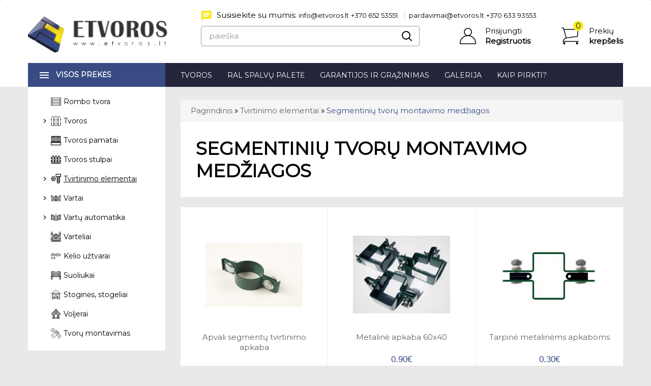

--- FILE ---
content_type: text/html; charset=utf-8
request_url: https://etvoros.lt/tvoru-tvirtinimo-elementai/segmentiniu-tvoru-montavimo-medziagos?product_id=927
body_size: 10520
content:
<!DOCTYPE html>
<html dir="ltr" lang="lt">
<head>
<meta charset="UTF-8" />
<title>Segmentinių tvorų montavimo medžiagos</title>
<base href="https://etvoros.lt/" />
<meta name="viewport" content="width=device-width, initial-scale=1, maximum-scale=1">
<meta name="verify-paysera" content="6bc577816c75088d1b3afefd06957b05">
<meta name="description" content="Segmentinių tvorų montavimo medžiagos, " />
<meta name="keywords" content="Segmentinių tvorų montavimo medžiagos, " />
<link href="https://etvoros.lt/image/data/favicon-16x16.png" rel="icon" />
<link rel="apple-touch-icon" sizes="152x152" href="https://etvoros.lt/image/etvoros.png">
<meta name="og:image" content="https://etvoros.lt/image/data/logo/etvoros.png">
<meta property="og:description" content="Segmentinių tvorų montavimo medžiagos, " />
<meta property="og:title" content="Segmentinių tvorų montavimo medžiagos" />
<link href="https://etvoros.lt/tvoru-tvirtinimo-elementai/segmentiniu-tvoru-montavimo-medziagos" rel="canonical"  />

<script>
    if (navigator.userAgent.match(/Android/i)) {
        var viewport = document.querySelector("meta[name=viewport]");
        
    }
 if(navigator.userAgent.match(/Android/i)){
    window.scrollTo(0,1);
 }
</script> 



<link href="catalog/view/theme/etvoros/stylesheet/bootstrap.css" rel="stylesheet" type="text/css" />
<link href="catalog/view/theme/etvoros/stylesheet/bootstrap-responsive.css" rel="stylesheet" type="text/css" />
<link href="catalog/view/theme/etvoros/stylesheet/cloud-zoom.css" rel="stylesheet" type="text/css" />
<link rel="stylesheet" type="text/css" href="catalog/view/theme/etvoros/stylesheet/stylesheet.css?ver=1.0.12" />
<link href="catalog/view/theme/etvoros/stylesheet/superfish.css" rel="stylesheet" type="text/css" />
<link href="catalog/view/theme/etvoros/stylesheet/font-awesome.css" rel="stylesheet" type="text/css" />


<link href="catalog/view/theme/etvoros/stylesheet/slideshow.css" rel="stylesheet" type="text/css" />
<link href="catalog/view/theme/etvoros/stylesheet/jquery.prettyPhoto.css" rel="stylesheet" type="text/css" />
<link href="catalog/view/theme/etvoros/stylesheet/camera.css" rel="stylesheet" type="text/css" />
<link href="catalog/view/theme/etvoros/stylesheet/responsive.css?ver=1.0.6" rel="stylesheet" type="text/css" />
<link href="catalog/view/theme/etvoros/stylesheet/photoswipe.css" rel="stylesheet" type="text/css" />
<link href="catalog/view/theme/etvoros/stylesheet/jquery.bxslider.css" rel="stylesheet" type="text/css" />
<link rel="stylesheet" type="text/css" href="catalog/view/theme/default/stylesheet/icustomfooter.css" media="screen" />
<link href='//fonts.googleapis.com/css?family=Open+Sans:400,600,700,800' rel='stylesheet' type='text/css'>

<script type="text/javascript" src="catalog/view/javascript/jquery/jquery-1.7.1.min.js"></script>
<script type="text/javascript" src="catalog/view/javascript/jquery/ui/jquery-ui-1.8.16.custom.min.js"></script>
<link rel="stylesheet" type="text/css" href="catalog/view/javascript/jquery/ui/themes/ui-lightness/jquery-ui-1.8.16.custom.css" />
<script type="text/javascript" src="catalog/view/javascript/jquery/ui/external/jquery.cookie.js"></script>
<script type="text/javascript" src="catalog/view/theme/etvoros/js/fancybox/jquery.fancybox-1.3.4.pack.js"></script>
<link rel="stylesheet" type="text/css" href="catalog/view/theme/etvoros/js/fancybox/jquery.fancybox-1.3.4.css" media="screen" />
<script type="text/javascript" src="catalog/view/javascript/jquery/colorbox/jquery.colorbox.js"></script>
<script type="text/javascript" src="catalog/view/javascript/jquery/jquery.jcarousel.min.js"></script>
<script type="text/javascript" src="catalog/view/javascript/jquery/jquery.cycle.js"></script>
<link rel="stylesheet" type="text/css" href="catalog/view/javascript/jquery/colorbox/colorbox.css" media="screen" />
<!--[if IE]>
<script type="text/javascript" src="catalog/view/theme/etvoros/js/fancybox/jquery.fancybox-1.3.4-iefix.js"></script>
<![endif]-->
<!--[if IE]>
<script type="text/javascript" src="catalog/view/theme/etvoros/js/html5.js"></script>
<![endif]-->
<!--[if lt IE 8]><div style='clear:both;height:59px;padding:0 15px 0 15px;position:relative;z-index:10000;text-align:center;'><a href="http://www.microsoft.com/windows/internet-explorer/default.aspx?ocid=ie6_countdown_bannercode"><img src="http://storage.ie6countdown.com/assets/100/images/banners/warning_bar_0000_us.jpg" border="0" height="42" width="820" alt="You are using an outdated browser. For a faster, safer browsing experience, upgrade for free today." /></a></div><![endif]-->
<script type="text/javascript" src="catalog/view/theme/etvoros/js/bootstrap/bootstrap.js"></script>
<script type="text/javascript" src="catalog/view/javascript/jquery/tabs.js"></script>
<script type="text/javascript" src="catalog/view/theme/etvoros/js/common.js"></script>
<script type="text/javascript" src="catalog/view/theme/etvoros/js/jQuery.equalHeights.js"></script>
<script type="text/JavaScript" src="catalog/view/theme/etvoros/js/cloud-zoom.1.0.2.js"></script>
<script type="text/javascript" src="catalog/view/theme/etvoros/js/jquery.prettyPhoto.js"></script>
<script type="text/javascript" src="catalog/view/theme/etvoros/js/jscript_zjquery.anythingslider.js"></script>
<script type="text/javascript" src="catalog/view/theme/etvoros/js/superfish.js"></script>
<script type="text/javascript" src="catalog/view/theme/etvoros/js/script.js?v=1.0.1"></script>
<script type="text/javascript" src="catalog/view/javascript/jquery/nivo-slider/jquery.nivo.slider.pack.js"></script>
<script type="text/javascript" src="catalog/view/theme/etvoros/js/jquery.mobile-events.js"></script>
<!--[if !IE]>
<script type="text/javascript" src="catalog/view/theme/etvoros/js//sl/jquery.mobile.customized.min.js"></script>
<![endif]-->
<!--[if IE]>
<script type="text/javascript" src="catalog/view/theme/etvoros/js//sl/jscript_zjquery.anythingslider.js"></script>
<![endif]-->
<script type="text/javascript" src="catalog/view/theme/etvoros/js/sl/camera.js"></script>
<!-- include jQuery + carouFredSel plugin -->
<!--<script type="text/javascript" language="javascript" src="catalog/view/theme/etvoros/js/fredsel/jquery.carouFredSel-6.2.1.js"></script>-->

<!-- optionally include helper plugins -->
<!--<script type="text/javascript" language="javascript" src="catalog/view/theme/etvoros/js/fredsel/helper-plugins/jquery.mousewheel.min.js"></script>
<script type="text/javascript" language="javascript" src="catalog/view/theme/etvoros/js/fredsel/helper-plugins/jquery.touchSwipe.min.js"></script>
<script type="text/javascript" language="javascript" src="catalog/view/theme/etvoros/js/fredsel/helper-plugins/jquery.transit.min.js"></script>
<script type="text/javascript" language="javascript" src="catalog/view/theme/etvoros/js/fredsel/helper-plugins/jquery.ba-throttle-debounce.min.js"></script>-->
<!-- ---------------bx-slider---------------------->
<script type="text/javascript" language="javascript" src="catalog/view/theme/etvoros/js/bxslider/jquery.bxslider.js"></script>
<!-- ---------------photo swipe---------------------->
<!--<script type="text/javascript" language="javascript" src="catalog/view/theme/etvoros/js/photo-swipe/code.photoswipe-3.0.5.min.js"></script>-->
<script type="text/javascript" language="javascript" src="catalog/view/theme/etvoros/js/photo-swipe/klass.min.js"></script>
<script type="text/javascript" language="javascript" src="catalog/view/theme/etvoros/js/photo-swipe/code.photoswipe.jquery-3.0.5.js"></script>

<script type="text/javascript" src="catalog/view/javascript/jquery/jquery.total-storage.min.js"></script>
	<script>
		function myfunc(div) {
			var className = div.closest('div.box.category').getAttribute("class");
			if(className=="box category") {
                div.closest('div.box.category').className = "box category active";
			}
			else{
                div.closest('div.box.category').className = "box category";
			}
		}
	</script>
<!--[if  IE 8]>
	<style>
		.success, #header #cart .content  { border:1px solid #e7e7e7;}
	</style>
<![endif]-->

<!--[if  IE 8]>
<link rel="stylesheet" type="text/css" href="catalog/view/theme/etvoros/stylesheet/ie7.css" />
<![endif]-->
<!--[if lt IE 7]>
<link rel="stylesheet" type="text/css" href="catalog/view/theme/etvoros/stylesheet/ie6.css" />
<script type="text/javascript" src="catalog/view/javascript/DD_belatedPNG_0.0.8a-min.js"></script>
<script type="text/javascript">
DD_belatedPNG.fix('#logo img');
</script>
<![endif]-->
<link rel="stylesheet" type="text/css" href="catalog/view/theme/etvoros/stylesheet/livesearch.css"/>
<!-- Google Tag Manager -->
<script>(function(w,d,s,l,i){w[l]=w[l]||[];w[l].push({'gtm.start':
new Date().getTime(),event:'gtm.js'});var f=d.getElementsByTagName(s)[0],
j=d.createElement(s),dl=l!='dataLayer'?'&l='+l:'';j.async=true;j.src=
'https://www.googletagmanager.com/gtm.js?id='+i+dl;f.parentNode.insertBefore(j,f);
})(window,document,'script','dataLayer','GTM-MG5MHHN');</script>
<!-- End Google Tag Manager -->
</head>
<body class="product-category"><a id="hidden" href="https://etvoros.lt/"></a>
<!-- Google Tag Manager (noscript) -->
<noscript><iframe src="https://www.googletagmanager.com/ns.html?id=GTM-MG5MHHN"
height="0" width="0" style="display:none;visibility:hidden"></iframe></noscript>
<!-- End Google Tag Manager (noscript) -->
<link rel="preconnect" href="https://fonts.googleapis.com">
<link rel="preconnect" href="https://fonts.gstatic.com" crossorigin>
<link href="https://fonts.googleapis.com/css2?family=Montserrat&display=swap" rel="stylesheet">



<div class="swipe-left"></div>
<div id="body">

<div id="page">
<div id="shadow">
<div class="shadow"></div>
<header id="header">
	<div class="container pRelative">
		<!--<div class="row">
			<div class="span12">
				<div class="toprow-1">
					<a class="swipe-control" href="#"><i class="icon-reorder"></i></a>
					<div class="top-search">
						<i class="icon-search"></i>
					</div>
				</div>
				<div class="toprow">
					<div class="phone">
						<i class="icon-phone"></i>
						+370 652 53551					</div>
					
										<ul class="links">
						 <li class="first"><a class="" href="https://etvoros.lt/"><i class="icon-home"></i>Pradžia</a></li>
                        
                                                <li><a class="" href="https://etvoros.lt/krepselis"><i class="icon-check"></i>Prekių krepšelis</a></li>
                        				
					</ul>


					<ul class="links2">
						
						<li>								<a href="https://etvoros.lt/prisijungti">Prisijungti</a><a href="https://etvoros.lt/registracija"><strong>Registruotis</strong></a>								</li>
					</ul>
					<div class="clear"></div>
				</div>
			</div>
		</div>-->
		<div class="row topBox">
			<div class="span12">
				<!--					<div id="logo"><a href="https://etvoros.lt/"><img src="https://etvoros.lt/image/data/logo/etvoros.png" title="Tvoros" alt="Tvoros" /></a></div> -->
					<!--<div id="logo"><a href="https://etvoros.lt/"><img src="https://skaiciuokle.etvoros.lt/img/logotipas.png" title="Tvoros" alt="Tvoros" /></a></div>-->
					<div id="logo"><a href="https://etvoros.lt/"><img src="/catalog/view/theme/etvoros/image/logo_new.png" title="Tvoros" alt="Tvoros" /></a></div>
								<div class="header-inner">
					<div class="contacts">
						<span><i>Susisiekite su mumis:</i>
							<a href="mailto:info@etvoros.lt">info@etvoros.lt</a>
							<a href="tel:+370 652 53551">+370 652 53551</a>
						</span>
						<span>
							 <a href="mailto:pardavimai@etvoros.lt">pardavimai@etvoros.lt</a>							 <a href="tel:+370 633 93553">+370 633 93553</a>						</span>
					</div>
					<br>
					<div id="search">
						<div class="inner">
							<div class="button-search"><i class="icon-search"></i><!--Paieška--></div>
							<input  type="text" name="search" placeholder="paieška" value="" />
						</div>
					</div>
					<div class="right">
						<div class="acc">
														<a href="https://etvoros.lt/prisijungti">Prisijungti</a><a href="https://etvoros.lt/registracija"><strong>Registruotis</strong></a>													</div>
						<div class="basket">
							<span>Prekių</span> <strong>krepšelis</strong>
							<div class="cart-inner"><div id="cart" >
  <i class="cart-icon"></i>
  <div class="heading">
	<span class="link_a"> 
		<b></b>
		<span class="sc-button"></span>
		<span id="cart-total2"></span>
		<span id="cart-total">0 prekė(s) - 0.00€</span>
		<i class="icon-angle-down"></i>
		<span class="clear"></span>
		</span>
	</div>

	
  <div class="content">
  <div class="content-scroll">
	
		<div class="empty">Jūsų prekių krepšelis tuščias</div>
	  </div>
  </div>
</div>
</div>
						</div>
					</div>
				</div>
			</div>
		</div>
	
		<div id="menu">
		<div class="container">
			<div class="row">
				<div class="span12">
					<script type="text/javascript">
						$(document).ready(function(){
						
							$('.menu ul li').last().addClass('last');
							$('.menu ul li li').last().addClass('last');
						});
					</script>
					<ul  class="menu">
																								<li class="active cat_1">
												<a href="https://etvoros.lt/tvoros">Tvoros</a>
												</li>
																		<li class="active cat_2">
												<a href="https://etvoros.lt/ral-spalvu-palete">RAL spalvų paletė</a>
												</li>
																		<li class="active cat_3">
												<a href="https://etvoros.lt/garantija-ir-grazinimas">Garantijos ir grąžinimas</a>
												</li>
																		<li class="active cat_4">
												<a href="https://etvoros.lt/galerija">Galerija</a>
												</li>
																		<li class="active cat_5">
												<a href="https://etvoros.lt/kaip-pirkti">Kaip pirkti?</a>
												</li>
											</ul>
					
					<div class="clear"></div>
				</div>
			</div>
		</div>
		
	</div>
	 </div>
</header>
<section id="top">


<div id="container">
<p id="back-top"> <a href="#top"><span></span></a> </p>
<div class="container">
<div id="notification"> </div>
<div class="row">
<div class="span12">
	<div class="row">
<div class="category-page span9  " id="content"><div class="box category">
  <div class="box-heading">Visos prekės<span class="arrow_down" onclick="myfunc(this)"></span></div>
  <div class="box-content">
  
    <div class="box-category">
      <ul>
                  <li class="cat-header  ">
                <div class="cat-title  cat-146 active">
                                        <a href="https://etvoros.lt/rombo-tvora" class="">
                        Rombo tvora                    </a>
                </div>
                            </li>
                  <li class="cat-header  parent">
                <div class="cat-title  cat-70 ">
                                            <svg class="cat-trigger" data-cat="70" xmlns="http://www.w3.org/2000/svg" height="24px" viewBox="0 0 24 24" width="24px" fill="#000000">
                            <path d="M0 0h24v24H0z" fill="none"/><path d="M10 6L8.59 7.41 13.17 12l-4.58 4.59L10 18l6-6z"/>
                        </svg>
                                        <a href="https://etvoros.lt/tvoros" class="">
                        Tvoros                    </a>
                </div>
                                    <ul  class="subcategories  cat_70">
                                                    <li class="child">
                                <a href="https://etvoros.lt/tvoros/skardines-tvoros" class="">
                                    Skardinės tvoros                                </a>
                            </li>
                                                    <li class="child">
                                <a href="https://etvoros.lt/tvoros/segmentines-tvoros" class="">
                                    Segmentinės tvoros                                </a>
                            </li>
                                                    <li class="child">
                                <a href="https://etvoros.lt/tvoros/tinklines-tvoros" class="">
                                    Tinklinės tvoros                                </a>
                            </li>
                                                    <li class="child">
                                <a href="https://etvoros.lt/tvoros/tvoros-zverims" class="">
                                    Vielinės tvoros (nuo žvėrių)                                </a>
                            </li>
                                                    <li class="child">
                                <a href="https://etvoros.lt/tvoros/metalines-tvoros" class="">
                                    Metalinės tvoros                                </a>
                            </li>
                                                    <li class="child">
                                <a href="https://etvoros.lt/tvoros/tvoralenciu-tvoros" class="">
                                    Tvoralenčių tvoros                                </a>
                            </li>
                                                    <li class="child">
                                <a href="https://etvoros.lt/tvoros/strypines-tvoros" class="">
                                    Strypinės tvoros                                </a>
                            </li>
                                            </ul>
                            </li>
                  <li class="cat-header  ">
                <div class="cat-title  cat-145 ">
                                        <a href="https://etvoros.lt/tvoros-pamatai" class="">
                        Tvoros pamatai                    </a>
                </div>
                            </li>
                  <li class="cat-header  ">
                <div class="cat-title  cat-64 ">
                                        <a href="https://etvoros.lt/tvoros-stulpai" class="">
                        Tvoros stulpai                    </a>
                </div>
                            </li>
                  <li class="cat-header  parent">
                <div class="cat-title  cat-59 ">
                                            <svg class="cat-trigger" data-cat="59" xmlns="http://www.w3.org/2000/svg" height="24px" viewBox="0 0 24 24" width="24px" fill="#000000">
                            <path d="M0 0h24v24H0z" fill="none"/><path d="M10 6L8.59 7.41 13.17 12l-4.58 4.59L10 18l6-6z"/>
                        </svg>
                                        <a href="https://etvoros.lt/tvoru-tvirtinimo-elementai" class="active">
                        Tvirtinimo elementai                    </a>
                </div>
                                    <ul  class="subcategories  cat_59">
                                                    <li class="child">
                                <a href="https://etvoros.lt/tvoru-tvirtinimo-elementai/segmentiniu-tvoru-montavimo-medziagos" class="">
                                    Segmentinių tvorų montavimo medžiagos                                </a>
                            </li>
                                                    <li class="child">
                                <a href="https://etvoros.lt/tvoru-tvirtinimo-elementai/tinkliniu-tvoru-montavimo-medziagos" class="">
                                    Tinklinių tvorų montavimo medžiagos                                </a>
                            </li>
                                                    <li class="child">
                                <a href="https://etvoros.lt/tvoru-tvirtinimo-elementai/tvoros-stulpu-kamsteliai" class="">
                                    Tvoros stulpų kamšteliai                                </a>
                            </li>
                                            </ul>
                            </li>
                  <li class="cat-header  parent">
                <div class="cat-title  cat-63 ">
                                            <svg class="cat-trigger" data-cat="63" xmlns="http://www.w3.org/2000/svg" height="24px" viewBox="0 0 24 24" width="24px" fill="#000000">
                            <path d="M0 0h24v24H0z" fill="none"/><path d="M10 6L8.59 7.41 13.17 12l-4.58 4.59L10 18l6-6z"/>
                        </svg>
                                        <a href="https://etvoros.lt/vartai" class="">
                        Vartai                    </a>
                </div>
                                    <ul  class="subcategories  cat_63">
                                                    <li class="child">
                                <a href="https://etvoros.lt/vartai/stumdomi-vartai" class="">
                                    Stumdomi vartai                                </a>
                            </li>
                                                    <li class="child">
                                <a href="https://etvoros.lt/vartai/varstomi-vartai" class="">
                                    Varstomi vartai                                </a>
                            </li>
                                            </ul>
                            </li>
                  <li class="cat-header  parent">
                <div class="cat-title  cat-121 ">
                                            <svg class="cat-trigger" data-cat="121" xmlns="http://www.w3.org/2000/svg" height="24px" viewBox="0 0 24 24" width="24px" fill="#000000">
                            <path d="M0 0h24v24H0z" fill="none"/><path d="M10 6L8.59 7.41 13.17 12l-4.58 4.59L10 18l6-6z"/>
                        </svg>
                                        <a href="https://etvoros.lt/vartu-automatika" class="">
                        Vartų automatika                    </a>
                </div>
                                    <ul  class="subcategories  cat_121">
                                                    <li class="child">
                                <a href="https://etvoros.lt/vartu-automatika/stumdomu-vartu-automatika" class="">
                                    Stumdomų vartų automatika                                </a>
                            </li>
                                                    <li class="child">
                                <a href="https://etvoros.lt/vartu-automatika/varstomu-vartu-automatika" class="">
                                    Varstomų vartų automatika                                </a>
                            </li>
                                                    <li class="child">
                                <a href="https://etvoros.lt/vartu-automatika/pakeliamu-vartu-automatika" class="">
                                    Pakeliamų vartų automatika                                </a>
                            </li>
                                                    <li class="child">
                                <a href="https://etvoros.lt/vartu-automatika/vartu-furnitura" class="">
                                    Vartų furnitūra                                </a>
                            </li>
                                                    <li class="child">
                                <a href="https://etvoros.lt/vartu-automatika/parkavimo-stulpai" class="">
                                    Parkavimo stulpai                                </a>
                            </li>
                                                    <li class="child">
                                <a href="https://etvoros.lt/vartu-automatika/priedai" class="">
                                    Priedai                                </a>
                            </li>
                                            </ul>
                            </li>
                  <li class="cat-header  ">
                <div class="cat-title  cat-71 ">
                                        <a href="https://etvoros.lt/varteliai" class="">
                        Varteliai                    </a>
                </div>
                            </li>
                  <li class="cat-header  ">
                <div class="cat-title  cat-122 ">
                                        <a href="https://etvoros.lt/kelio-uztvarai" class="">
                        Kelio užtvarai                    </a>
                </div>
                            </li>
                  <li class="cat-header  ">
                <div class="cat-title  cat-61 ">
                                        <a href="https://etvoros.lt/suoliukai-siuksliadezes" class="">
                        Suoliukai                    </a>
                </div>
                            </li>
                  <li class="cat-header  ">
                <div class="cat-title  cat-60 ">
                                        <a href="https://etvoros.lt/stogines-stogeliai" class="">
                        Stoginės, stogeliai                    </a>
                </div>
                            </li>
                  <li class="cat-header  ">
                <div class="cat-title  cat-119 ">
                                        <a href="https://etvoros.lt/voljerai" class="">
                        Voljerai                    </a>
                </div>
                            </li>
                  <li class="cat-header  ">
                <div class="cat-title  cat-136 ">
                                        <a href="https://etvoros.lt/tvoru-montavimas" class="">
                        Tvorų montavimas                    </a>
                </div>
                            </li>
              </ul>
    </div>
  </div>
</div>
  <div class="breadcrumb">
		<a href="https://etvoros.lt/">Pagrindinis</a>
		 &raquo; <a href="https://etvoros.lt/tvoru-tvirtinimo-elementai">Tvirtinimo elementai</a>
		 &raquo; <a href="https://etvoros.lt/tvoru-tvirtinimo-elementai/segmentiniu-tvoru-montavimo-medziagos">Segmentinių tvorų montavimo medžiagos</a>
	  </div>
	<div class="white-bg">
  <h1 class="style-1">Segmentinių tvorų montavimo medžiagos</h1>
    <div class="category-info">
	<!--	<div class="image"><img src="https://etvoros.lt/image/cache/data/ATNAUJINTOS FOTKES/239360000006_138682-1-191x186.jpg" alt="Segmentinių tvorų montavimo medžiagos" /></div>
	-->
	
	
	
	
  </div>
    </div>
    <div class="product-filter">
		<div class="sort"><b>Rikiuotė:</b>
	  <select onchange="location = this.value;">
						<option value="https://etvoros.lt/tvoru-tvirtinimo-elementai/segmentiniu-tvoru-montavimo-medziagos?sort=p.sort_order&order=ASC" selected="selected">Standartinė</option>
								<option value="https://etvoros.lt/tvoru-tvirtinimo-elementai/segmentiniu-tvoru-montavimo-medziagos?sort=pd.name&order=ASC">Pavadinimas (A - Z)</option>
								<option value="https://etvoros.lt/tvoru-tvirtinimo-elementai/segmentiniu-tvoru-montavimo-medziagos?sort=pd.name&order=DESC">Pavadinimas (Z - A)</option>
								<option value="https://etvoros.lt/tvoru-tvirtinimo-elementai/segmentiniu-tvoru-montavimo-medziagos?sort=p.price&order=ASC">Kaina (Žema &gt; Aukšta)</option>
								<option value="https://etvoros.lt/tvoru-tvirtinimo-elementai/segmentiniu-tvoru-montavimo-medziagos?sort=p.price&order=DESC">Kaina (Aukšta &gt; Žema)</option>
								<option value="https://etvoros.lt/tvoru-tvirtinimo-elementai/segmentiniu-tvoru-montavimo-medziagos?sort=rating&order=DESC">Įvertinimai (Aukščiausi)</option>
								<option value="https://etvoros.lt/tvoru-tvirtinimo-elementai/segmentiniu-tvoru-montavimo-medziagos?sort=rating&order=ASC">Įvertinimai (Žemiausi)</option>
								<option value="https://etvoros.lt/tvoru-tvirtinimo-elementai/segmentiniu-tvoru-montavimo-medziagos?sort=p.model&order=ASC">Prekės kodas (A - Z)</option>
								<option value="https://etvoros.lt/tvoru-tvirtinimo-elementai/segmentiniu-tvoru-montavimo-medziagos?sort=p.model&order=DESC">Prekės kodas (Z - A)</option>
					  </select>
	</div>
	<div class="limit"><b>Rodyti:</b>
	  <select onchange="location = this.value;">
						<option value="https://etvoros.lt/tvoru-tvirtinimo-elementai/segmentiniu-tvoru-montavimo-medziagos?limit=25">25</option>
								<option value="https://etvoros.lt/tvoru-tvirtinimo-elementai/segmentiniu-tvoru-montavimo-medziagos?limit=50" selected="selected">50</option>
								<option value="https://etvoros.lt/tvoru-tvirtinimo-elementai/segmentiniu-tvoru-montavimo-medziagos?limit=75">75</option>
								<option value="https://etvoros.lt/tvoru-tvirtinimo-elementai/segmentiniu-tvoru-montavimo-medziagos?limit=100">100</option>
					  </select>
	</div>
  <div class="product-compare"><a href="https://etvoros.lt/compare" id="compare-total">Prekių palyginimas (0)</a></div>
	<div class="display"><b>Rodymas:</b> Sąrašas  <a onclick="display('grid');">Tinklelis</a></div>
  </div>

  <div class="product-grid">
	<ul class="row">
						<li class="span3 first-in-line">
				<div class="image">
            <a href="https://etvoros.lt/apvali-segmentu-tvirtinimo-apkaba-57">
                <img id="img_950" src="https://etvoros.lt/image/cache/data/ATNAUJINTOS FOTKES/apvali apkaba zalia-191x186.jpg" title="Apvali segmentų tvirtinimo apkaba" alt="Apvali segmentų tvirtinimo apkaba" />
            </a>
		</div>
	  		<div class="name"><a href="https://etvoros.lt/apvali-segmentu-tvirtinimo-apkaba-57">Apvali segmentų tvirtinimo apkaba</a></div>
		<div class="description">..</div>
				<div class="price">
				
						0.81€				</div>
								<div class="options">
														<div>
						Spalvos						<b>
							Cinkuota, Žalia, Ruda, Juoda, Pilka						</b>
					</div>
												</div>
					<div class="cart-button">
			<div class="cart"><a onclick="addToCart('950');" class="button" title="Į krepšelį"><!--<i class="icon-shopping-cart"></i>--><span>Į krepšelį</span></a></div>
			<div class="clear"></div>
		</div>
		<div class="rating">
					</div>
	</li>
						<li class="span3 ">
				<div class="image">
            <a href="https://etvoros.lt/metaline-apkaba-metaline-apkaba">
                <img id="img_949" src="https://etvoros.lt/image/cache/data/ATNAUJINTOS FOTKES/50946639-191x186.jpg" title="Metalinė apkaba 60x40" alt="Metalinė apkaba 60x40" />
            </a>
		</div>
	  		<div class="name"><a href="https://etvoros.lt/metaline-apkaba-metaline-apkaba">Metalinė apkaba 60x40</a></div>
		<div class="description">..</div>
				<div class="price">
				
						0.90€				</div>
								<div class="options">
														<div>
						Spalvos						<b>
							Cinkuota, Žalia, Ruda, Juoda, Pilka						</b>
					</div>
												</div>
					<div class="cart-button">
			<div class="cart"><a onclick="addToCart('949');" class="button" title="Į krepšelį"><!--<i class="icon-shopping-cart"></i>--><span>Į krepšelį</span></a></div>
			<div class="clear"></div>
		</div>
		<div class="rating">
					</div>
	</li>
						<li class="span3 last-in-line">
				<div class="image">
            <a href="https://etvoros.lt/tarpine-metalinems-apkaboms">
                <img id="img_961" src="https://etvoros.lt/image/cache/data/untitled folder/1-191x186.jpg" title="Tarpinė metalinėms apkaboms" alt="Tarpinė metalinėms apkaboms" />
            </a>
		</div>
	  		<div class="name"><a href="https://etvoros.lt/tarpine-metalinems-apkaboms">Tarpinė metalinėms apkaboms</a></div>
		<div class="description">..</div>
				<div class="price">
				
						0.30€				</div>
							<div class="cart-button">
			<div class="cart"><a onclick="addToCart('961');" class="button" title="Į krepšelį"><!--<i class="icon-shopping-cart"></i>--><span>Į krepšelį</span></a></div>
			<div class="clear"></div>
		</div>
		<div class="rating">
					</div>
	</li>
						<li class="span3 first-in-line">
				<div class="image">
            <a href="https://etvoros.lt/universalus-laikiklis">
                <img id="img_962" src="https://etvoros.lt/image/cache/data/untitled folder/11-191x186.jpg" title="Universalus laikiklis" alt="Universalus laikiklis" />
            </a>
		</div>
	  		<div class="name"><a href="https://etvoros.lt/universalus-laikiklis">Universalus laikiklis</a></div>
		<div class="description">..</div>
				<div class="price">
				
						0.90€				</div>
								<div class="options">
														<div>
						Spalvos						<b>
							Cinkuota, Žalia, Ruda, Pilka						</b>
					</div>
												</div>
					<div class="cart-button">
			<div class="cart"><a onclick="addToCart('962');" class="button" title="Į krepšelį"><!--<i class="icon-shopping-cart"></i>--><span>Į krepšelį</span></a></div>
			<div class="clear"></div>
		</div>
		<div class="rating">
					</div>
	</li>
						<li class="span3 ">
				<div class="image">
            <a href="https://etvoros.lt/apkabu-tvirtinimo-varztas-722">
                <img id="img_855" src="https://etvoros.lt/image/cache/data/tvoros/segmentines tvoros/apkabu tvirtinimo varztas-191x186.jpg" title="Apkabų tvirtinimo varžtas" alt="Apkabų tvirtinimo varžtas" />
            </a>
		</div>
	  		<div class="name"><a href="https://etvoros.lt/apkabu-tvirtinimo-varztas-722">Apkabų tvirtinimo varžtas</a></div>
		<div class="description">Cinkuota&nbsp;
..</div>
				<div class="price">
				
						0.10€				</div>
							<div class="cart-button">
			<div class="cart"><a onclick="addToCart('855');" class="button" title="Į krepšelį"><!--<i class="icon-shopping-cart"></i>--><span>Į krepšelį</span></a></div>
			<div class="clear"></div>
		</div>
		<div class="rating">
					</div>
	</li>
						<li class="span3 last-in-line">
				<div class="image">
            <a href="https://etvoros.lt/lenktas-varztas-799">
                <img id="img_927" src="https://etvoros.lt/image/cache/data/ATNAUJINTOS FOTKES/lenktas varztas2-191x186.JPG" title="Lenktas varžtas " alt="Lenktas varžtas " />
            </a>
		</div>
	  		<div class="name"><a href="https://etvoros.lt/lenktas-varztas-799">Lenktas varžtas </a></div>
		<div class="description">Lenktas nerūdijančio plieno varžtas&nbsp; skirtas tvoros montavimui, kai skirtingi stulpų storiai. T..</div>
				<div class="price">
				
						0.78€				</div>
							<div class="cart-button">
			<div class="cart"><a onclick="addToCart('927');" class="button" title="Į krepšelį"><!--<i class="icon-shopping-cart"></i>--><span>Į krepšelį</span></a></div>
			<div class="clear"></div>
		</div>
		<div class="rating">
					</div>
	</li>
						<li class="span3 first-in-line">
				<div class="image">
            <a href="https://etvoros.lt/nuluztatnti-verzle">
                <img id="img_810" src="https://etvoros.lt/image/cache/data/nuluztanti-verzle-191x186.jpeg" title="Nulūžtanti veržlė" alt="Nulūžtanti veržlė" />
            </a>
		</div>
	  		<div class="name"><a href="https://etvoros.lt/nuluztatnti-verzle">Nulūžtanti veržlė</a></div>
		<div class="description">..</div>
				<div class="price">
				
						0.27€				</div>
							<div class="cart-button">
			<div class="cart"><a onclick="addToCart('810');" class="button" title="Į krepšelį"><!--<i class="icon-shopping-cart"></i>--><span>Į krepšelį</span></a></div>
			<div class="clear"></div>
		</div>
		<div class="rating">
					</div>
	</li>
						<li class="span3 ">
				<div class="image">
            <a href="https://etvoros.lt/skoba-segmentu-tarpusavio-sujungimui">
                <img id="img_106" src="https://etvoros.lt/image/cache/data/ATNAUJINTOS FOTKES/Skoba - segmentu tarpusavio sujungimui-191x186.JPG" title="Skoba - segmentų tarpusavio sujungimui" alt="Skoba - segmentų tarpusavio sujungimui" />
            </a>
		</div>
	  		<div class="name"><a href="https://etvoros.lt/skoba-segmentu-tarpusavio-sujungimui">Skoba - segmentų tarpusavio sujungimui</a></div>
		<div class="description">..</div>
				<div class="price">
				
						0.27€				</div>
							<div class="cart-button">
			<div class="cart"><a onclick="addToCart('106');" class="button" title="Į krepšelį"><!--<i class="icon-shopping-cart"></i>--><span>Į krepšelį</span></a></div>
			<div class="clear"></div>
		</div>
		<div class="rating">
					</div>
	</li>
						<li class="span3 last-in-line">
				<div class="image">
            <a href="https://etvoros.lt/segmentu-tvirtinimo-plokstele-dazyta">
                <img id="img_108" src="https://etvoros.lt/image/cache/data/untitled folder/prisukamas-191x186.jpg" title="Segmentų tvirtinimo plokštelė" alt="Segmentų tvirtinimo plokštelė" />
            </a>
		</div>
	  		<div class="name"><a href="https://etvoros.lt/segmentu-tvirtinimo-plokstele-dazyta">Segmentų tvirtinimo plokštelė</a></div>
		<div class="description">..</div>
				<div class="price">
				
						0.27€				</div>
								<div class="options">
														<div>
						Spalvos						<b>
							Cinkuota, Žalia, Ruda, Pilka						</b>
					</div>
												</div>
					<div class="cart-button">
			<div class="cart"><a onclick="addToCart('108');" class="button" title="Į krepšelį"><!--<i class="icon-shopping-cart"></i>--><span>Į krepšelį</span></a></div>
			<div class="clear"></div>
		</div>
		<div class="rating">
					</div>
	</li>
						<li class="span3 first-in-line">
				<div class="image">
            <a href="https://etvoros.lt/plastikiniai-kaladukai-su-savisriegiu-1">
                <img id="img_325" src="https://etvoros.lt/image/cache/data/ATNAUJINTOS FOTKES/plastikiniai kaladukai su savisriegiu-191x186.jpg" title="Plastikiniai kaladukai su savisriegiu" alt="Plastikiniai kaladukai su savisriegiu" />
            </a>
		</div>
	  		<div class="name"><a href="https://etvoros.lt/plastikiniai-kaladukai-su-savisriegiu-1">Plastikiniai kaladukai su savisriegiu</a></div>
		<div class="description">..</div>
				<div class="price">
				
						0.81€				</div>
								<div class="options">
														<div>
						Spalvos						<b>
							Žalia, Juoda						</b>
					</div>
												</div>
					<div class="cart-button">
			<div class="cart"><a onclick="addToCart('325');" class="button" title="Į krepšelį"><!--<i class="icon-shopping-cart"></i>--><span>Į krepšelį</span></a></div>
			<div class="clear"></div>
		</div>
		<div class="rating">
					</div>
	</li>
			 </ul>
  </div>

  <div class="pagination">
        <div class="results">Rodoma nuo 1 iki 10 iš 10 (1 puslapių)</div>  </div>
  
  	<h2>Segmentinių tvorų montavimo medžiagos</h2>

<p><strong>Segmentinių tvorų montavimas</strong> nėra sudėtingas, tačiau tam reikalingos specialios medžiagos, kuriomis pasirūpinti reikia i&scaron; anksto. Rinkdamiesi tvoras, atkreipkite dėmesį, koks tvirtinimo būdas joms tinkamiausias ir kurių i&scaron; segmentinių tvorų montavimo medžiagų gali prireikti. Pas mus rasite viską, ko reikia metalines tvoralentes tvirtinti tiek prie stulpų, tiek ir ir sujungti tarpusavyje ar atlikti kitas tvirtinimo operacijas. Turime gausų įvairių varžtų, veržlių, apvalių ir klasikinių tvirtinimo apkabų, plok&scaron;telių, kaladukų ir kitų priemonių pasirinkimą. Jei turite klausimų dėl segmentinių tvorų tvirtinimo ir pasirinkimo &ndash; kreipkitės į mus nurodytais kontaktais.</p>

<h2>Segmentinių tvorų montavimas</h2>

<p>Pasirinkus tinkamas segmentinių tvorų montavimo medžiagas ir pasirūpinus tinkamu jų kiekiu, &scaron;ie darbai vyksta sklandžiai ir greitai. Ant i&scaron; anksto paruo&scaron;tų <a href="https://etvoros.lt/tvoros/metalines-tvoros">metalinės tvoros</a> tvirtinimo stulpų, metalinės tvoralentės gali būti montuojamos net ir savaranki&scaron;kai, kadangi segmentai yra lengvi, nereikalauja daug fizinių pastangų ar jėgos, montavimas yra ai&scaron;kus ir nesudėtingas. Metaliniai tvorų segmentai gali būti montuojami ant skirtingų rū&scaron;ių stulpų, jų pasirinkimas priklauso nuo eksterjero sprendimų. Esant poreikiui, segmentinių tvorų montavimu ir reikalingomis medžiagomis gali pasirūpinti ir mūsų specialistai.</p>

<h2>Segmentinių tvorų priežiūra</h2>

<p><strong>Vienas didžiausių segmentinių tvorų privalumų &ndash; itin paprasta priežiūra</strong>. Tinkamai sumontuotos metalinės tvoralentės yra ilgaamžis ir aplinkos poveikiui atsparus sprendimas. &Scaron;ių tvorų nereikia lakuoti, impregnuoti ar perdažyti net po ilgo naudojimo, nes segmentai yra dažomi specialiu milteliniu būdu, užtikrinančiu atsparumą. Estetika metalinės tvoralentės beveik nesiskiria nuo klasikinių medinių tvorų, tačiau &scaron;ias gerokai lengviau prižiūrėti &ndash; ne&scaron;varumus galima &scaron;alinti vandeniu, esant poreikiui naudoti &scaron;velnius valiklius, tačiau dėl tolygaus ir slidaus pavir&scaron;iaus jie dažniausiai neužsilaiko arba lengvai pasi&scaron;alina lietui lyjant.</p>
	  
  
  
  </div>
  <aside class="span3" id="column-left">
    <div class="box category">
  <div class="box-heading">Visos prekės<span class="arrow_down" onclick="myfunc(this)"></span></div>
  <div class="box-content">
  
    <div class="box-category">
      <ul>
                  <li class="cat-header  ">
                <div class="cat-title  cat-146 active">
                                        <a href="https://etvoros.lt/rombo-tvora" class="">
                        Rombo tvora                    </a>
                </div>
                            </li>
                  <li class="cat-header  parent">
                <div class="cat-title  cat-70 ">
                                            <svg class="cat-trigger" data-cat="70" xmlns="http://www.w3.org/2000/svg" height="24px" viewBox="0 0 24 24" width="24px" fill="#000000">
                            <path d="M0 0h24v24H0z" fill="none"/><path d="M10 6L8.59 7.41 13.17 12l-4.58 4.59L10 18l6-6z"/>
                        </svg>
                                        <a href="https://etvoros.lt/tvoros" class="">
                        Tvoros                    </a>
                </div>
                                    <ul  class="subcategories  cat_70">
                                                    <li class="child">
                                <a href="https://etvoros.lt/tvoros/skardines-tvoros" class="">
                                    Skardinės tvoros                                </a>
                            </li>
                                                    <li class="child">
                                <a href="https://etvoros.lt/tvoros/segmentines-tvoros" class="">
                                    Segmentinės tvoros                                </a>
                            </li>
                                                    <li class="child">
                                <a href="https://etvoros.lt/tvoros/tinklines-tvoros" class="">
                                    Tinklinės tvoros                                </a>
                            </li>
                                                    <li class="child">
                                <a href="https://etvoros.lt/tvoros/tvoros-zverims" class="">
                                    Vielinės tvoros (nuo žvėrių)                                </a>
                            </li>
                                                    <li class="child">
                                <a href="https://etvoros.lt/tvoros/metalines-tvoros" class="">
                                    Metalinės tvoros                                </a>
                            </li>
                                                    <li class="child">
                                <a href="https://etvoros.lt/tvoros/tvoralenciu-tvoros" class="">
                                    Tvoralenčių tvoros                                </a>
                            </li>
                                                    <li class="child">
                                <a href="https://etvoros.lt/tvoros/strypines-tvoros" class="">
                                    Strypinės tvoros                                </a>
                            </li>
                                            </ul>
                            </li>
                  <li class="cat-header  ">
                <div class="cat-title  cat-145 ">
                                        <a href="https://etvoros.lt/tvoros-pamatai" class="">
                        Tvoros pamatai                    </a>
                </div>
                            </li>
                  <li class="cat-header  ">
                <div class="cat-title  cat-64 ">
                                        <a href="https://etvoros.lt/tvoros-stulpai" class="">
                        Tvoros stulpai                    </a>
                </div>
                            </li>
                  <li class="cat-header  parent">
                <div class="cat-title  cat-59 ">
                                            <svg class="cat-trigger" data-cat="59" xmlns="http://www.w3.org/2000/svg" height="24px" viewBox="0 0 24 24" width="24px" fill="#000000">
                            <path d="M0 0h24v24H0z" fill="none"/><path d="M10 6L8.59 7.41 13.17 12l-4.58 4.59L10 18l6-6z"/>
                        </svg>
                                        <a href="https://etvoros.lt/tvoru-tvirtinimo-elementai" class="active">
                        Tvirtinimo elementai                    </a>
                </div>
                                    <ul  class="subcategories  cat_59">
                                                    <li class="child">
                                <a href="https://etvoros.lt/tvoru-tvirtinimo-elementai/segmentiniu-tvoru-montavimo-medziagos" class="">
                                    Segmentinių tvorų montavimo medžiagos                                </a>
                            </li>
                                                    <li class="child">
                                <a href="https://etvoros.lt/tvoru-tvirtinimo-elementai/tinkliniu-tvoru-montavimo-medziagos" class="">
                                    Tinklinių tvorų montavimo medžiagos                                </a>
                            </li>
                                                    <li class="child">
                                <a href="https://etvoros.lt/tvoru-tvirtinimo-elementai/tvoros-stulpu-kamsteliai" class="">
                                    Tvoros stulpų kamšteliai                                </a>
                            </li>
                                            </ul>
                            </li>
                  <li class="cat-header  parent">
                <div class="cat-title  cat-63 ">
                                            <svg class="cat-trigger" data-cat="63" xmlns="http://www.w3.org/2000/svg" height="24px" viewBox="0 0 24 24" width="24px" fill="#000000">
                            <path d="M0 0h24v24H0z" fill="none"/><path d="M10 6L8.59 7.41 13.17 12l-4.58 4.59L10 18l6-6z"/>
                        </svg>
                                        <a href="https://etvoros.lt/vartai" class="">
                        Vartai                    </a>
                </div>
                                    <ul  class="subcategories  cat_63">
                                                    <li class="child">
                                <a href="https://etvoros.lt/vartai/stumdomi-vartai" class="">
                                    Stumdomi vartai                                </a>
                            </li>
                                                    <li class="child">
                                <a href="https://etvoros.lt/vartai/varstomi-vartai" class="">
                                    Varstomi vartai                                </a>
                            </li>
                                            </ul>
                            </li>
                  <li class="cat-header  parent">
                <div class="cat-title  cat-121 ">
                                            <svg class="cat-trigger" data-cat="121" xmlns="http://www.w3.org/2000/svg" height="24px" viewBox="0 0 24 24" width="24px" fill="#000000">
                            <path d="M0 0h24v24H0z" fill="none"/><path d="M10 6L8.59 7.41 13.17 12l-4.58 4.59L10 18l6-6z"/>
                        </svg>
                                        <a href="https://etvoros.lt/vartu-automatika" class="">
                        Vartų automatika                    </a>
                </div>
                                    <ul  class="subcategories  cat_121">
                                                    <li class="child">
                                <a href="https://etvoros.lt/vartu-automatika/stumdomu-vartu-automatika" class="">
                                    Stumdomų vartų automatika                                </a>
                            </li>
                                                    <li class="child">
                                <a href="https://etvoros.lt/vartu-automatika/varstomu-vartu-automatika" class="">
                                    Varstomų vartų automatika                                </a>
                            </li>
                                                    <li class="child">
                                <a href="https://etvoros.lt/vartu-automatika/pakeliamu-vartu-automatika" class="">
                                    Pakeliamų vartų automatika                                </a>
                            </li>
                                                    <li class="child">
                                <a href="https://etvoros.lt/vartu-automatika/vartu-furnitura" class="">
                                    Vartų furnitūra                                </a>
                            </li>
                                                    <li class="child">
                                <a href="https://etvoros.lt/vartu-automatika/parkavimo-stulpai" class="">
                                    Parkavimo stulpai                                </a>
                            </li>
                                                    <li class="child">
                                <a href="https://etvoros.lt/vartu-automatika/priedai" class="">
                                    Priedai                                </a>
                            </li>
                                            </ul>
                            </li>
                  <li class="cat-header  ">
                <div class="cat-title  cat-71 ">
                                        <a href="https://etvoros.lt/varteliai" class="">
                        Varteliai                    </a>
                </div>
                            </li>
                  <li class="cat-header  ">
                <div class="cat-title  cat-122 ">
                                        <a href="https://etvoros.lt/kelio-uztvarai" class="">
                        Kelio užtvarai                    </a>
                </div>
                            </li>
                  <li class="cat-header  ">
                <div class="cat-title  cat-61 ">
                                        <a href="https://etvoros.lt/suoliukai-siuksliadezes" class="">
                        Suoliukai                    </a>
                </div>
                            </li>
                  <li class="cat-header  ">
                <div class="cat-title  cat-60 ">
                                        <a href="https://etvoros.lt/stogines-stogeliai" class="">
                        Stoginės, stogeliai                    </a>
                </div>
                            </li>
                  <li class="cat-header  ">
                <div class="cat-title  cat-119 ">
                                        <a href="https://etvoros.lt/voljerai" class="">
                        Voljerai                    </a>
                </div>
                            </li>
                  <li class="cat-header  ">
                <div class="cat-title  cat-136 ">
                                        <a href="https://etvoros.lt/tvoru-montavimas" class="">
                        Tvorų montavimas                    </a>
                </div>
                            </li>
              </ul>
    </div>
  </div>
</div>
    <!-- cr2 html module v1.51 -->
     <div class="box kontaktai">
          <div class="box-heading" >
          	Kontaktai          </div>
          <div class="box-content" style="text-align: left;">
               <p><strong>PRISTATYMAS VISOJE LIETUVOJE NUO 36.30 EUR SU PVM (BE I&Scaron;KROVIMO)</strong><br />
<br />
Tel.: <a href="tel:+37065253551">+370 652 53551</a>, <a href="tel:+37063393553">+370 633 93553</a><br />
El. pa&scaron;tas: <a href="mailto:info@etvoros.lt">info@etvoros.lt</a>, <a href="mailto:pardavimai@etvoros.lt">pardavimai@etvoros.lt</a></p>

<p>Adresas: Gamybos g. 3, &Scaron;iauliai</p>

<p>Prekių i&scaron;davimo punktas yra &Scaron;iauliuose</p>
          </div>
     </div>
  </aside>
	</div>
</div>

<script type="text/javascript"><!--
function display(view) {
	if (view == 'list') {
		$('.product-grid ').attr('class', 'product-list');
		$('.product-list ul').removeClass('row');
		$('.product-list ul li').removeClass('span3');
		$('.product-list ul li').each(function(index, element) {
			html = '';
					html += '<div class="row">';
			var image = $(element).find('.image').html();
			
			if (image != null) {
				html += '<div class="image span2">' + image + '</div>';
			}
			html += '<div class="left span7">';
				html += '<div class="name">' + $(element).find('.name').html() + '</div>';
				html += '<div class="description">' + $(element).find('.description').html() + '</div>';
				var price = $(element).find('.price').html();
				if (price != null) {
					html += '<div class="price">' + price  + '</div>';
				}
				html += '<div class="cart-button">';
				html += '<div class="cart">' + $(element).find('.cart').html() + '</div>';
				html += '<div class="clear">' + $(element).find('.clear').html() + '</div>';
				html += '</div>';
				var rating = $(element).find('.rating').html();
				if (rating != null) {
					html += '<div class="rating">' + rating + '</div>';
				}
				html += '</div>';
				html += '</div>';
			

						
			$(element).html(html);
		});		
		
		$('.display').html('<b>Rodymas:</b> <div id="list_b"><i class="icon-list"></i></div> <a id="grid_a" onclick="display(\'grid\');"><i class="icon-th"></i></a>');
		
		$.totalStorage('display', 'list'); 
	} else {
		$('.product-list').attr('class', 'product-grid');
		$('.product-grid ul').addClass('row');
		$('.product-grid ul li').addClass('span3');
		$('.product-grid ul li').each(function(index, element) {
			html = '';
					
			var image = $(element).find('.image').html();
			
			if (image != null) {
				html += '<div class="image">' + image + '</div>';
			}
			html += '<div class="left">';
		
			
			
			
			html += '<div class="name">' + $(element).find('.name').html() + '</div>';
			var price = $(element).find('.price').html();
			
			if (price != null) {
				html += '<div class="price">' + price  + '</div>';
			}
			html += '<div class="description">' + $(element).find('.description').html() + '</div>';

			if($(element).find('.options').length) {
				html += '<div class="options">' + $(element).find('.options').html() + '</div>';
			}
			html += '<div class="cart-button">';
			html += '<div class="cart">' + $(element).find('.cart').html() + '</div>';
			html += '<div class="clear">' + $(element).find('.clear').html() + '</div>';
			html += '</div>';
			var rating = $(element).find('.rating').html();
			
			if (rating != null) {
				html += '<div class="rating">' + rating + '</div>';
			}
			
			html += '</div>';
			$(element).html(html);
		});	
					
		$('.display').html('<b>Rodymas:</b> <a id="list_a" onclick="display(\'list\');"><i class="icon-list"></i></a>  <div id="grid_b"><i class="icon-th"></i></i></div>');
		
		$.totalStorage('display', 'grid');
	}
	if ($('body').width() > 940) {
	// tooltip demo
		$('.tooltip-toggle').tooltip({
		selector: "a[data-toggle=tooltip]"
		})
		$('.tooltip-1').tooltip({
			placement:'bottom'
		})
		$('.tooltip-2').tooltip({
			placement:'top'
		})
		}
	
}

view = $.totalStorage('display');

if (view) {
	display(view);
} else {
	display('grid');
}
//--></script> 
<!--<script type="text/javascript">
		(function($){$.fn.equalHeights=function(minHeight,maxHeight){tallest=(minHeight)?minHeight:0;this.each(function(){if($(this).height()>tallest){tallest=$(this).height()}});if((maxHeight)&&tallest>maxHeight)tallest=maxHeight;return this.each(function(){$(this).height(tallest)})}})(jQuery)
	$(window).load(function(){
		if($(".cat-height").length){
		$(".cat-height").equalHeights()}
	})
</script>-->
<script type="application/ld+json">{"@context":"https:\/\/schema.org","@type":"ItemList","url":"https:\/\/etvoros.lt\/tvoru-tvirtinimo-elementai\/segmentiniu-tvoru-montavimo-medziagos","numberOfItems":10,"itemListElement":[{"@type":"Product","image":"https:\/\/etvoros.lt\/image\/cache\/data\/ATNAUJINTOS FOTKES\/apvali apkaba zalia-191x186.jpg","url":"https:\/\/etvoros.lt\/apvali-segmentu-tvirtinimo-apkaba-57","name":"Apvali segment\u0173 tvirtinimo apkaba","description":"..","offers":{"@type":"Offer","priceCurrency":"EUR","price":"0.81"}},{"@type":"Product","image":"https:\/\/etvoros.lt\/image\/cache\/data\/ATNAUJINTOS FOTKES\/50946639-191x186.jpg","url":"https:\/\/etvoros.lt\/metaline-apkaba-metaline-apkaba","name":"Metalin\u0117 apkaba 60x40","description":"..","offers":{"@type":"Offer","priceCurrency":"EUR","price":"0.90"}},{"@type":"Product","image":"https:\/\/etvoros.lt\/image\/cache\/data\/untitled folder\/1-191x186.jpg","url":"https:\/\/etvoros.lt\/tarpine-metalinems-apkaboms","name":"Tarpin\u0117 metalin\u0117ms apkaboms","description":"..","offers":{"@type":"Offer","priceCurrency":"EUR","price":"0.30"}},{"@type":"Product","image":"https:\/\/etvoros.lt\/image\/cache\/data\/untitled folder\/11-191x186.jpg","url":"https:\/\/etvoros.lt\/universalus-laikiklis","name":"Universalus laikiklis","description":"..","offers":{"@type":"Offer","priceCurrency":"EUR","price":"0.90"}},{"@type":"Product","image":"https:\/\/etvoros.lt\/image\/cache\/data\/tvoros\/segmentines tvoros\/apkabu tvirtinimo varztas-191x186.jpg","url":"https:\/\/etvoros.lt\/apkabu-tvirtinimo-varztas-722","name":"Apkab\u0173 tvirtinimo var\u017etas","description":"Cinkuota&nbsp;\r\n..","offers":{"@type":"Offer","priceCurrency":"EUR","price":"0.10"}},{"@type":"Product","image":"https:\/\/etvoros.lt\/image\/cache\/data\/ATNAUJINTOS FOTKES\/lenktas varztas2-191x186.JPG","url":"https:\/\/etvoros.lt\/lenktas-varztas-799","name":"Lenktas var\u017etas ","description":"Lenktas ner\u016bdijan\u010dio plieno var\u017etas&nbsp; skirtas tvoros montavimui, kai skirtingi stulp\u0173 storiai. T..","offers":{"@type":"Offer","priceCurrency":"EUR","price":"0.78"}},{"@type":"Product","image":"https:\/\/etvoros.lt\/image\/cache\/data\/nuluztanti-verzle-191x186.jpeg","url":"https:\/\/etvoros.lt\/nuluztatnti-verzle","name":"Nul\u016b\u017etanti ver\u017el\u0117","description":"..","offers":{"@type":"Offer","priceCurrency":"EUR","price":"0.27"}},{"@type":"Product","image":"https:\/\/etvoros.lt\/image\/cache\/data\/ATNAUJINTOS FOTKES\/Skoba - segmentu tarpusavio sujungimui-191x186.JPG","url":"https:\/\/etvoros.lt\/skoba-segmentu-tarpusavio-sujungimui","name":"Skoba - segment\u0173 tarpusavio sujungimui","description":"..","offers":{"@type":"Offer","priceCurrency":"EUR","price":"0.27"}},{"@type":"Product","image":"https:\/\/etvoros.lt\/image\/cache\/data\/untitled folder\/prisukamas-191x186.jpg","url":"https:\/\/etvoros.lt\/segmentu-tvirtinimo-plokstele-dazyta","name":"Segment\u0173 tvirtinimo plok\u0161tel\u0117","description":"..","offers":{"@type":"Offer","priceCurrency":"EUR","price":"0.27"}},{"@type":"Product","image":"https:\/\/etvoros.lt\/image\/cache\/data\/ATNAUJINTOS FOTKES\/plastikiniai kaladukai su savisriegiu-191x186.jpg","url":"https:\/\/etvoros.lt\/plastikiniai-kaladukai-su-savisriegiu-1","name":"Plastikiniai kaladukai su savisriegiu","description":"..","offers":{"@type":"Offer","priceCurrency":"EUR","price":"0.81"}}]}</script>    <div class="clearfix"></div>
    
    <style type="text/css" rel="stylesheet">
	.iCustomFooter ul>li.grid_footer_3,
	#icustomfooter_default_footer .column { width:272px; }
	.iWidgets .iWidget .belowTitleContainer { height:180px; }
	.iWidgets .iContactForm input[type="submit"] {
				padding: 2px 8px;
		color:#f2f2f2;				border: 1px solid #f2f2f2;
		outline: 2px solid ;
		font-family: Trebuchet MS;
		font-size: 12px;
		margin-top: 5px;
			}
	#powered {  }
	.iCustomFooter { width:1180px; }
	.iCustomFooter .iWidgets .iWidget h2 {
			}
	.iCustomFooter {
		background-color:#f2f2f2;		;	}
</style>    
    <div id="iCustomFooter" class="iCustomFooter usebackgroundcolor fontfamilyinherit overflowhidden ">
        <ul class="iWidgets">
                            <li class="iCustom iWidget grid_footer_3">
	<div class="iWidgetWrapper">
		<p class="h2">Tvoros</p>
        <div class="belowTitleContainer">
			<div class="text"><p><a href="https://etvoros.lt/tvoru-montavimas">Tvorų montavimas</a><br />
<a href="https://etvoros.lt/tvoros">Tvoros</a><br />
<a href="https://etvoros.lt/tvoros-stulpai">Stulpai</a><br />
<a href="https://etvoros.lt/tvoru-tvirtinimo-elementai">Tvirtinimo elementai</a><br />
<a href="https://etvoros.lt/varteliai">Varteliai</a><br />
<a href="https://etvoros.lt/vartai">Vartai</a></p>
</div>
        </div>
	</div>
</li>
                    <li class="iCustom iWidget grid_footer_3">
	<div class="iWidgetWrapper">
		<p class="h2">Kitos prekės</p>
        <div class="belowTitleContainer">
			<div class="text"><p><a href="https://etvoros.lt/suoliukai-siuksliadezes">Suoliukai, &scaron;iuk&scaron;liadėžės</a><br />
<a href="https://etvoros.lt/stogines-stogeliai">Stoginės, stogeliai</a><br />
<a href="https://etvoros.lt/voljerai">Voljerai</a><br />
<a href="https://etvoros.lt/lauko-treniruokliai">Lauko treniruokliai</a><br />
<a href="https://etvoros.lt/vartu-automatika">Vartų automatika</a><br />
<a href="https://etvoros.lt/kelio-uztvarai">Kelio užtvarai</a></p>
</div>
        </div>
	</div>
</li>
                    <li class="iCustom iWidget grid_footer_3">
	<div class="iWidgetWrapper">
		<p class="h2">Informacija</p>
        <div class="belowTitleContainer">
			<div class="text"><p><a href="https://etvoros.lt/garantija-ir-grazinimas">Garantijos ir grąžinimas</a><br />
<a href="https://etvoros.lt/tinklarastis">Patarimai</a><br />
<a href="https://etvoros.lt/kaip-pirkti">Kaip pirkti?</a><br />
<a href="https://etvoros.lt/apie-mus">Apie mus</a><br />
<a href="https://etvoros.lt/technine-specifikacija">Techninė specifikacija</a></p>
</div>
        </div>
	</div>
</li>
                    <li class="iCustom iWidget grid_footer_3">
	<div class="iWidgetWrapper">
		<p class="h2">Apie mus</p>
        <div class="belowTitleContainer">
			<div class="text"><p>Tvora ir vartai &ndash; tai ne tik estetinę funkciją teikiantys kiemo aksesuarai, bet ir viena i&scaron; didžiausių saugumą teikiančių priemonių. Etvoros.lt gali visapusi&scaron;kai prisidėti prie Jūsų turto saugojimo, konsultuodami, gamindami, montuodami įvairiausias tvoras ir vartus pagal įmantriausius klientų poreikius.</p>
</div>
        </div>
	</div>
</li>
                          <li class="clearfix"></li>
        </ul>
    </div>
	
    <style type="text/css" rel="stylesheet">
	#icustomfooter_default_footer{

}
	</style>
    
    <script type="text/javascript">
		var responsiveDesign = 'no';
		var customFooterWidth = 1180;
		/** Responsive Design logic */
		var inSmallWidthMode = false;
		var respondOnWidthChange = function() {
			var currentWidth = $(window).width();
			if (currentWidth < customFooterWidth + 5) {
				$('#iCustomFooter').width(currentWidth - 5);
				$('#footer').width(currentWidth - 5);
				respondOnSmallWidth(currentWidth);
				
			} else {
				$('#iCustomFooter').width(customFooterWidth);
				$('#footer').width(customFooterWidth);
			}
			
		}
		
		$('.iWidget h2').click(function() {
			if (inSmallWidthMode == true) {
				if ($(this).parent().find('.belowTitleContainer').css('display') == 'none') {
					$('.iWidget .belowTitleContainer').slideUp();
					$(this).parent().find('.belowTitleContainer').slideDown();
				}
			}
		});
		
		var respondOnSmallWidth = function(currentWidth) {
			var columnWidth = '272';
			if (currentWidth < (columnWidth*2+60)) {
				inSmallWidthMode = true;
				$('.iWidgets .belowTitleContainer').slideUp();
				$('.iWidgets > li').css('width','92%').css('margin-bottom','-20px');
				$('#footer').hide();
			} else {
				inSmallWidthMode = false;
				$('.iWidgets .belowTitleContainer').slideDown();
				$('.iWidgets > li').css('width',columnWidth+'px').css('margin-bottom','10px');
				$('#footer').show();
			}
		}
		
		$(document).ready(function() {
			if (responsiveDesign == 'yes') {
				$(window).resize(function() {
					respondOnWidthChange();
				});
				respondOnWidthChange();
			}
		});
		/** END */
	</script>

<div id="icustomfooter_default_footer">
		       
        <div class="clearfix"></div>
      <div class="footerDivider"></div>
      	  
	  
	  
	  
	  
	<footer>
	

	<div class="container poweredBox">
		<div class="row">
			<div class="span12">
				<div id="powered">
					Tvorų partneris nuo 2015 m. Visos teisės saugomos<!-- [[%FOOTER_LINK]] -->

				</div>
                			</div>
		</div>
	</div>
</footer>  
	  
	  
	
    </div>


</div>
</body></html>

--- FILE ---
content_type: text/css
request_url: https://etvoros.lt/catalog/view/theme/etvoros/stylesheet/stylesheet.css?ver=1.0.12
body_size: 17635
content:
html {
	margin: 0;
	padding: 0;
}
html, body {
	margin:0;
}
body {
	color: #636363;
	font-family: 'Montserrat', sans-serif;
	margin: 0px;
	background:#ffffff;
	font-size:15px;
	line-height:20px;
	min-width:260px;
	font-weight: 500;
	}
td, th, input, textarea, select, a {
	font-size: 13px;
}

.price-tax{
display:none;
}

.subcat .box-heading{
display:none;
}

.iCustomFooter .iWidgets .iWidget h2 {
    border-bottom: 1px solid #ccc!important;
    color: #636363;
}

.results{
display:none;
}

.cart-bottom{
margin-bottom:40px;
}

#web{
float:right;
    color: #5e5e5e;
    font-size: 12px;
    padding: 10px 0 20px;
    position: relative;
}

#powered{
float:left;
}

#cart{
    background:#fce60a;
    border: 1px solid #d7d4d9;
    border-radius: 3px;
    box-shadow: 1px 1px 3px 0 #cccccc;
    height: 35px;
    width: 285px;
}

#cart .cart-icon {
    background: url("../image/krepselis.png") no-repeat scroll 50% center rgba(0, 0, 0, 0);
    border-right: 1px solid #e7e5e9;
    display: block;
    float: left;
    height: 35px;
    width: 40px;
}

.kontaktai p{
padding:8px 20px;
}

.kontaktai .box-content{
background:#f2f2f2;
}

p {
	margin-top: 0px;
	margin-bottom: 20px;
}
a, a:visited, a:focus {
	color: #000000;
	cursor: pointer;
	text-decoration:none;
	outline:none
}
a:hover {
	text-decoration:none;
	color:#39467a
}
a img {
	border: none;
}
form {
	margin-bottom:0;
	}
.pRelative { position:relative;}
/***********************/
.h1, .h2, .h3, .h4, .h5, .h6 {
	margin: 10px 0;
}
h1 {
	font-weight:600;
	font-size:20px;
	color:#000000;
	text-transform:uppercase;
	line-height:normal;
	}
h2,.h2 {
	font-weight:600;
	font-size:17px;
	color:#000000;
	text-transform:uppercase;
	line-height:normal;
	}
h3 {
	font-weight:600;
	font-size:17px;
	color:#323232;
	}
.p0 {
	padding:0px !important
	}
.m0 {
	margin:0px !important
	}
.mt0 {
	margin-top:0px !important
	}
/***********************/
@font-face {
  font-family: 'FontAwesome';
  src: url('../font/fontawesome-webfont.eot?v=3.0.1');
  src: url('../font/fontawesome-webfont.eot?#iefix&v=3.0.1') format('embedded-opentype'),
    url('../font/fontawesome-webfont.woff?v=3.0.1') format('woff'),
    url('../font/fontawesome-webfont.ttf?v=3.0.1') format('truetype');
  font-weight: normal;
  font-style: normal;
}
/****************/
.fleft {
	float:left;
}
.fright {
	float:right;
}
.fancybox {
	text-decoration:none;
}
.fancybox:hover {
	text-decoration:underline;
}
.account-success #content p {
	margin-bottom:5px;
}
.wrapper {
	width:100%;
	overflow:hidden;
}
.extra-wrap {
	overflow:hidden;
}
.clear {
	clear: both;
	display: block;
	overflow: hidden;
	visibility: hidden;
	width: 0;
	height: 0;
}
a#hidden {
	display:none;
	visibility:hidden
	}
/********************************************************************************back to top******************************************************************************/
#back-top {
	position: fixed;
	bottom: 30px;
	z-index:9999;
	left:50%;
	margin-left:640px;
}
#back-top a:hover {
	color:#79ec3e;
}
#back-top span {
	width:42px;
	height:26px;
	display: block;
	margin-bottom: 7px;
	background:url(../image/up-arrow.png) no-repeat left 0px;
}
#back-top a:hover span {
	background-position:left bottom;
}
/***********************************************************************************header-style**********************************************************************************/
.header-modules {
	position:relative;
	z-index:1;
	}
/* layout */
#content {
	float:right;
	}
#container {
	padding-top:22px;
	text-align: left;
	}
.common-home #container { padding-top:22px;}
#column-left {
	float: left;
	}
#column-right {
	float: right;
	}
/* header */
header {
	position: relative;
	color:#9d9d9d;
	margin-bottom:3px;
	background:url(../image/bg-main.png) repeat-x left 0 #fff;
	border-radius:5px 5px 0 0;
	}
header #logo a img {
	vertical-align:top;
	max-width:100%;
	width:100%;
	}
header #logo {
	float:left;
	margin:35px 0px 28px 0px;
	}
#language {
	color: #999;
	line-height: 17px;
}
#language img {
	cursor: pointer;
}
.header-top1 {
	float:right;
	}


.home_block{
	background-color: #fff;
	margin-bottom: 30px;
	font-size: 16px;
	line-height: 24px;
	font-weight: 400;
	display: flex;
	color: #303849;
	overflow: hidden;
}

.home_block:first-child{
	margin-top: -40px;
}

.home_block .block_heading{
	font-weight: 700;
	font-size: 42px;
	line-height: 48px;
	text-transform: uppercase;
	margin-bottom: 16px;
	margin-top: 0;
}

.home_block .block_heading span{
	color: #FBE600;
}

.home_block .img_wr{
	width: 100%;
	max-width: 319px;
	min-width: 319px;
	overflow: hidden;
}

.home_block .img_wr img{
	width: 319px;
	min-width: 319px;
	height: 100%;
	object-fit: cover;
}

.home_block .block_body{
	padding: 60px;
}

.home_block:last-child .img_wr{
	order: 2;
}

.home_category_list{
	display: flex;
	gap:8px;
	flex-wrap: wrap;
	margin-bottom: 30px;
	margin-right: -8px;
}

.home_category_list li{
	background-color: #ffffff;
	flex: 1 1 calc(33.333% - 8px);
	max-width: calc(33.333% - 8px);
	box-sizing: border-box;
}
.home_category_list a{
	display: flex;
	flex-direction: column;
	width: 100%;
	height: 100%;
	box-sizing: border-box;
	align-items: center;
	color: #39467A;
	font-size: 16px;
	line-height: 18px;
	padding: 44px 10px 10px 10px;
	text-align: center;
	min-height: 244px;
}

.home_category_list a img{
	margin-bottom: 21px;
	height: 78px;
}

.home_category_list a img.hover{
	display: none;
}

.home_category_list a svg path, .home_category_list a svg{
	/*fill: #39467A;*/
}

.home_category_list a span:last-child{
	color: #464B5F;
	font-size: 13px;
	padding-left: 40px;
	padding-right: 40px;
}
.home_category_list a span:first-of-type{
	margin-bottom: 9px;
	font-size: 16px;
}
.home_category_list a:hover{
	background-color: #39467A;
	color: #ffffff;
	text-decoration: none !important;
}
.home_category_list a:hover span{
	text-decoration: none !important;
}

.home_category_list a:hover span:last-child{
	color: #ffffff;
}

.home_category_list a:hover img{
	display: none;
}

.home_category_list a:hover img.hover{
	display: inline-block;
}

	/************************************************************************************currency******************************************************/
.swipe-left {
	width:20px;
	left:0;
	top:0;
	position:fixed;
	height:100%;
	z-index:98
	}
body.ind .swipe-left {
	display:none !important;
	visibility:hidden
	}
.swipe {
	display:none;
}
.swipe-control  {display:none;}
#currency {
	float:right;
	margin-top:73px;
}
#currency >div .heading-1 {display:none}
.swipe-menu #currency {
	float:none;
	}
.swipe-menu #currency > ul form {margin:0;}
.swipe-menu #currency > ul {
	top:0;
	left:0;
	right:auto;
	position:relative;
	width:100%;
	background:#2b2b2b;
	border:0;
	border-bottom:1px solid #000000;
	padding:0
	}
.swipe-menu #currency > ul li:first-child {padding-left:30px;}
.swipe-menu #currency > ul li {
	display:inline-block;
	padding:0px 0 0px 10px;
	line-height:20px;
	}
.swipe-menu #currency > ul li a {
	padding:14px;
	display:block;
	}
.swipe-menu #currency > ul li span.act {color:#39467a}
#body .swipe .swipe-menu #currency .heading {display:none;}
#body .swipe .swipe-menu #currency>div {display:block;}
#body .swipe .swipe-menu #currency .heading-1{
	display:block;
	padding:11px 20px;
	float:none;
	border-bottom:1px solid #000;
	font-size:13px;
	font-weight:bold;
	}
#body .swipe .swipe-menu #currency .heading-1 i {
	display:inline-block;
	font-size:26px;
	line-height:26px;
	vertical-align:middle;
	margin-top:0px;
	color:#7e7e7e;
	padding-left:0;
	margin-right:9px;
	}
#body .swipe .swipe-menu #currency .heading-1 i.icon-angle-down {
	font-size:21px;
	text-align:center;
	float:right;
	}

/*********************************************************************************************language*******************************************************************************************/
#language {
	float:right;
	}
#language .heading{
	font-family: Arial, sans-serif;
	}
#language .heading1 {display:none;}
.swipe-menu #language  {
	float:none;
	}
.swipe-menu #language> ul {
	position:relative;
	}
.swipe-menu #language .heading {
	display:none;
	}
.swipe-menu #language {
	float:none;
	}
.swipe-menu #language > ul {
	top:0;
	left:0;
	right:auto;
	position:relative;
	width:100%;
	background:#2b2b2b;
	border:0;
	border-bottom:1px solid #000000;
	padding:0
	}
.swipe-menu #language > ul li a{
	display:block;
	padding:14px;
	font-size:14px;
	}
.swipe-menu #language > ul li {
	display:inline-block;
	padding:0px 0 0px 5px;
	line-height:20px;
	}
.swipe-menu #language > ul li span.act {color:#39467a}
#body .swipe .swipe-menu #language .heading {display:none;}
#body .swipe .swipe-menu #language>div {display:block;}
#body .swipe .swipe-menu #language .heading1{
	display:block;
	padding:11px 20px;
	float:none;
	border-bottom:1px solid #000;
	font-size:13px;
	font-weight:bold;
	color:#fff
	}
#body .swipe .swipe-menu #language .heading1 i {
	display:inline-block;
	font-size:26px;
	line-height:26px;
	vertical-align:middle;
	margin-top:0px;
	color:#7e7e7e;
	text-align:center;
	margin-right:9px;
	}
#body .swipe .swipe-menu #language .heading1 i.icon-angle-down {
	font-size:21px;
	float:right;
	}
/*********************************************************************************************header button*******************************************************************************************/
.header-button {position:relative;z-index:10}
.header-button>ul {
	display:none;
	position:absolute;
	background-color:grey;
	width:200px;
	}
.header-button>div:hover {cursor:pointer;}
.topBox .header-button>div i{
	font-size:16px;
	color:#848383;
	margin-left:8px;
	vertical-align:1px;
	}
.topBox .header-button.active>div i, .topBox .header-button>div:hover i{
	color:#384b83
	}
.topBox .header-button.active>div, .topBox .header-button>div:hover {
	color:#384b83;
	}
.topBox .header-button>div {
	display:block;
	font-weight:normal;
	font-size:14px;
	color:#848383;
	font-family: Arial, sans-serif;
	text-transform:capitalize;
	padding:4px 0px 3px;
	width:55px;
	border-left:1px solid #e1e0e0;
	text-align:center;
	}
.topBox .header-button>ul {
	background-color:#323232;
	width:46px;
	left:auto;
	right:0;
	top:37px;
		}
.topBox .header-button>ul li {
	text-align:center;
	border-top: 1px solid #000000;
	border-bottom:none;
	padding:5px 0;
	}
.topBox .header-button>ul li a {
	font-family: Arial, sans-serif;
	font-size:15px;
	text-transform:capitalize;
	color:#FFF;
	background:#323232;
		}
.topBox .header-button>ul li:hover { background:#282828; cursor:pointer;}

.topBox .topPhone {
	display:block;
	float:left;
	margin: 35px 0 28px 50px;
	line-height:78px;
	font-size:48px;
	color:#112663;
	font-weight: bold;
}
/*********************************************************************************************Swipe Control*******************************************************************************************/
body div.shadow{display:none;}
#body .swipe .swipe-menu li a:hover {color:#39467a}
#body .swipe .swipe-menu li a {color:#7E7E7E}
#body .swipe .swipe-menu li a i {
	color:#7e7e7e;
	font-size:26px;
	margin-right:9px;
	}
#body .swipe .swipe-menu > ul li a {
	font-weight:bold;
	display:block;
	font-size:13px;
	line-height:26px;
	color:#fff;
	padding:10px 20px 11px;
	border-bottom:1px solid #000;
	position:relative;
	}
/*****************************************************/
#body .swipe .swipe-menu .foot li a:before {
	content:"\f05a";
	 background-image: none;
    background-position: 0 0;
    background-repeat: repeat;
    display: inline;
    font-family: FontAwesome;
    font-style: normal;
    font-weight: normal;
    height: auto;
    line-height: normal;
    margin-top: 0;
    text-decoration: inherit;
    vertical-align: baseline;
    width: auto;
	display: inline-block;
    text-decoration: inherit;
	text-align: center;
    font-size:26px;
	color:#7e7e7e;
	margin-right:9px;
	}
#body .swipe .swipe-menu .foot li+li a:before {content:"\f0d1"}
#body .swipe .swipe-menu .foot li+li+li a:before {content:"\f06a"}
#body .swipe .swipe-menu .foot li+li+li+li a:before {content:"\f085"}

#body .swipe .swipe-menu .foot.foot-1 li a:before {content:"\f0ac"}
#body .swipe .swipe-menu .foot.foot-1 li+li a:before {content:"\f079"}
#body .swipe .swipe-menu .foot.foot-1 li+li+li a:before {content:"\f0e8"}

#body .swipe .swipe-menu .foot.foot-2 li a:before {content:"\f02c"}
#body .swipe .swipe-menu .foot.foot-2 li+li a:before {content:"\f06b"}
#body .swipe .swipe-menu .foot.foot-2 li+li+li a:before {content:"\f0c0"}
#body .swipe .swipe-menu .foot.foot-2 li+li+li+li a:before {content:"\f0a3"}

#body .swipe .swipe-menu .foot.foot-3 li a:before {content:"\f0cb"}
#body .swipe .swipe-menu .foot.foot-3 li+li a:before {content:"\f003"}

/*********************************************************************************************header-cart*******************************************************************************************/
.cart-position .mail-e{
	background: url(../image/email_ico.png) no-repeat left center;
	color: #44568a;
	font-size: 19px;
	padding: 7px 0px 8px 38px;
	display: block;
	margin: 0px 0px 0px 74px;
}
.cart-position .facebook{
	background: url(../image/facebook_ico.png) no-repeat left center;
	color: #44568a;
	font-size: 19px;
	padding: 7px 0px 8px 38px;
	display: block;
	margin:4px 0px 8px 74px;
}
.cart-position {
	float:right;
	position:relative;
	margin:7px 0 0px 0px;
}
.cart-position .cart-inner {
	margin:10px 0;
}
#cart .heading span.link_a i {
	font-size:18px;
	line-height:normal;
	color:#292929;
	}
#cart .heading span.link_a i.icon-angle-down {
	font-size:16px;
	margin-left:14px;
	}
#cart .heading span.link_a b {
	padding-left:3px;
	color:#333333;
	}
#cart .heading span.link_a strong { font-weight:normal;}
#cart .heading span.link_a2 {
	display:block;
	color:#848383;
	text-decoration:none;
	font-size:14px;
	line-height:20px;
	cursor:pointer;
	padding:0 20px 16px 0px;
	font-family: Arial, sans-serif;
	font-weight:normal;
	}
	
	
	#cart .heading span.link_a {
	 display: block;
    float: left;
	color:#000;
	text-decoration:none;
	font-size:14px;
    height: 35px;
    line-height: 35px;
	padding-left:10px;
	}
	
#cart.active .content {
	display:block;
	}
.cart-position #cart .heading span.link_a #cart-total2 {display:none;}
#cart {position:relative;}
#cart .content {
	clear: both;
	display:none;
	position: absolute;
	top: 100%;
	right:-1px;
	background:#fff;
	z-index:99999;
	width:280px;
	padding:20px;
	float:right;
	box-shadow:0px 5px 13px rgba(0,0,0,0.13);
	border:1px solid #e6e6e6;
	border-radius:3px;
	border-radius:3px;
}
#cart:hover .content {
	display:block;
}
header #cart.active .content {
	display: block;
	}
header #cart.active .content .mini-cart-info{
	display: block;
	}
header #cart .cart {
	width: 100%;
	margin-bottom: 5px;
	}
header #cart .cart td.price {
	font-size:12px;
	font-weight:600;
	line-height:12px;
}
header #cart .cart td.total {
	font-size:12px;
	font-weight:600;
}
header #cart .cart td.name a:hover {
	
}
header #cart .cart td.name a i {text-decoration:none;}
header #cart .cart td.name a {
	margin-top:0px;
	display:inline-block;
}
header #cart .cart td .total {
	font-size:11px;
	font-weight:bold;
	color:#000;
}
header #cart .cart td .total .quantity {
}
header #cart .cart td.name {
	
}
header #cart .cart .item-cart-1 td {
	padding-top:0;
}
header #cart .cart td {
	color: #000;
	vertical-align: top;
	}
header #cart .cart .image {
	padding-right:15px;
	}
.cart tr {
	padding-bottom:20px;
	margin-bottom:20px;
	display:block;
	border-bottom:1px solid #e6e6e6;
}
.cart-module .cart tr {
	background:none;
}
header #cart .cart .image img {
	text-align: left;
}
header #cart .cart .name small {
	color: #666;
}
header #cart .cart .quantity {
	font-family:Arial, Helvetica, sans-serif;
	font-size:11px;
	font-weight:bold;
	color:#a6a4a4;
	text-transform:uppercase;
}
header #cart .cart td.total {
	font-size:12px;
	font-weight:600;
	color:#c81908;
	text-align: right;
	}
.cart-module .remove img:hover {
	overflow:hidden;
	margin-top:-11px;
}
.cart-module .cart .remove img {
	float:left;
}
.remove span:hover i{color:#39467a}
.cart-module .cart .remove span {
	width:11px;
	height:11px;
	overflow:hidden;
	display: inline-block;
}
.cart-module .cart .remove {
	width:20px;
	text-align:center!important;
	padding-top:8px;
}
.cart-module .cart .remove img {
	cursor: pointer;
}
header #cart .cart .remove i:hover {cursor:pointer}
header #cart .cart .remove i {
	font-size:14px;
	line-height:normal;
	margin-right:3px;
	}
header #cart .cart .remove img:hover {
	overflow:hidden;
	margin-top:-11px;
}
header #cart .cart .remove img {
	float:left;
}
header #cart .cart .remove {
	padding:10px 0
	}
header #cart .cart .remove>span:hover {
	color:#39467a
	}
header #cart .cart .remove>span{
	font-size:15px;
	font-weight:600;
	cursor:pointer
	}
header #cart .cart .remove img {
	cursor: pointer;
}
header #cart table.total {
	font-size:11px;
	padding: 5px 10px 5px 10px;
	margin-top:5px;
	float: right;
	clear: left;
	margin-bottom: 5px;
}
header #cart table.total tr {
	padding:0px 10px 0px 10px;
}
header #cart table.total td b {
	color:#7e7e7e;
	font-size:13px;
	font-style:italic;
}
header #cart table.total td {
	color: #323232;
	padding-left:5px;
	padding-right:10px;
	text-align:left;
	
}
header #cart table.total td .t-price {
	font-size:13px;
	font-weight:bold
}
header #cart .content .checkout a.button {
	margin-bottom:5px;
	}
header #cart .content .checkout {
	text-align: right;
	clear: both;
	padding-right:8px;
	padding-bottom:0px;
	padding-top:5px;
}
header #cart .empty {
	padding-top:20px;
	text-align: center;
	padding-bottom:20px;
}
/****************************************************************************************************************************************************************************************/
/* menu */
/****************************************************************************************************************************************************************************************/
header .toprow {
	width:100%;
	}
header .row.toprow {
    width: auto;
}
header .toprow-1 {
	z-index:100;
	position:fixed;
	display:none;
	background-color:#323232;
	width:100%;
	left:0; 
	top:0;
	}
header .toprow-1 #cart .heading span.link_a i {}
/**************************************************************************************/
header .links {
	font-size:13px;
	font-weight:bold;
	float:left;
	}
header .links li a i {
	font-size:20px;
	color:#ff5907;
	line-height:25px;
	margin-right:5px;
	display:none;
	}


header .links2 {
	font-size:13px;
	font-weight:bold;
	float:right;
	}
header .links2 li a i {
	font-size:20px;
	color:#ff5907;
	line-height:25px;
	margin-right:5px;
	display:none;
	}


header .links li:first-child {
	background:none;
	padding-left:0;
	}
header .links li {
	float:left;
	background:url(../image/sep-1.png) no-repeat left center;
	padding:15px 10px 15px 12px;
	}
header .links a.active i, header .links a:hover i{
	color:#404140
	}
header .links a.active, header .links a:hover {
	color:#000000;
	text-decoration:none;
	}
header .links a {
	display:inline-block;
	font-size:12px;
	font-weight:normal;
	color:#797979;
	line-height:16px;
	font-family: Arial, sans-serif;
	}





header .links2 li:first-child {
	background:none;
	padding-left:0;
	}
header .links2 li {
	float:left;
	background:url(../image/sep-1.png) no-repeat left center;
	padding:15px 10px 15px 12px;
	}
header .links2 a.active i, header .links2 a:hover i{
	color:#404140
	}
header .links2 a.active, header .links2 a:hover {
	color:#000000;
	text-decoration:none;
	}
header .links2 a {
	display:inline-block;
	font-size:12px;
	font-weight:bold;
	color:#384b83;
	line-height:16px;
	font-family: Arial, sans-serif;
	}


.toprow .links .login_h a {
	}
/***************************************************************************************menu-gadget**********************************************************************************/
#menu-gadget {display:none;}
/***************************************************************************************search**********************************************************************************/
.top-search  {
	line-height:50px;
	border-right:1px solid #000;
	display:inline-block;
	padding:0 20px;
	}
.top-search:hover {
	cursor:pointer
	}
.top-search i {
	font-size:26px;
	color:#7e7e7e;
	}
.top-search #search {display:none;}
#search {
	position:absolute;
	right:9px;
	bottom:12px;
	margin:0;
	}
#search .button-search i { font-size:18px; line-height:36px; padding:1px 0 2px;	width:44px; display:block; padding:1px 0 2px; text-align:center; color:#FFFFFF; -moz-transform: rotateY(0deg);
    -ms-transform: rotateY(0deg); -webkit-transform: rotateY(0deg); -o-transform: rotateY(0deg); transform: rotateY(0deg); -webkit-transition: all 0.5s ease; -moz-transition: all 0.5s ease; -o-transition: all 0.5s ease; transition: all 0.5s ease;}
#search .button-search {
	float:right;
	color:#FFFFFF;
	background:none;
	margin-left:-44px;
	z-index:9;
	position:relative;
	}
#search .button-search:hover i {cursor:pointer;	color:#384b83; -moz-transform: rotateY(180deg); -ms-transform: rotateY(180deg); -webkit-transform: rotateY(180deg); -o-transform: rotateY(180deg); transform: rotateY(180deg);}
#search input {
	float:left;
	line-height:33px;
	width:176px;
	height:33px;
	margin:0;
	padding:0px 50px 0 10px;
	background-color:#111111;
	border:3px solid #313131;
	color:#FFF;
		}
/*******************************************************************************************************************************************************************************/
.name a {
	text-decoration:none;
	font-size:14px;
	color:#636363;
	line-height:20px;
	font-weight:normal;
	}
.name a:hover {
	text-decoration:underline;
	}
.price.price-min {display:none;}
.price {
	font-family:"Trebuchet MS", Arial, Helvetica, sans-serif;
	font-size:17px;
	color:#384b83;
	font-weight:normal;
	}
.price .price-new {
	margin-right:5px;
	}
.price .price-old {
	text-decoration:line-through;
	color:#888888;
	}
/*****************************************************************************box price *************************************************************************/
.box-product .price{
	line-height:normal;
	margin-bottom:14px;
	}
.box-product .price .price-new { 
	margin-right:8px;
	}
.box.box-filter input[type="checkbox"] {
    float: left;
}
/****************************************************************************** tooltip ***********************************************************************/
.related-info .tooltip-inner {max-width:120px !important; white-space:normal !important}
.tooltip {
  position: absolute;
  z-index: 1030;
  display: block;
  font-size: 13px;
  font-weight:bold;
  line-height: 1.4;
  opacity: 0;
  filter: alpha(opacity=0);
  visibility: visible;
}

.tooltip.in {
  opacity: 1;
  filter: alpha(opacity=100);
}

.tooltip.top {
  padding: 5px 0;
  margin-top: -3px;
}

.tooltip.right {
  padding: 0 5px;
  margin-left: 3px;
}

.tooltip.bottom {
  padding: 5px 0;
  margin-top: 3px;
}

.tooltip.left {
  padding: 0 5px;
  margin-left: -3px;
}

.tooltip-inner {
	white-space:nowrap;
  max-width: 300px;
  padding:5px;
  color: #ffffff;
  text-align: center;
  text-decoration: none;
  background-color: #39467a;
  
  -webkit-border-radius: 0px;
     -moz-border-radius: 0px;
          border-radius: 0px;
}

.tooltip-arrow {
  position: absolute;
  width: 0;
  height: 0;
  border-color: transparent;
  border-style: solid;
}

.tooltip.top .tooltip-arrow {
  bottom: 0;
  left: 50%;
  margin-left: -5px;
  border-top-color: #39467a;
  border-width: 5px 5px 0;
}

.tooltip.right .tooltip-arrow {
  top: 50%;
  left: 0;
  margin-top: -5px;
  border-right-color: #39467a;
  border-width: 5px 5px 5px 0;
}

.tooltip.left .tooltip-arrow {
  top: 50%;
  right: 0;
  margin-top: -5px;
  border-left-color: #39467a;
  border-width: 5px 0 5px 5px;
}

.tooltip.bottom .tooltip-arrow {
  top: 0;
  left: 50%;
  margin-left: -5px;
  border-bottom-color: #39467a;
  border-width: 0 5px 5px;
}
/*******************************************************************************Icon: wishlist and Comapare************************************************************************************/
.tooltip-1 {white-space:nowrap}
.wishlist span, .compare span{
	display:none;
	}
.wishlist a, .compare a{
	display:block;
	font-size:21px;
	line-height:36px;
	color:#c9c8c8;
	width:37px;
	height:38px;
	border:1px solid #e6e6e6;
	text-align:center;
	border-radius:3px;
	float:left;
	margin-left:10px;
	background:url(../image/bg-icon.png) repeat-x left top #fff;
	}
.wishlist a:hover i, .compare a:hover i{
	color:#39467a
	}
.wishlist a i, .compare a i {
	font-size:21px;
	color:#7e7e7e;
	line-height:36px;
	}

/*********************************************************************leftinfo***************************************************************************************************/
aside .info li {
	position: relative;
	clear:both;
	padding:2px 0
}
/*aside .info li a:hover i, .afine li a:hover i, .acount li a:hover i {
	color:#7e7e7e
	}*/
.acount li:hover i {
	color:#7e7e7e
	}
aside .info li a i, .afine li a i, .acount li a i {
	font-size:21px;
	color:#000000;
	margin-right:10px;
	}

aside .info li a, .afine li a, .acount li a {
	font-weight:600;
	line-height:20px;
	font-size:15px;
	color:#39467a
	}
aside.info li, .afine li, .acount li {
	padding:3px 0;
	}
aside .info li a + a i, .afine li a + a i, .acount li a + a i{
	display:none;
	}
aside .info li a + a, .afine li a + a, .acount li a + a {
	padding-left:0;
	background:none;
}
aside .info li a:hover, .afine li a:hover, .acount li a:hover {
	color:#444544;
}
/********************************************************************************************************************************************************************************/
.box-filter .box-content .button {margin-top:10px}
/********************************************************************************specials*****************************************************************************************/
.breadcrumb a { font-size:15px; font-weight:normal; color:#333;}
.breadcrumb a:hover, .breadcrumb a.last {
	color:#384b83;
	}
.breadcrumb {
	background-color:none;
	border-radius:0;
	padding:12px 20px;
	font-weight:bold;
	border:0px dotted #e1e0e0;
	}
.success, .warning, .attention, .information {
	padding: 10px 10px 10px 33px;
	margin-bottom: 15px;
	}
.success {
	background: #EAF7D9 url('../image/success.png') 10px center no-repeat;
	border: 1px solid #e6e6e6;
}
.warning {
	background: #FFD1D1 url('../image/warning.png') 10px center no-repeat;
	border: 1px solid #F8ACAC;
	padding-left:30px!important;
}
.attention {
	background: #FFF5CC url('../image/attention.png') 10px center no-repeat;
	border: 1px solid #F2DD8C;
}
.success .close, .warning .close, .attention .close, .information .close {
	float: right;
	cursor: pointer;
}
.required {
	color: #ff7409;
	font-weight: bold;
}
.error {
	display: block;
	color: #FF0000;
}
.help {
	color: #999;
	font-size: 10px;
	font-weight: normal;
	font-family: Verdana, Geneva, sans-serif;
	display: block;
}
table.form {
	width: 100%;
	margin-bottom: 20px;
}
.checkout-product thead td .checkout-product thead td {
	text-align:center!important;
}
.checkout-content .buttons #button-payment {
	margin-top:10px;
}
.checkout-product td.price {
	font-size:12px;
	}
.checkout-product td.total {
	text-align:center!important;
	}
table.list thead td a, .list thead td {
	text-decoration: none;
	}
table.list tbody td a {
	text-decoration: underline;
}
table.list tbody td {
	vertical-align: top;
	}
table.list .left {
	text-align: left;
	}
table.list .right {
	text-align: right;
	}
table.list .center {
	text-align: center;
	}
.pagination {
	display: inline-block;
	width: 100%;
	}
.account-order .button-order-right {
	float:right;
	margin-top:-3px;
}
.account-order .pagination {
	margin-bottom:25px;
}
.pagination .links {
	float: left;
	margin-right:10px;
}
.pagination .links a {
	display: inline-block;
	padding: 4px 10px;
	text-decoration: none;
	border:1px solid #e6e6e6;
	}
.pagination .links a:hover {
	border:1px solid #39467a;
	}
.pagination .links b:hover {
	cursor:default
	}
.pagination .links b {
	border:1px solid #39467a;
	display: inline-block;
	padding: 4px 10px;
	font-weight: normal;
	text-decoration: none;
	}
.pagination .results {
	float:left;
	margin:5px 0px;
}
/* button */
a.button {
	display: inline-block;
	text-decoration: none;
	cursor: pointer;
	background:#494949;
	font-size:11px;
	line-height:18px;
	border-radius:3px;
	text-transform:uppercase;
	font-weight:bold;
	}
a.button span {
	color: #fff;
	display: inline-block;
	padding:11px 18px;
	white-space:nowrap;
	font-size:11px;
	font-weight:600;
	line-height:18px;
	text-shadow:0 0 1px #CCCCCC;
	
	}
a.button:hover {
	background:#384b83;
	}
a.button:hover span {
	color:#fff;
}
a.button-i {
	display:inline-block;
	padding:5px;
	}
a.button-i i {
	font-size:26px;
	color:#39467a
	}
a.button-i i:hover {
	color:#7E7E7E
	}
/*******************************************background image ***********************************************************/
.image2 {position:relative;}
.image img, .image2 img, .image3 img {
	vertical-align:top;
	}

.product-grid .image, .box-product .image2 {
	text-align:center;
	padding:40px 40px 15px 40px;
	/* border:1px solid #e8e8e8; */
	margin-bottom:0;
	}
	@media only screen and (max-width: 768px) {
		.product-grid .image, .box-product .image2 {
			padding: 20px;
			margin: 0;
		}
	}
/*****************************************************************************************************************/
.buttons {
	overflow: auto;
	}
.buttons .left {
	float: left;
	text-align: left;
}
.buttons .right .mt {
	margin-top:10px
	}
.buttons .right {
	float: right;
	text-align: right;
	}
.buttons .center {
	text-align: center;
	margin-left: auto;
	margin-right: auto;
}
#module_cart .content {
	background: none repeat scroll 0 0 #FFFFFF;
	border-color: #EEEEEE;
	border-style: solid;
	border-width: 1px;
	box-shadow: 0 2px 2px #DDDDDD;
	clear: both;
	display: none;
	
	padding: 8px;
	position: relative;
	top: -1px;
}
#module_cart.active .heading {
	border-left: 1px solid #e6e6e6;
	border-right: 1px solid #e6e6e6;
	border-top: 1px solid #e6e6e6;
	margin-top: 5px;
	padding-bottom: 6px;
	padding-top: 10px;
}
#module_cart.active .content {
	display: block;
}
#module_cart .cart .name {
	padding-top:5px;
	padding-bottom:10px;
	padding-top:10px;
}
#module_cart .cart {
	margin-bottom:10px;
	width: 100%;
}
#module_cart .cart td .quantity {
	font-weight:bold;
	}
#module_cart .cart td {
	border-bottom: 1px solid #e6e6e6;
	padding: 2px 3px;
	vertical-align: top;
	}
#module_cart .cart td a {
	font-weight:normal;
	}
#module_cart .cart .image {
	display: none;
}
#module_cart .cart .image img {
	border: 1px solid #e6e6e6;
	text-align: left;
}
#module_cart .cart .name small {
	line-height: 14px;
}
#module_cart .cart td.quantity {
	font-family: Arial, Helvetica, sans-serif;
	padding-top:0px;
	vertical-align:middle;
	}
#module_cart .cart td.total {
	text-align: center;
	vertical-align: middle;
	}
#module_cart .cart .remove {
	text-align: right;
	padding:2px 2px;
	vertical-align: middle;
}
#module_cart .cart .remove img {
	cursor: pointer;
}
#module_cart table.total {
	clear: left;
	float: right;
	margin-bottom:10px;
	padding: 5px;
}
.total-right {
	text-align:right!important;
}
#module_cart .total-left {
	padding-right:18px;
}
#module_cart table.total td b {
	
	}
#module_cart table.total td {
	padding-top:3px;
	padding-bottom:3px;
	padding-left:5px;
	text-align:left;
}
#module_cart .checkout .button {
	margin-bottom:10px;
}
#module_cart .checkout {
	clear: both;
	text-align: right;
}
#module_cart .empty {
	text-align:left;
	line-height:17px;
	padding:5px 0;
}
.product-list #image {
	float: left;
	margin-top:0px;
	z-index: 0;
}
.product-grid #image {
	float: left;
	margin-top:0px;
	z-index: 0;
}
.home-block #image {
	float: left;
	margin-top:0px;
	z-index: 0;
	}
/* box */
.box {
}
.box .box-heading {
	font-size:17px;
	font-weight:600;
	line-height:27px;
	color:#010101;
	margin-bottom:2px;
	border-bottom:0px solid #e1e0e0;
	padding-bottom:15px;
	margin-top:27px;
	text-transform:uppercase;
	}
#content .box.specials {
	margin-bottom:0;
	border-bottom:0;
	padding-bottom:0;
	}
#column-right .box .box-heading, #column-left .box .box-heading {
	background-color: #39467a;
    color: #FFFFFF;
    font-size: 17px;
    font-weight: 300;
    line-height: 30px;
    margin-top: 0px;
    padding: 8px 20px;
	}
/* box products */
.box .box-content .box-product ul li .inner { text-align:center; padding:0 25px;}
.box .box-content .box-product ul li.first-in-line {
	clear:left
	}
.box .box-content .box-product ul li { margin-bottom:30px;}
.box .box-content .box-product ul li .price .price-old { margin-right:15px;}
.box .box-content .box-product ul li.last_line { margin-bottom:16px;}
aside .box .box-content .box-product ul  {
	width:auto;
	margin:0;
	}
aside .box .box-content .box-product ul li { margin:0; margin-top:30px;}
aside .box .box-content .box-product ul li:first-child { margin:0;}
aside .box .box-content .box-product ul li.last_line { margin-bottom:0px;}
aside .box .box-content .box-product ul>li {
	width:100%;
	margin:0;
	max-width:270px
	}
.box-filter li {
	line-height:25px;
	}
.box-filter label {
	cursor:pointer;
	font-weight:600;
	display:inline;
	padding-left:5px;
	}
.prod-stock {
	font-family:Georgia, "Times New Roman", Times, serif;
	font-style:normal;
	font-weight:bold;
	color:#6ba239;
}
.box-product {
	width:100%;
	margin:0;
	padding:0;
}
.box.subcat {
	border-bottom:0;
	padding-bottom:0;
	}
.box-product.box-subcat {
	margin-top:0 !important
}
.box-product.box-subcat .name.subcatname {
	padding-top:15px;
	text-align:center;
	margin-bottom:0;
	line-height: normal;
	margin-top: 0;
}
.box-product.box-subcat .name.subcatname a:hover {
	color:#323232
	}
.box-product.box-subcat .name.subcatname a {
	font-weight:500;
	margin-bottom:0;
	color:#000301;
	font-style:normal;
	font-size: 15px;
}
#content .box .box-content .box-product ul li.cat-height  {
	border:0px;
	}
.span2:nth-child(4n + 1) {
	clear: both;
}
.zoom-top img {
	opacity:0;
	filter:progid:DXImageTransform.Microsoft.Alpha(opacity=0);
}
.zoom-top a:hover {
	background-color:#7E7E7E;
	}
.zoom-top a{
	display:block;
	width:30px!important;
	height:30px!important;
	 background-color: #39467a;
	 color:#fff;
	overflow:hidden;
	position:absolute;
	right:0;
	top:0;
	z-index:25;
	font-size:25px;
	text-align:center;
	line-height:30px;
}
.zoom-top a:before{
	background-image: none;
    background-position: 0 0;
    background-repeat: repeat;
    display: inline;
    font-family: FontAwesome;
    font-style: normal;
    font-weight: normal;
    height: auto;
    margin-top: 0;
    text-decoration: inherit;
    vertical-align: baseline;
    width: auto;
	content: "\f00e";
	width:30px;
	line-height:30px;
}
.box-product > li.tree-div {
	margin-right:0;
}
.box-product > li {
	width:176px;
	display: inline-block;
	vertical-align: top;
	margin-right:42px;
	margin-bottom:28px;
}
#module_cart .cart .name a {
	text-decoration:none;
	line-height:17px;
}
#module_cart .cart .name a:hover {
	text-decoration:underline;
}
.box-product .image {
	display: block;
	text-align:center;
}
.box-product .name {
	margin-bottom:9px;	
	}
.box-product .name a {
	display: inline;
}
.box-product .rating {
	display: block;
	margin-top:7px;
	margin-bottom: 0px;
}
.box-category ul {
	list-style: none;
	margin: 0;
	padding: 0;
}
.afine {
	list-style:none;
	margin:0;
	padding:0;
}
.afine li:first-child, .acount li:first-child {
	border:0px
}
.afine li, .acount li {

}
.afine li a + a {
	background:none;
	padding-left:0;
}
.acount {
	list-style:none;
	}
.content ul {
	list-style:none;
	margin:0;
	padding:0;
}
.content ul li a {
	text-decoration:none;
	line-height:normal;
}
.content ul li:first-child {
	border:none;
}
.content ul li {
	padding-bottom:4px;
	padding-top:4px;
}
.content ul li a {
	font-weight:600;
	}
.content ul li a i{
	color: #39467a;
	font-size: 21px;
	margin-right:9px;
}
.wishlist-product td a {
	text-decoration:none;
}
.wishlist-product td {
	vertical-align: middle!important;
	text-align:center;
}
ul {
	list-style:none;
	margin:0;
	padding:0;
}
/***********************************************************************category*************************************************************/
.icon-angle-up:before             { content: "\f106" !important; }
li.parent> i:hover {
	cursor:pointer
	}
li.parent> i {
	float:right;
	font-size:21px;
	position:absolute;
	right:5px;
	top:8px;
	}
.box.category li{
	position:relative
	}
.box.category .box-content {
	padding-bottom:20px;
	}
 .box-category > ul > li > a:hover i{color:#7e7e7e}
.box-category > ul > li{
	font-size:18px;
	color:#000;
padding-right:10px;
	}
.box-category > ul > li {
	display:block;
	color:#323232;
	font-size:16px;
	}
.box-category > ul > li.active>a, .box-category > ul > li>a:hover {

	}
.box-category > ul > li:first-child {}
.box-category > ul > li {
	position:relative;
	padding:10px 18px;
	background: #d4d4d4;
	border-bottom:2px solid #fff;

	}
	
	
	.box-category > ul > li:hover, .box-category > ul > a.active li  {
	background: #fbe60e;
	border-bottom:2px solid #fff;
	}
	
	
	
.box-category > ul > li strong {
	display:none;
}
.box-category > ul > li.last {
	border:none;
}
.box-category > ul > li ul {
	display:none;
	margin:10px 0 10px 25px;
	}
.box-category > ul > li span.close:hover {
	cursor:pointer;
}
.box-category > ul > li li.parent> i {
	line-height:20px;
	vertical-align:middle;;
	}
.box-category > ul > li ul > li.active > a, .box-category > ul > li ul > li > a:hover {
	color: #39467a;
	}
.box-category > ul > li ul > li {
	padding:3px 0;
	}
.box-category > ul > li ul > li > a {
	text-decoration: none;
	display: inline-block;
	color:#323232;
	}
.box-category > ul > li ul > li > a.active {
	color:#39467a
}
.box-category > ul > li:first-child {
	border-top:0
}
.act-cat {
	position:absolute;
	top:9px;
	right:6px;
}
/*************************************************************************************************************************************************************/
.info-about2, .info-about3, .info-about4 {
	display:none;
}
/* category */
h1.style-1 {
	 border-bottom: 1px solid #e6e6e6;
    line-height: 30px;
    margin-bottom: 20px;
    padding-bottom: 10px;
    }
.category-list {
	overflow: auto;
	margin-bottom: 20px;
}

.category-list ul {
	float: left;
	width:25%;
	list-style:none;
	padding:0;
}
.capcha {
	width:143px;
}
.sitemap-info ul li {
	padding-bottom: 4px;
	padding-left: 14px;
	padding-top: 4px;
	text-transform:uppercase;
	font-weight:normal;
	color:#384b83;
}
.sitemap-info ul li a i {
	 color: #39467a;
    font-size: 21px;
	margin-right:9px;
	}
.sitemap-info ul li a:hover i {
	color:#7E7E7E
	}
.sitemap-info ul li a {
	text-decoration: none;
	text-transform:capitalize;
	font-weight:600;
	font-size:15px;
}
.category-list .div a {
	text-decoration: underline;
	font-weight: bold;
}
/* manufacturer */
.manufacturer-list {
	overflow: auto;
	margin-bottom:-1px;
	border:1px solid #e6e6e6;
}
.manufacturer-heading span {
	background:#323232;
	color:#fff;
	text-transform:uppercase;
	display:inline-block;
	font-weight:bold;
	font-size:25px;
	line-height:30px;
	padding:10px 0;
	width:50px;
	text-align:center;
	}
.manufacturer-heading {
	background:#f9f9f9;
	font-size: 15px;
	font-weight: bold;
	padding:5px;
	margin-bottom: 6px;
	border-bottom:1px solid #e6e6e6;
}
.manufacturer-content {
	padding:30px 40px;
	overflow:hidden;
}
.manufacturer-list ul li a i{
	color:#39467a;
	font-size:21px;
	font-weight:normal;
	line-height:18px;
	margin-right:9px;
	}
.manufacturer-list ul li a {
	font-weight:bold;
		}
.manufacturer-list ul {
	margin: 0;
	padding: 0;
	list-style: none;
	}
.box.manufacturers li {
	padding:5px 0;
	}
.box.manufacturers li a {
    display: inline-block;
    text-decoration: none;
	}
/* product */
.product-filter .product-compare {
	float:left;
	margin-left:10px;
	}
.product-filter select {
	margin-bottom:0;
	}
.product-filter {
display:none;
	overflow:hidden;
	line-height:32px;
	border:1px solid #e6e6e6;
	border-width:1px 0;
	padding:20px 0;
	margin-bottom:30px;
}
.product-filter .display {
	float:right;
	}

.product-filter .display a {
	font-weight: bold;
}
.product-filter .sort b {
	font-weight:normal;
	padding-right:7px;
	color:#384b83;
	text-transform:uppercase;
	}
.product-filter .sort select {
	width:140px;
}
.product-filter .sort {
	float:left;
	font-weight:bold;
}
.product-filter .limit select {
	width:72px;
}
.product-filter .limit b {
	font-weight:normal;
	padding-right:5px;
	color:#384b83;
	text-transform:uppercase;
}
.product-filter .limit {
	margin-left: 13px;
	float:left;
	}
.product-list ul li:first-child {
	border-top:0;
	padding-top:0;
	margin-top:0;
	}
.product-list ul li {
	padding-top:30px;
	margin-top:30px;
	border-top:1px solid #e6e6e6;
}
.product-list .left {
	position:relative;
	
}
.product-list .right {
	text-align:left;
	}
.product-list ul li {

	}
.product-list .name {
	margin-bottom:10px;
}
#grid_a, #list_a, #grid_b, #list_b {
	vertical-align:top;
	font-size:28px;
	float:left;
	display:block;
	width:32px;
	height:32px;
	margin-left:6px;
}
#list_b i, #grid_b i {
	color:#39467a;
	cursor:default
	}
.product-filter .display {
	position:relative;
	}
.product-filter .display b {
	float:left;
	color:#323232;
	text-transform:uppercase;
	display:none;
	}
.product-list .description {
	overflow:hidden;
	margin-bottom: 5px;
}
.product-grid ul li {
	text-align:left;
	position:relative;
	margin-bottom:7px;
    float: none;
    display: flex;
    flex-direction: column;
	}
.product-grid ul li.first-in-line {
	clear:left
	}
.extra-prod input {
	padding-bottom:4px;
}
.extra-prod {
	padding-top:6px;
}
.or {
	padding-top:3px;
}
.product-grid .row {
    display: flex;
    flex-wrap: wrap;
}
.product-grid .image {
	display: block;
	margin:0 0 5px 0;
	text-align:center;
}
.product-grid .left {
    display: flex;
    flex-grow: 1;
    flex-direction: column;
}

.product-grid .name {
	text-align:center;
	margin-bottom:24px;
	overflow:hidden;
}
@media only screen and (max-width: 768px) {
	.product-grid .name {
		margin-bottom:5px;
	}
}
.product-grid .description {
	overflow:hidden;
	display:none;
}

.product-grid .options{
	padding: 0 20px 20px 20px;
	font-size: 12px;
	text-align: center;
}

.product-grid .price {
	
	}
.product-grid .rating {
	display: block;
	height:13px;
	margin-bottom:10px;
	
}
.product-list .price, .product-grid .price {
	display: block;
	margin-bottom:24px;
	text-align: center;
}
@media only screen and (max-width: 768px) {
	.product-list .price, .product-grid .price {
		margin-bottom:5px;
	}
}
.product-grid .cart-button {
	display: flex;
	-webkit-box-pack: center;
	-moz-box-pack: center;
	-ms-flex-pack: center;
	-webkit-justify-content: center;
	justify-content: center;
	margin: 0 auto;
    flex-grow: 1;
    align-items: flex-end;
}
.cart-button .cart {float:left;}

.product-list .price-tax2 {
	font-size:12px;
	display:block;
	color:#000;
}
/*.product-list .price .price-old,.product-list .price .price-new, .product-list .price .price-1{
	background-color:#39467a;
	color:#fff
}*/
.product-grid .price-old {
	text-decoration: line-through;
}
.product-list .price-new, .product-grid .price-new {
	
}
.product-grid .price .price-tax2 {
	
}
.product-grid .price-old {
	font-weight:normal;
}
.product-grid .cart {
	float:left;
}
.content-border h2{
	margin-bottom:30px;
	}
.content-border {
	border:1px solid #e6e6e6;
	padding:30px 40px;
	margin-bottom:30px;
	}
/*************************** Product ***************************************/
aside .box { margin-bottom:10px;}
#compare {
	display:none;
	-webkit-transition: all 0.5s ease;
    -moz-transition: all 0.5s ease;
    -o-transition: all 0.5s ease;
    transition: all 0.5s ease;
	}
#full_gallery{
	display:none;
	max-width:270px;
	position:relative;
	}
#full_gallery .prev {left:0}
#full_gallery .next {right:0}
#full_gallery .prev:hover, #full_gallery .next:hover{
	color:#39467a
	}
#full_gallery .prev, #full_gallery .next{
	color:#7e7e7e;
	font-size:19px;
	position:absolute;
	top:50%;
	margin-top:-23px;
	}
.bx-controls-direction a.bx-prev {
	margin-left:-10px;
	}
.bx-controls-direction a.bx-next {
	margin-right:-10px;
	}
.bx-controls-direction a {
	padding:10px;
	
	}
.product-info {
	padding-bottom:7px;
	margin-top:20px;
}
.product-info h1.view {display:none;}
.product-info h1 {
	color:#323232;
	border-bottom:1px solid #e6e6e6;
	margin-bottom:10px;
	padding-bottom:15px;
	}
.product-info .left {
	position:relative;
	z-index:5;
	margin-bottom:20px;
}
.product-info .image {
	float: left;
	width:100%;
	max-width:270px;
	max-height:424px;
	height:100%;
	margin-bottom:15px;
	text-align: center;
	border-bottom:1px solid #e1e0e0;
	padding-bottom:15px;
}
.product-info .image-additional {
	overflow:hidden;
	max-width:240px;
	position:relative;
	clear: both;
	padding:0 20px;
	}
.product-info .image-additional li {
	float:left;
	max-width:70px;
}
.product-info .image-additional li.last {
	margin-right:0;	
}
.product-info .image-additional img {
	background:#efeeee;
}
#zoom1 img {
	background:#efeeee;
}
.product-info .image-additional a {
	display: block;
}
.image-additional .next:hover, .image-additional .prev:hover  {
	color:#39467a
	}
.image-additional .prev  {
	position:absolute;
	width:15px;
	height:15px;
	left:0;
	top:40%;
	margin:0;
	font-size:19px;
	color:#7e7e7e
	}
.image-additional .next  {
	color:#7e7e7e;
	position:absolute;
	width:15px;
	height:15px;
	right:0;
	top:40%;
	margin:0;
	font-size:19px;
	}
.product-info .share >span{
	margin-bottom:20px;
	display:inline-block;
	}
.product-info .description .product-section {
	font-weight:bold;
	color:#39467a;
	text-transform:uppercase;
	line-height:24px;
	margin-bottom:20px;
	}
.product-info .description .product-section a{
	color:#39467a
	}
.product-info .description .product-section a:hover{
	color:#323232
	}
.product-info .description .product-section span {
	color:#323232;
	font-weight:bold;
	}
.product-info .description .product-section .prod-stock{
	display:inline-block;
	background-color:#6ba239;
	color:#fff;
	font-style:normal;
	padding:0 7px;
	margin:0 9px;
	}
.product-info .price {
	font-family: Arial, sans-serif;
	text-transform:uppercase;
	color:#323232;
	font-size:18px;
	border-top:1px solid #e6e6e6;
	border-bottom:1px solid #e6e6e6;
	font-weight:bold;
	padding:23px 0;
	margin-bottom:20px;
	}
.product-info .price .price-new{

	font-size:18px;
	
	}
.product-info .price .price-old{
	color:#7e7e7e;
	margin-left:10px;
	}
.product-info .price .price-tax2{
	color:#39467a;
	text-transform:none;
	font-weight:normal;
	margin-left:10px;
	}
.product-info .price .discount{
	text-transform:none;
	font-weight:normal;
	}
.product-info .price .reward{
	padding-top:10px;
	display:block;
	}
.tab-content ul{
	margin-left:25px;
	margin-bottom:20px;
	list-style-type:disc
	}
.product-info .minimum { 
	margin-top:5px;
	}
.product-info .cart-top-padd { 
	float:left;
	}
.product-info .extra-button {
	float:left;
	}

.product-info .extra-button>div {
	height:24px;
	}
.product-info .wishlist a span, .product-info .compare a span {
	display:inline-block;
	}

.product-info .wishlist a i, .product-info .compare a i {
	margin-right:9px;
	font-size:17px;
	}
.product-info .wishlist a:hover, .product-info .compare a:hover {
	color:#323232
	}
.product-info .wishlist a, .product-info .compare a{
	display:inline;
	color:#39467a;
	font-weight:600;
	line-height:18px;
	width:auto;
	height:auto;
	font-size:13px;
	float:none;
	margin:0;
	padding:0;
	border:0px;
	background:none;
	text-align:left;
	} 
.product-info .options {
	border-bottom:1px solid #e6e6e6;
	margin-bottom:20px;
	} 
.product-info .cart-top {
	border-bottom:1px solid #e6e6e6;
	padding-bottom:20px;
	margin-bottom:20px;
	} 
.q-mini {
	width:30px;
	}
img#captcha {
	margin-left:50px;
	}
#tab-review input[name="captcha"] {
	margin-top:10px;
	}
.border {
	border-bottom:1px solid #e6e6e6;
	padding-bottom:15px;
	margin-bottom:15px;
	}
/******************************/
.product-info .gallery li {
	max-width:270px;
	float:left;
	height:424px
	}
.ps-carousel-item img {background-color:#EFEEEE;}
.ps-zoom-pan-rotate img {background-color:#EFEEEE;}
.product-info .gallery li img{
	background-color:#EFEEEE;
	}
/*****************************/
a.button-prod i{
	font-size:26px;
	vertical-align:-2px;
	margin-right:9px;
	}
a.button-prod:hover {
	background-color:#323232;
	}
a.button-prod {
	display:inline-block;
	background-color:#39467a;
	font-weight:600;
	font-size:15px;
	color:#ffffff;
	padding:9px 19px 10px 11px;
	margin:0 20px;
	line-height:31px;
	border-radius:3px
	}
.product-info .review {
	font-weight:bold;
	padding-bottom:20px;
	border-bottom:1px solid #e6e6e6;
	margin-bottom:20px;
	}
.product-info .review>div img{
	margin-bottom:10px;
	}
.product-info .review a:hover {
	color:#39467a
	}
.product-info .review a{
	color:#7e7e7e;
	}
.product-info .review a+a:hover {
	color:#7e7e7e
	}
.product-info .review a+a {
	color:#39467a;
	margin-left:20px;
	}
.product-info .review img{
	float:left;
	margin-right:20px;
	}
.product-info .review .btn-rew {
	float:left;
	}
.product-info .review .btn-rew a i{
	font-size:26px;
	color:#7e7e7e;
	line-height:16px;
	width:1.25em
	}
.tabs {
	margin-bottom:10px;
	}
.tabs .tab-heading i{
	font-size:26px;
	color:#c7c7c7;
	float:right;
	}

.tabs .tab-heading {
	padding:13px 20px;
	line-height:32px;
	color:#323232;
	font-weight:bold;
	text-transform:uppercase;
	border:1px solid #e6e6e6;
	border-bottom:4px solid #39467a;
	background-color:#f9f9f9;
	}
.tabs .tab-content {
	padding:20px 0;
	}
#tab-review.tabs .tab-content {
	padding:20px 0 0;
	}
/**************compare block****************************/
.compare-block {
	margin-bottom:20px;
	}
.compare-block .image {
	margin-right:10px;
	}
.compare-block .remove a{
	font-size:19px;
	line-height:normla;
	}
/**************************************************/
.compare-info {
	width: 100%;
	}
.block-compare {
	position:relative;
	overflow:hidden;
}
.td-price {
	font-weight:bold;
	font-size:16px;
}
.compare-info .prod-stock {
	margin:0 auto;
	float:none;
	font-weight:bold;
	font-size:13px;
	
	text-transform:uppercase;
	 background-color: #6BA239;
    color: #FFFFFF;
    display: inline-block;
    font-style: normal;
    margin: 0 9px;
    padding: 0 7px;
}
.compare-info td.name a:hover {color:#7e7e7e}
.compare-info td.name a {
	text-decoration:none;
	font-size:16px;
	color:#39467a
}
.compare-info td.name a:hover {
	
	}
.compare-info td.last {
	border-right:0;
}
.compare-info thead td:first-child {
	text-align:left;
	}
.compare-info td:first-child {
	background-color:#F9F9F9;
	color:#323232;
	font-weight:bold;
	text-align:right;
	}
.compare-info td.image2 {
	text-align:center;
	}
.compare-info td {
	padding: 7px;
	width: 20%;
	text-align: left;
	vertical-align: top;
}
.compare-info .price-old {
	font-weight: normal;
	text-decoration: line-through;
	display:block;
	font-size:15px;
}
.compare-info td.td-price .price-old{color:#7E7E7E}
.compare-info td.td-price {
	font-weight: bold;
	font-size:17px;
	line-height:normal;
	color:#39467a
}
/* wishlist */
.wishlist-product2 {
	display:none;
	}
.wishlist-product {
	margin-bottom:25px;
	
}
.wishlist-product tbody .name a:hover {
	color:#4a4a4a
	}
.wishlist-product tbody .name a {
	font-family: Arial, sans-serif;
	color:#39467a;
	font-size:16px;
	}
.wishlist-product tbody .model {
	text-align: center;
	font-size:17px;
	}
.wishlist-product tbody .stock {
	text-align: center;
	}
.wishlist-product tbody .stock .prod-stock {
	
}
.wishlist-product tbody .quantity {
	text-align: right;
}
.checkout-product .table td.price {
	text-align:left;
	font-size:13px;
	color:##7E7E7E
	}
.table .total, .table .price {
	text-align: center;
	font-size:17px;
	font-family: Arial, sans-serif;
	color:#39467a;
	font-weight:bold;
}
.table thead td {font-size:12px !important;}
.table .price s {
	color:#323232;
	font-weight:normal;
	display:block;
}

input#sub_category {
	background:none;
	margin:0
	}
/************************** contact page *********************/
.contact-info {
	border:1px solid #e6e6e6;
	background-color:#f9f9f9;
	padding:40px;
	font-weight:bold;
	margin-bottom:20px;
	}
.contact-info .contact-box i {
	color:#39467a;
	font-size:26px;
	width:1.25em;
	}
.contact-info .contact-box {
	margin-bottom:20px;
	line-height:26px;
	}
.contact-info .contact-box b{
	color:#323232;
	text-transform:uppercase;
	margin-left:10px;
	}
.contact-info iframe {
	min-height:200px;
	max-height:300px
	}
.contact-info figure{
	margin:0;
	}
.content.contact-f textarea {
	max-width:100%;
	}
.content.contact-f {
	border:1px solid #e6e6e6;
	padding:40px 40px 20px;
	}
.content.contact-f div.buttons, .content.contact-f div.captcha {
	margin-top:20px;
	}
/************************** checkout page *********************/
.checkout-heading {
	background-color:#f9f9f9;
	color:#323232;
	text-transform:uppercase;
	border:1px solid #e6e6e6;
	border-top:4px solid #39467a;
	font-weight:bold;
	padding:15px 100px 15px 15px;
	margin-top:10px;
	}
.checkout-content {
	display:none;
	}
.checkout-content {
	margin-top:-1px;
	padding:20px 40px;
	border:1px solid #e6e6e6;
	}
.checkout-content .login-content .heading h2 {
	font-size:20px;
	}
.checkout-content .login-content p.login-padd {
	border-bottom: 1px solid #e6e6e6;
    padding-bottom: 6px;
	}
.checkout-heading {
	position:relative;
	}
.checkout-heading>a{
	position:absolute;
	right:20px;
	top:15px
	}
.checkout-content label a:hover {
	text-decoration:underline;
	}
.checkout-content label a {
	color:#39467a;
	}
/************************** login page *********************/

.login-content .right, .login-content .left {
	border:1px solid #e6e6e6;
	background-color:#f9f9f9;
	padding:30px;
	margin-bottom:30px;
	}
.login-content .heading {
	overflow:hidden;
	border-bottom:1px solid #e6e6e6;
	padding-bottom:10px;
	margin-bottom:20px;
	}
.login-content .content>p{
	border-bottom:1px solid #e6e6e6;
	padding-bottom:20px;
	}
.login-content .heading i{
	font-size:56px;
	color:#39467a;
	float:left;
	margin-right:14px;
	}
.login-content .heading h2 {
	margin-top:0;
	margin-bottom:2px;
	font-size:23px;
	color:#323232;
	}
.login-content .heading b {
	font-size:13px;
	color:#737373;
	font-style:italic;
	font-weight:normal;
	}

/*.login-content .form-horizontal .control-label {
	width:110px;
	}
.login-content .form-horizontal .controls {
	margin-left:120px;
	}*/
.login-content .form-horizontal .controls input {
	width:94%;
	max-width:100%
	}
.login-content .login-buttons {
	border-top:1px solid #e6e6e6;
	padding-top:20px;
	}

.buttons .right label {
	text-align:left;
	}
.login-content {
	width:100%;
	overflow:hidden;
}
.box-container {
	
}
.login-content .left p + p {
	margin-bottom:16px;
}
.link-login {
	text-decoration:underline;
	display:inline-block;
	color:#39467a;
	font-style:italic;
	margin-left:15px;
}
.link-login:hover {
	text-decoration:none;
}
.padd-form {
	display:block;
	padding-bottom:5px;
}

.login-content .right .content p {
	margin-bottom:15px;
}
.login-content .right .content b {
	display:block;
}
#register select {
	
}
#register .q1 {
	
}
#register .content {
	border:none!important;
	padding:0!important;
}
/* orders */
.order-list, .return-list {
	 border: 1px solid #e6e6e6;
    margin-bottom:30px;
	
}
.order-content span, .heading-order-list span{
	color:#39467a
	}
.heading-order-list {
	background-color:#f9f9f9;
	overflow:hidden;
	border-bottom: 1px solid #e6e6e6;
	text-transform:uppercase;
	font-weight:bold;
	font-size:13px;
	color:#323232;
	padding:20px;
}
.order-list .order-id, .return-list .return-id {
	width: 49%;
	float: left;
	}
.order-list .order-status, .return-list .return-status {
	font-weight:bold;
	}
.order-list .order-status {
	width: 49%;
	float: right;
	text-align: right;
}
.order-list .order-content, .return-list .return-content {
	padding:20px;
	color:#323232;
	font-weight:bold;
	}
.order-list .order-content div > span {
	
}
.order-list .order-content div .button {
	margin-top:3px;
}
.order-list .order-info {
	text-align: right;
}
.order-detail {
	background: #EFEFEF;
	font-weight: bold;
}
/* returns */
.return-box-2 {
	padding:15px 20px 19px 20px;
	margin-bottom:10px;
}
.return-box-2 .buttons .right {
	float:left;
}
.return-box-2 .buttons {
	padding-left:0;
	padding-top:12px;
	padding-bottom:0;
	margin-bottom:0;
}
.return-box {
	
	}
.return-p {
	padding-left:17px;
}
.return-p p {
	margin-bottom:13px;
}
.return-list {
	margin-bottom: 10px;
}
#content .content.return-box {
	padding:14px 10px 11px 20px;
	margin-bottom:10px;
}
.content.return-box h2 {
	margin-bottom:14px;
}
#content .content.return-box .left {
	width:320px;
}
#content .content.return-box .right {
	width:320px;
}
.content.return-box label {
	font-size:12px;
	font-weight:bold;
	}
.content.return-box span {
	}
.content.return-box input {
	margin-top:6px;
	margin-bottom:7px;
	width:310px;
}
.content.return-box .error {
	padding-bottom:5px;
	display:block;
}
.return-box-3 {
	margin-bottom:20px;
	padding:14px 10px 10px 20px;
}
.return-box-3 h2 {
	margin-bottom:15px;
}
.return-box-3 textarea {
	width:310px;
	height:188px;
	max-width:310px;
	max-height:188px;
}
.return-box-3 .return-captcha {
	width:320px;
	margin-top:-3px;
}
.return-box-3 .return-captcha b {
	padding-bottom:6px;
	display:block;
}
.return-box-3 .return-captcha input {
	width:170px;
	margin-bottom:10px;
}
.return-box-3 .return-additional {
	margin-bottom:11px;
}
.return-box-3 .buttons {
	padding:0;
	margin-bottom:0;
}
/* button */
.button-return-right-i:hover, .button-return-right:hover {color:#39467a; cursor:pointer;}
.button-return-right{
	border:0px;
	background:none;
	font-weight:bold;
	color:#757475;
	padding:0;
	line-height:32px;
	min-height:32px;
	display:inline-block;
	}
#return-product .button-return-right-i {position:relative;}
#return-product .button-return-right-i i.icon-circle-arrow-right {position:absolute; right:0; z-index:4}
#return-product input.button-return-right{
	padding-right:31px;
	position:relative;
	z-index:5
	}
a.button-return-left:hover, a.button-return-right:hover, a.button-order-right:hover, a.button-cont-right:hover, a.button-back-left:hover, a.button-inf-left:hover {
	color:#39467a
	}
a.button-return-left, a.button-return-right, a.button-order-right, a.button-cont-right, a.button-back-left, a.button-inf-left {
	display: inline-block;
	text-decoration: none;
	cursor: pointer;
	font-weight:600;
	padding-right:0px;
	color:#7e7e7e;
	vertical-align:top;
	}
a.button-back-left i,.button-back-left i, .button-return-right-i i, a.button-return-left i, a.button-cont-right i {
	font-size:26px;
	text-align:center;
	vertical-align:middle;
	margin:0 9px
	}
i.icon-circle-arrow-right {margin-right:0 !important;}
a.button-order-right {
	padding:0;
}

a.button-return-left span, a.button-return-right span, a.button-order-right span, a.button-cont-right span, a.button-back-left span, .wishlist-product a.button-wislish-left span, a.button-inf-left span {
	line-height:1.2em;
	font-size: 12px;
	font-weight: bold;
	display: inline-block;
}
a.button-return-left span, a.button-back-left span, a.button-wislish-left span {
	padding:5px 0px 5px 14px;
	background: url('../image/marker-button-left.png') left 8px no-repeat;
}
a.button-return-right span, a.button-order-right span, a.button-cont-right span, a.button-inf-left span {
	padding:5px 14px 5px 0px;
	background: url('../image/marker-button-right.png') right 8px no-repeat;
}
.cart-bottom a i.icon-check {
	margin-right:0;
	}
.cart-bottom a.button-cont-right {
	margin-right:20px;
	}
/* button */



.return-list .return-id {
	width: 49%;
	float: left;
	margin-bottom: 2px;
}
.return-list .return-status {
	width: 49%;
	float: right;
	text-align: right;
	margin-bottom: 2px;
}

.return-list .return-info {
	text-align: right;
}
.return-product {
	overflow: auto;
	}
.return-name {
	
}
.return-model {
	
}
.return-quantity {
	
}
.return-detail {
	overflow: auto;
}
.return-reason {
	
	}
.return-opened {
	
	}
.return-remove {
	float: left;
	width: 33.3%;
	padding-top: 90px;
	text-align: center;
	vertical-align: middle;
}
.return-additional {
	overflow: auto;
	margin-bottom: 20px;
}
.return-comment {
	float: left;
	width: 49%;
}
.return-captcha {
	
}
.download-list {
	margin-bottom: 10px;
}
.download-list .download-id {
	width: 49%;
	float: left;
	margin-bottom: 2px;
}
.download-list .download-status {
	width: 49%;
	float: right;
	text-align: right;
	margin-bottom: 2px;
}
.download-list .download-content {
	padding: 10px 0px;
	display: inline-block;
	width: 100%;
	margin-bottom: 20px;
	border-top: 1px solid #e6e6e6;
	border-bottom: 1px solid #e6e6e6;
}
.download-list .download-content div {
	float: left;
	width: 33.3%;
}
.download-list .download-info {
	text-align: right;
}
/* cart */
a {
	outline:none;
}
a:hover i.icon-trash {
	color:#39467a
	}
a i.icon-trash {
	color:#7e7e7e
	}
i.icon-trash {
	font-size:26px;
	}
.shop-cart {
	border-bottom:none;
	overflow:hidden;
	position:relative;
}
.cart-info2 .table td+td {
	text-align:center;
	}
.shop-cart .table td {
	vertical-align:middle;
	}
.cart-module .cart-content {
	padding:18px 0px 19px 18px;
	display: none;
	overflow: auto;
	border-top:none;
	
}
.cart-info2 {display:none;}
.cart-info {
	overflow:hidden;
	margin:20px 0;
}
.cart-info td.name a:hover {
	color:#323232
	}
.cart-info td.name a {
	color:#39467a;
	font-size:16px;
	font-style:italic;
	}
.content.shop-cart-content>p{
	border:1px solid #e6e6e6;
	border-bottom:0;
	margin:0;
	padding:20px;
	}
a.input-update {
	
	}
a.input-update i{
	color: #7E7E7E;
	font-size:26px;
	}
a.input-update:hover i{
	color: #39467a;
	}
#cboxLoadedContent td>input[type="radio"]{
	margin:0px;
	float:none
	}
td.quantity>input[type="text"] {
	width:40px
	}
table#total  td {
	background-color:#f9f9f9;
	padding:20px;
	text-transform:uppercase;
	width:80%
	}
table#total  td+td {
	background-color:#fff;
	color:#39467a;
	text-align:left;
	font-size:16px;
	font-weight:bold;
	}
td.price {
	font-weight:bold;
	font-size:17px;
	}
table.radio {
	padding:0
	}
.cart-module {
	
	
	
	}
.cart-module>div{
	padding:20px 20px;
	margin-bottom:20px;
	margin-top:-21px;
	display:none;
	border:1px solid #e6e6e6;
	}
/*********************************************************************/
.sitemap-info ul {
	margin-top:10px;
}
.sitemap-info li a {
	text-decoration:none;
}
.sitemap-info {
	overflow: auto;
	margin-bottom: 40px;
}
#newsletter .content {
	margin:0;
	padding:0;
	border:none;
}
.sitemap-info .left {
	float: left;
	width: 48%;
}
#newsletter .form tr td:first-child {
	width:58px;
}
.sitemap-info .right {
	float: left;
	width: 48%;
}
/* footer */
footer {
	margin-top:1px;
	padding-top:1px;
	clear: both;
	overflow: hidden;
	border-radius:0 0 5px 5px;
	background-color: #24253a;
	}
footer h3 {
	font-weight:bold;
	color:#494949;
	line-height:normal;
	text-transform:uppercase;
	font-size:15px;
	word-wrap:break-word ;
	font-family:"Trebuchet MS", Arial, Helvetica, sans-serif;
	margin:0;
	border-top:3px solid #3c3b3b;
	padding:62px 0 15px;
	
	}
footer li {
	background:url(../image/border.png) repeat-x left bottom;
	padding:13px 0 14px
	}
footer li:last-child { background:none;}
footer .container ul li a {
	font-size:14px;
	color:#848383;
	word-wrap:break-word 
	}
footer .container ul li a:hover { color:#000;}
footer .foot-phone div {
	color:#39467a;
	line-height:24px;
	}
footer .foot-phone div.fleft {
	margin-top:5px;
	}
footer .foot-phone i{
	line-height:normal;
	font-size:36px;
	color:#7e7e7e;
	width:1.25em;
	margin-right:10px;
	}
span.toggle {
	display:none;
}

#powered a {
	text-decoration:none;
	font-size:14px;
	color:#5E5E5E;
	}
#powered a:hover {
	color:#39467a;
	}
#powered {
	margin-top:0px;
	padding:10px 0 20px;
	font-size:14px;
	border-top:0px solid #e1e0e0;
	color:#5e5e5e;
	position:relative;
	}
#powered .paypalBox { width:450px; height:39px; background:url(http://aprangadarbui.lt/bankai.png); position:absolute; right:6px; top:33px;}
.return-captcha input img {vertical-align:top;}
.return-captcha input {
	margin-bottom:10px;
	vertical-align:top;
	}
/********************************************************************************************************************************************************************************************************/


/* banner top */
.header-modules .banner {
	margin:0;
	overflow:hidden;
	}
.header-modules .banner>div {
	position:relative;
	overflow:hidden;
	}
.header-modules .banner > div:hover img{
	opacity:0.8;
	filter:alpha(opacity=80)
	}
.header-modules .banner > div {
	width:auto;
	max-width:270px;
	min-width:none
	}
.header-modules .banner>div {
	max-width:387px;
	margin:0 0 0 4px;
	}
.header-modules .banner img {
	width:100%;
	height:auto;
	-webkit-transition: all 0.5s ease;
    -moz-transition: all 0.5s ease;
    -o-transition: all 0.5s ease;
    transition: all 0.5s ease;
	}
.header-modules .banner .s-desc {
	display: block;
	position: absolute;
	width:100%;
	bottom:0;
	left:0px;
	}
.header-modules .banner .s-desc div {
	float:right;	
	display:inline-block;
	font-size:24px; 
	line-height:30px; 
	color:#FFF;
	text-transform:none;
	font-weight:normal;
	background:#3a3a3a;
	margin:0;
	position:relative;
	padding:14px 81px 19px 20px;
}
.header-modules .banner .s-desc div:after {
	content: " ";
	background:url(../image/icon-chevron-right.png) no-repeat 23px center #4f4f4f;
	border-right:1px solid #494949;
	display:block;
	width:59px;
	height:100%;
	position:absolute;
	right:0;
	top:0;
	 -moz-transform: rotateY(0deg); -ms-transform: rotateY(0deg); -webkit-transform: rotateY(0deg); -o-transform: rotateY(0deg); transform: rotateY(0deg); -webkit-transition: all 0.5s ease; -moz-transition: all 0.5s ease; -o-transition: all 0.5s ease; transition: all 0.5s ease;
}
.header-modules .banner a:hover .s-desc div:after { background-color:#384b83; -moz-transform: rotateY(180deg); -ms-transform: rotateY(180deg); -webkit-transform: rotateY(180deg); -o-transform: rotateY(180deg); transform: rotateY(180deg); -webkit-transition: all 0.5s ease; -moz-transition: all 0.5s ease; -o-transition: all 0.5s ease; transition: all 0.5s ease;}
.header-modules .banner .s-desc h1 i{
	font-size:36px;
	color:#3e3d41;
	vertical-align:middle;
	margin-right:9px;
	line-height:31px;
	}
.header-modules .banner .s-desc h1{
	font-size:26px;
	color:#39467a;
	font-weight:bold;
	margin:0px;
	font-weight:600;
	}
.header-modules .banner .s-desc h2{
	font-size:18px;
	color:#313131;
	font-weight:400;
	margin:0px;
	text-transform:none;
	}


/* banner content */
#content .banner {
	margin-left:0;
	}
#content .banner .boxDiv {
	position:relative;
	overflow:hidden;
	}
aside .banner > div:hover img{
	opacity:0.8;
	filter:alpha(opacity=80)
	}
aside .banner > div {
	width:auto;
	max-width:270px;
	min-width:none
	}
#content .banner > div {
	width:384px;
	border:1px solid #d9d9d9;
	margin-left:6px;
	margin-top:14px;
	}
#content .banner .boxDiv:first-child { margin-left:0;}
#content .banner img {
	width:100%;
	height:auto;
	-webkit-transition: all 0.5s ease;
    -moz-transition: all 0.5s ease;
    -o-transition: all 0.5s ease;
    transition: all 0.5s ease;
	}
#content .banner .s-desc {
	display:block;
	position:absolute;
	top:0px;
	text-align:left;
	-webkit-transition: all 0.5s ease;
    -moz-transition: all 0.5s ease;
    -o-transition: all 0.5s ease;
    transition: all 0.5s ease;
	width:100%;
	height:100%;
	color:#010101;
	font-size:14px;
	}
#content .banner .s-desc > div { padding:27px 33px 10px;}
#content .banner .s-desc p {
	font-family:Arial, Helvetica, sans-serif;
	color:#010101;
	font-size:14px;
	line-height:20px;
	margin:0;
	}
#content .banner .s-desc h1:after {
	content: " ";
	background:url(../image/icon-chevron-right.png) no-repeat 17px center #c7c7c7;
	width:45px;
	height:45px;
	margin-top:-22px;
	border-radius:22px;
	position:absolute;
	right:0px;
	top:50%;
	 -moz-transform: rotateX(0deg); -ms-transform: rotateX(0deg); -webkit-transform: rotateX(0deg); -o-transform: rotateX(0deg); transform: rotateX(0deg); -webkit-transition: all 0.5s ease; -moz-transition: all 0.5s ease; -o-transition: all 0.5s ease; transition: all 0.5s ease;
	}
#content .banner a:hover .s-desc h1:after { background-color:#3e3e3e; -moz-transform: rotateX(180deg); -ms-transform: rotateX(180deg); -webkit-transform: rotateX(180deg); -o-transform: rotateX(180deg); transform: rotateX(180deg); -webkit-transition: all 0.5s ease; -moz-transition: all 0.5s ease; -o-transition: all 0.5s ease; transition: all 0.5s ease;}
#content .banner .s-desc h1{
	font-size:24px;
	color:#010101;
	font-weight:600;
	margin:0px;
	text-transform:none;
	line-height:28px;
	margin-bottom:17px;
	position:relative;
	display:inline-block;
	padding-right:62px;
	}
#content .banner .s-desc h1 span { display:block;}
#content .banner .s-desc h2{
	font-size:18px;
	color:#313131;
	font-weight:400;
	margin:0px;
	text-transform:none;
	}
/* AJAX Add to Cart Confirm by Harryo*/
.success, .warning, .attention, .information, .rev-success {
	padding: 10px 10px 10px 10px;
	margin-bottom: 5px;
	color: #555;
}
.success a, .warning a, .attention a, .information a {
	color: #333;
}
#cart-success {
	position: fixed;
	z-index:9998;
}
.success i.icon-remove-sign {
	font-size:26px;
	padding:10px;
	}
.success .close i {
	padding:10px
	}
.success {
	color:#000
}
.success>img{
	max-width:70px;
	height:auto;
	float:left;
	background-color:#efeeee;
	margin-right:10px;
	border:1px solid #e6e6e6
}
.success a:hover {
	text-decoration:none;
	color:#39467a
}
.success a {
	text-decoration:none;
	color:#252525
}
.success span:hover img {
	margin-top:-11px;
}
.success p {
	margin-bottom:11px;
	font-size:24px;
	color:#1b1b1b;
}
.success span:hover {cursor:pointer; color:#39467a}
.success span {
	overflow:hidden;
	position:absolute;
	right:8px;
	top:8px;
	opacity:1
}
.success i {color:#6d6d6d}
.success i:hover {color:#39467a;}
.success i.icon-thumbs-up{
	font-size:31px;
	color:#39467a;
	margin-right:10px;
	}
.close {color:transparent; text-shadow:none}
.success a {color:#39467a;}
.success a:hover {text-decoration:underline;}
.success {
	width:60%;
	position:fixed;
	z-index:99999!important;
	/*box-shadow:0 0 20px rgba(0,0,0,0.13);*/
	top:0;
	left:0;
	padding:20px 20%;
	z-index:9999;
	line-height:18px;
	text-align:center;
	-webkit-transition: all 0.3s ease-in-out;
	-moz-transition: all 0.3s ease-in-out;
	-o-transition: all 0.3s ease-in-out;
	-ms-transition: all 0.3s ease-in-out;
	transition: all 0.3s ease-in-out;
	border:none;
	background:#323232;
	display:none;
	font-size:13px;
	color:#fff;
	font-weight:bold;
	}
#wrap {
	z-index:10!important;
}
.rev-success {
	background: #EAF7D9 url('../image/success.png') left no-repeat;
	border: 1px solid #e6e6e6;
	padding-left:20px;
}
/**************************************************************related****************************************************************/
.prev {
	float: left;
	margin-left: 10px;
}
.next {
	float: right;
	margin-right: 10px;
}
/***/
.image {position:relative}
.related-info .cart-button .cart {
	float:none;
	}
.related-info .wishlist, .related-info .compare {
	display:inline-block;
	}
.related-info .wishlist a, .related-info .compare a {
	margin:10px 5px
	}
.related-info {
	display:inline-block;
    float: left;
    text-align: center;
	position:relative;
	border-bottom:0 !important;
	width: 23%;
	padding: 0px 5px 0px 5px;
	}
.related {
	padding:0 50px;
	position:relative;
	}
.related .name {
	height:40px;
	overflow:hidden;
	}
.related .prev:hover, .related .next:hover {
	color:#39467a
	}
.related .prev, .related .next {
	position:absolute;
	top:50%;
	font-size:26px;
	color:#7e7e7e;
	margin-top:-31px;
	}
.related .prev {
	left:0
	}
.related .next {
	right:0
	}
/***********************************************************about-page**************************************************************************/
.about-page i:before {text-indent:0}
.about-page i{
	display:block;
	color:#39467a;
	font-size:56px;
	float:left;
	width:56px;
	height:56px;
	margin-right:15px;
	overflow:hidden;
	}
/******************************************************************************************************************************************/
#colorbox {
	box-shadow: 0 10px 25px rgba(0, 0, 0, 0.5);
}
.preview {
	padding:15px;
	
}
.preview .image3 { border:1px solid #e8e8e8; margin-top:17px;}
.preview .marg { margin-bottom:25px;}
.preview .price { width:100%; overflow:hidden;}
.preview .price span { float:left; margin-right:10px;}

.preview .right .inf span { display:block;margin-bottom:10px;}
.preview .right .inf span.text-price { margin-left:0;}
.preview .right h2 {
    font-size: 20px;
    margin-bottom: 20px;
}
.preview .inf .prod-stock {
    margin-bottom: 10px;
}
.preview .description {
	height:160px;
	padding:15px;
	overflow:auto;
	border:1px solid #e6e6e6;
}
.preview .cart { 
	float:left;
	}
.preview .extra-button {
	float:left; 
	width:150px;
	margin-top:3px;
	margin-left:15px;
	}
#cboxContent #cboxTitle {
	width:60%;
	padding:0 20%;
	}
#colorbox { z-index:100  !important;}
#cboxOverlay { z-index:100 !important;}
.preview .rating { margin-top:15px;}
.box li {
	position:relative
	}
.box .box-content .box-product ul li .quick-view-button, .box .box-content .box-product ul li .image2 img,.box .box-content .box-product ul li{
	-webkit-transition: all 0.5s ease;
    -moz-transition: all 0.5s ease;
    -o-transition: all 0.5s ease;
    transition: all 0.5s ease;
	}
.box .box-product .cart {
	float:none;
	}
.box .box-content .box-product ul li .image2{
	overflow:hidden;
	}
.box .box-content .box-product ul li:hover .image2 img{
	/*box-shadow:0 0 10px rgba(0, 0, 0, 0.25);*/
	transform: scale(1.1,1.1); 
	-o-transform: scale(1.1,1.1);
	-moz-transform: scale(1.1,1.1);
	-webkit-transform: scale(1.1,1.1);
	}
.box .box-content .box-product ul li .quick-view-button:hover {
	background-color:#3e3e3e;
	}
.box .box-content .box-product ul li .quick-view-button i {
	width:33px
	}
.box .box-content .box-product ul li .quick-view-button {
    opacity:0;
	visibility:hidden;
    left:0;
    position: absolute;
    top: 0px;
	font-size:17px;
	background-color:#c7c7c7;
	color:#fff;
	line-height:33px;
	width:33px;
	text-align:center;
	-webkit-transition: all 0.5s ease;
    -moz-transition: all 0.5s ease;
    -o-transition: all 0.5s ease;
    transition: all 0.5s ease;
	}
.image3 img {}
.box .box-content .box-product ul li:hover .quick-view-button {
    opacity:1;
	visibility:visible
}
/**************************************************** bootstrap reset ************************************************************************/
.table-bordered {
	border-radius:0
	}
.table thead td {
	text-transform:uppercase;
	font-weight:bold;
	color:#323232 !important;
	background-color:#f9f9f9;
	font-family:Arial;
	font-size:13px;
	}
.table th, .table td {
	padding:20px;
	border-color:#d7d7d7;
	-moz-box-sizing: border-box; /* Äëÿ Firefox */  
    box-sizing: border-box; /* Øèðèíà áëîêà ñ ïîëÿìè */
	}
.block-compare .table th, .block-compare .table td {
	padding:7px
	}
/**************************/
select, textarea, input[type="text"], input[type="password"], input[type="datetime"], input[type="datetime-local"], input[type="date"], input[type="month"], input[type="time"], input[type="week"], input[type="number"], input[type="email"], input[type="url"], input[type="search"], input[type="tel"], input[type="color"], .uneditable-input {
	font-size:13px;
	}
select, textarea, input[type="text"], input[type="password"], input[type="datetime"], input[type="datetime-local"], input[type="date"], input[type="month"], input[type="time"], input[type="week"], input[type="number"], input[type="email"], input[type="url"], input[type="search"], input[type="tel"], input[type="color"], .uneditable-input {
	border-radius:0;
	box-shadow:none
}
.table-bordered thead:first-child tr:first-child > th:last-child, .table-bordered tbody:first-child tr:first-child > td:last-child, .table-bordered tbody:first-child tr:first-child > th:last-child {
	border-radius:0
	}
.table-bordered thead:first-child tr:first-child > th:first-child, .table-bordered tbody:first-child tr:first-child > td:first-child, .table-bordered tbody:first-child tr:first-child > th:first-child {
	border-radius:0;
	}
.table-bordered thead:last-child tr:last-child > th:first-child, .table-bordered tbody:last-child tr:last-child > td:first-child, .table-bordered tbody:last-child tr:last-child > th:first-child, .table-bordered tfoot:last-child tr:last-child > td:first-child, .table-bordered tfoot:last-child tr:last-child > th:first-child {
	border-radius:0
	}
.table-bordered {
	border-color:#d7d7d7
	}
label, input, button, select, textarea {
	font-size:13px;
	color:#323232
	}
label {font-weight:bold;}
textarea {
	resize:none
	}
label{
	cursor:default
	}
.close:hover, .close:focus {
	opacity:1
	}
	
	
	
	
	
	
	
	
	
	
	
	#esponi_OTF_Container {
	margin-top:0px !important;
	clear: both !important;
}
#esponi_OTF {
	display:none;
}				
#esponi_OTF span {					
	font-family: Arial,Helvetica,sans-serif !important;
	font-size:18px !important;
	font-weight:bold !important;
	margin:0px 0px 20px 0px !important;	
	line-height:21px !important;
}
#esponi_OTF_UnitText {
	color: #000000 !important;
}
#esponi_OTF_TotalText {
	color: #000000 !important;
}
#esponi_OTF_Unit {										
	padding-left: 10px !important;
	color: #555555 !important;				
}
#esponi_OTF_Total {
	padding-left: 10px !important;
	color: #555555 !important;
}
#esponi_OTF_LeftColumn {
	float:left !important;
	text-align:left !important;
}
#esponi_OTF_RightColumn {
	float:left !important;
	text-align:right !important;
}
#esponi_OTF_CFODebug {
	clear: both !important;
	margin-top:5px !important;
	padding:8px !important;
	border: 1px #555555 dotted !important;
	background-color: #f5fafc !important;
}

#esponi_OTF_CFOReporting {
	margin-top:0px;
	clear: both;
}
.esponi_OTF_CFORepSuccess {
    background: url("../image/success.png") no-repeat scroll 0 7px transparent;
    color: #000000;
    font-family: Arial,Helvetica,sans-serif;
    font-size: 14px;
    font-weight: bold;
    line-height: 17px;
    padding-left: 19px;
}
.esponi_OTF_CFORepFail {
    background: url("../image/warning.png") no-repeat scroll 0 7px transparent;
    color: #000000;
    font-family: Arial,Helvetica,sans-serif;
    font-size: 14px;
    font-weight: bold;
    line-height: 17px;
    padding-left: 19px;
}
.esponi_OTF_CFORepAttention {
    background: url("../image/attention.png") no-repeat scroll 0 7px transparent;
    color: #000000;
    font-family: Arial,Helvetica,sans-serif;
    font-size: 14px;
    font-weight: bold;
    line-height: 17px;
    padding-left: 19px;
}

.span9 .box.category {
	display: none;
}

.contacts_wrapper a:nth-child(2) {
	display: none;
}

#slideshow1 {
	display: none;
}

.span9 .skaiciuokle {
	display: none;
}

.arrow_down {
	font-family: 'Open Sans', sans-serif;
	font-weight: 300;
	font-size: 16px;
	background: url('../image/keyboard_arrow_down-white.svg') 100% 50% no-repeat;
	padding-right: 200px;
	color: #2b4152;
	background-size: 40px;
}

@media only screen and (max-width: 767px) {
	.iWidgets .iWidget .belowTitleContainer {
		height: auto!important;
	}
	#slideshow1 {
		display: block;
	}
	#slideshow0 {
		width: 0px!important;
		height: 0px!important;
	}
	.span9 .skaiciuokle {
		display: block;
	}
	.span9 .skaiciuokle img{
		width: 100%;
	}
	.span9 .box.category {
		display: block;
	}
	.span9 .box.category .box-heading {
		background-color: #39467a;
		color: #FFFFFF;
		font-size: 17px;
		font-weight: 300;
		line-height: 30px;
		margin-top: 0px;
		padding: 8px 20px;
	}
	#cart {
		width: 40px;
	}
	#cart .heading span.link_a {
		/*display: none;.span3 a:first-of-type*/
	}
	.cart-position .cart-inner {
		margin: 0px;
	}
	.cart-position {
		min-width: 40px!important;
		display: inline;
		margin-left: 18px!important;
	}
	header #logo {
		width: 50%;
		margin: 0px 0px 0px 0px!important;
	}
	header #logo a img {
		width: auto;
	}
	.topBox .topPhone {
		display: inline;
		margin-left: 17px!important;
		font-size: 15px!important;
	}
	.span3 .box.category {
		display: none;
	}
	.topBox {
		height: 50px;
	}

	.topBox .span12 {
		height: 50px;
	}
	.contacts_wrapper {
		display: inline;
		vertical-align: text-top;
	}
	.contacts_wrapper a:nth-child(2) {
		display: inherit;
	}
	.span3 .skaiciuokle {
		display: none;
	}
}

@media only screen and (max-width: 360px) {
	header #logo{
		width: 41%;
		margin: 5px 0px 0px 0px!important;
	}
}

@media only screen and (max-width: 320px) {
	.topBox .topPhone {
		font-size: 12px!important;
	}
	header #logo{
		margin: 10px 0px 0px 0px!important;
	}
}

@media only screen and (min-width: 361px) and (max-width: 375px)  {
	header #logo {
		width: 44%;
		margin: 5px 0px 0px 0px !important;
	}
}

/*header / sidemenu restyle*/

header .toprow {
	background: pink;
}

body{background: #e9e9e9;}
#header{background: #fff;}
header #logo{width:280px;margin:32px 0 20px;}
.header-inner{float: right;width:calc(100% - 340px);margin-top: 20px;}
.header-inner .contacts{
	font-family: 'Montserrat', sans-serif;
	font-size: 15px;
	font-weight: 400;
	color:#000000;
}
.header-inner .contacts:before{
	display: inline-block;
	content:'';
	width: 22px;
	height: 20px;
	background: url(../image/chat_yellow.svg)no-repeat center;
	vertical-align: middle;
	margin:0 5px 0 0;
}
.header-inner .contacts strong{font-weight: 600;}
.header-inner .contacts a:hover{color:#000000;text-decoration: underline;}
.header-inner .contacts span:after{
	display: inline-block;
	content:'';
	width: 1px;
	height: 20px;
	background-color: #d8d8d8;
	vertical-align: middle;
	margin:0 4px 0 9px;
}
.header-inner .contacts span:last-child:after{content:none;}
.header-inner .contacts span i{font-style: normal;}
#search{
	position: relative;
	right: unset;
	bottom: unset;
	float: left;
	margin-top:-10px;
}
#search input {
	font-family: 'Montserrat', sans-serif;
	font-size: 15px;
	font-weight: 400;
	line-height: 38px;
	width: 363px;
	height: 38px;
	padding: 0px 50px 0 15px;
	background-color: #fff;
	border: 1px solid #9c9c9c;
	border-radius: 4px;
	color: #555555;
}
#search .button-search{
	width:50px;
	height: 40px;
	background: url(../image/search_black.svg)no-repeat center;
	margin-left:-50px;
	cursor: pointer;
}
#search .button-search i{display:none;}
#search .button-search:hover{background-image: url(../image/search_yellow.svg);}
.header-inner .right{float: right;margin-top:-10px;}
.header-inner .acc{
	float: left;
	height: 40px;
	background: url(../image/acc_icon.svg)no-repeat left center;
	background-size: auto 32px;
	padding-left: 50px;
}
.header-inner .acc a{
	display:block;
	font-family: 'Montserrat', sans-serif;
	font-size: 15px;
	font-weight: 400;
	color:#000000;
	cursor:pointer;
}
.header-inner .acc strong{font-weight: 600;}
.header-inner .acc a:hover{text-decoration: underline;}

.header-inner .basket{
	position:relative;
	float: left;
	height: 40px;
	font-family: 'Montserrat', sans-serif;
	font-size: 15px;
	font-weight: 400;
	color:#000000;
	background: url(../image/cart_icon.svg)no-repeat left center;
	background-size: auto 45px;
	padding-left: 60px;
	margin-left:55px;
}
.header-inner .basket strong{display:block;font-weight: 600;}
.header-inner .basket .cart-inner{position:absolute;top:0;}
#cart .cart-icon{display:none;}
#cart .heading #cart-total{
	position: absolute;
	top: -10px;
	left: -31px;
	width: 20px;
	height: 20px;
	font-family: 'Montserrat', sans-serif;
	font-size: 14px;
	font-weight: 400;
	line-height: 20px;
	text-align: center;
	background: #f8e81f;
	border-radius: 50%;
	overflow: hidden;
}
#cart {
	background: transparent;
	box-shadow: none;
	border: none;
	height: 40px;
	width: 67px;
	float: right;
}
#cart .heading{height: 40px;cursor:pointer;}
#cart .content {width: 290px;}
aside .box.category {
	position: relative;
	margin-top: -72px;
}
#column-left .box .box-heading {
	font-family: 'Montserrat', sans-serif;
	font-size: 14px;
	font-weight: 700;
	line-height: unset;
	padding: 13px 20px 14px 20px;
	margin: 0;
}
#column-left .box .box-heading .arrow_down{display:none;}
#column-left .box.category .box-heading{background: #384b83 url(../image/burger-white.svg)no-repeat left 20px center;padding: 13px 20px 14px 55px;}
.box-category > ul > li {
	font-family: 'Montserrat', sans-serif;
	font-size: 14px;
	font-weight: 400;
	padding: 9px 20px 9px 45px;
	background: #fff;
	background-size: auto 16px;
	border-bottom: none;
}
.box-category > ul > li a {
    font-size: 14px;
}
.box-category > ul > li a.active {
    text-decoration: underline;
}
.box-category > ul > li .cat-title {
    display: flex;
    align-items: center;
}

.box-category > ul > li .cat-title:before{
	content: "";
	display: block;
	background-position: left center;
	background-repeat: no-repeat;
	background-size: cover;
	width: 20px;
	height: 20px;
	margin-right: 5px;
}

.box-category > ul > li .cat-title.cat-146:before{
	background-image: url("../image/icons/cat-146.svg");
}

.box-category > ul > li .cat-title.cat-70:before{
	background-image: url("../image/icons/cat-70.svg");
}
.box-category > ul > li .cat-title.cat-64:before{
	background-image: url("../image/icons/cat-64.svg");
}
.box-category > ul > li .cat-title.cat-136:before{
	background-image: url("../image/icons/cat-136.svg");
}
.box-category > ul > li .cat-title.cat-59:before{
	background-image: url("../image/icons/cat-59.svg");
}
.box-category > ul > li .cat-title.cat-63:before{
	background-image: url("../image/icons/cat-63.svg");
}
.box-category > ul > li .cat-title.cat-71:before{
	background-image: url("../image/icons/cat-71.svg");
}
.box-category > ul > li .cat-title.cat-61:before{
	background-image: url("../image/icons/cat-61.svg");
}
.box-category > ul > li .cat-title.cat-60:before{
	background-image: url("../image/icons/cat-60.svg");
}
.box-category > ul > li .cat-title.cat-119:before{
	background-image: url("../image/icons/cat-119.svg");
}
.box-category > ul > li .cat-title.cat-120:before{
	background-image: url("../image/icons/cat-120.svg");
}
.box-category > ul > li .cat-title.cat-121:before{
	background-image: url("../image/icons/cat-121.svg");
}
.box-category > ul > li .cat-title.cat-122:before{
	background-image: url("../image/icons/cat-122.svg");
}
.box-category > ul > li .cat-title.cat-135:before{
	background-image: url("../image/icons/cat-135.svg");
}
.box-category > ul > li .cat-title.cat-145:before{
	background-image: url("../image/icons/cat-145.svg");
}


.box-category > ul > li .cat-title.active svg {
    transform: rotate(90deg);
}
.box-category > ul > li svg {
    width: 16px;
    position: absolute;
    left: 25px;
    cursor: pointer;
}
.box-category > ul > li .subcategories  {
    margin: 10px 0 10px 25px;
}
.box-category > ul > li:hover, .box-category > ul > a.active li  {
	background: #fff;
	background-size: auto 16px;
	border-bottom: none;
	text-decoration: underline;
}
.box-category{background: #fff;padding: 10px 0 15px;}
.kontaktai .box-content {background: #fff;}
.arrow_down{padding-right: 170px;}
.arena2 a {font-weight: 600}
.arena2 a:hover {text-decoration: underline}
.btn-rew, .btn-rew button:nth-of-type(2) {
	display: flex;
	flex-wrap: wrap;
	justify-content: center;
	align-items: center;
}
.btn-rew button {
	background-color: transparent;
	border: none;
	color: #7e7e7e;
	font-weight: bold;
	font-family: 'Montserrat', sans-serif;
}
.btn-rew button:nth-of-type(2) i {
	font-size: 25px;
}

.white-bg {
	background: #fff;
	padding: 0 30px;
}
@media only screen and (max-width: 768px) {
	.white-bg {
		padding: 0 20px;
	}
}
.category-page .breadcrumb {
	margin: 0 !important;
}
.category-page h1.style-1 {
	color: #000301;
	font-size: 36px;
	line-height: normal;
	font-weight: 600;
	padding: 30px 0;
	margin: 0;
	border-bottom: 0;
}
@media only screen and (max-width: 768px) {
	.category-page h1.style-1 {
		font-size: 26px;
		padding: 20px 0;
	}
}
.category-page .product-grid {
	margin-top: 20px;
}
.category-page .product-grid ul li {
	background: #fff;
	margin-bottom: 1px;
	width: calc(270px + calc(58px / 3));
}
@media only screen and (max-width: 1199px) {
	.category-page .product-grid ul li {
		width: calc(220px + calc(38px / 3));
	}
}
@media (min-width: 768px) and (max-width: 979px) {
	.category-page .product-grid ul li {
		width: calc(166px + calc(38px / 3));
	}
}
@media only screen and (max-width: 768px) {
	.category-page .product-grid ul li {
		width: 100%;
		padding: 20px 0;
	}
}
.category-page .product-grid ul li:not(.first-in-line) {
	margin-left: 1px;
}
.category-page .product-grid .name {
	padding: 0 20px;
}
.category-page .box.subcat .box-content .box-product .cat-height {
	width: calc(195px - calc(60px / 4));
}
@media only screen and (max-width: 1199px) {
	.category-page .box.subcat .box-content .box-product .cat-height {
		width: 140px;
	}
}
@media (min-width: 768px) and (max-width: 979px) {
	.category-page .box.subcat .box-content .box-product .cat-height {
		width: 104px;
	}
}
@media only screen and (max-width: 768px) {
	.category-page .box.subcat .box-content .box-product .cat-height {
		width: 100%;
	}
}

.category-page a {
    font-size: 15px;
    color: #636363;
}

#content .h1 {
    border-bottom: 1px solid #e6e6e6;
    line-height: 30px;
    margin-bottom: 20px;
    padding-bottom: 10px;
    font-weight: 600;
    font-size: 20px;
    color: #000000;
    text-transform: uppercase;
}

@media only screen and (max-width: 768px) {
    #content .h1 {
        font-size: 26px;
        padding: 20px 0;
    }
}

.iCustomFooter .iWidgets .iWidget .h2 {
    border-bottom: 1px solid #ccc!important;
    color: #636363;
    margin: 0 0 12px 0;
    text-rendering: optimizelegibility;
    font-weight: bold;
    padding: 0 0 4px 0;
    font-size: 16px;
    line-height: 22px;
    text-transform: uppercase;
}

.product-stock {
	display: flex;
	align-items: center;
	margin-top: 30px;
	padding: 15px 20px;
	background: #384B83;
	container-type: inline-size;
}
.product-stock > .product-stock__subtitle {
	width: 28%;
	padding-right: 30px;
	color: #FFF;
	font-size: 18px;
	font-style: normal;
	font-weight: 400;
	line-height: normal;
	text-transform: initial;
}
.product-stock > .product-stock__info {
	border-left: 1px solid rgba(255, 255, 255, 0.20);
	width: calc(100% - 28%);
	padding: 3px 0 3px 30px;
	display: flex;
	flex-direction: column;
	gap: 15px;
}
.product-stock > .product-stock__info > a {
	display: flex;
	align-items: center;
	gap: 12px;
	color: #FFF !important;
	font-size: 18px;
	font-style: normal;
	font-weight: 500;
	line-height: normal;
	text-transform: initial;
}
.product-stock > .product-stock__info > a::before {
	content: "";
	background-position: center;
	background-repeat: no-repeat;
	background-size: contain;
	width: 19px;
	min-width: 19px;
	height: auto;
	aspect-ratio: 1/1;
}
.product-stock > .product-stock__info > a[href^="mailto:"]::before {
	background-image: url('../image/mail.svg');
}	
.product-stock > .product-stock__info > a[href^="tel:"] {
	font-size: 20px;
	font-weight: 600;
	letter-spacing: 1px;
}
.product-stock > .product-stock__info > a[href^="tel:"]::before {
	background-image: url('../image/phone.svg');
}


.news-list{
	display: grid;
	grid-template-columns: repeat(2, 1fr);
	grid-gap: 40px;
	padding-bottom: 40px;
	padding-left: 0 !important;
	padding-right: 0 !important;
}

.news-item{
	background: #fff;
	position: relative;
}

.news-item_date{
	font-weight: 300;
	font-size: 13px;
	background: #ffffff;
	position: absolute;
	top: 10px;
	left: 10px;
	padding: 0 15px;
	height: 29px;
	line-height: 29px;
}

.news-read-more{
	font-size: 15px;
	font-weight: 500;
}
.news-read-more:after{
	content: "";
	display: inline-block;
	width: 10px;
	height: 7px;
	margin-left: 7px;
}

.news-media{
	display: block;
}

.news-item img{
	object-fit: cover;
	max-width: 100%;
}

.news-item .news-title{
	font-size: 20px;
	text-transform: uppercase;
	font-weight: 400;
	line-height: 24px;
	margin-bottom: 0;
	display: -webkit-box;
	-webkit-line-clamp: 2;
	-webkit-box-orient: vertical;
	overflow: hidden;
}

.news-body{
	padding: 30px;
}

.news-description{
	padding-top: 20px;
	padding-bottom: 20px;
	color: #636363;
	font-family: 'Montserrat', sans-serif;
	font-size: 15px;
	line-height: 20px;
	min-width: 260px;
	font-weight: 500;
}

@container (max-width: 460px) {
	.product-stock > .product-stock__subtitle {
		padding-right: 20px;
		font-size: 16px;
	}
	.product-stock > .product-stock__info {
		padding: 3px 0 3px 20px;
		gap: 10px;
	}
	.product-stock > .product-stock__info > a {
		gap: 8px;
		font-size: 16px;
	}
	.product-stock > .product-stock__info > a::before {
		width: 16px;
		min-width: 16px;
	}
	.product-stock > .product-stock__info > a[href^="tel:"] {
		font-size: 18px;
	}
}
@media only screen and (max-width: 380px) {
	.product-stock {
		flex-direction: column;
		align-items: flex-start;
	}
	.product-stock > .product-stock__subtitle {
		width: 100%;
		padding-right: 0;
		padding-bottom: 20px;
	}
	.product-stock > .product-stock__info {
		border-left: 0;
		border-top: 1px solid rgba(255, 255, 255, 0.20);
		width: 100%;
		padding: 20px 0 0 0;
	}
}



--- FILE ---
content_type: text/css
request_url: https://etvoros.lt/catalog/view/theme/etvoros/stylesheet/superfish.css
body_size: 1201
content:
/********************************************************************************************************************************************************************************/
/* menu */
#menu .container { background:#000;
	}
#menu ul {
	list-style: none;
	margin: 0;
	padding: 0 7px;

}
#menu div div div > ul > li:last-child { background:none;}
#menu div div div > ul > li {
	float: left;
	z-index: 10;
	position:relative;
	border-radius:0;
	padding:0px 15px 0 15px;
	margin:21px 0;
	background:url(../image/menu-border.png) repeat-y right 1px;
}


#menu div div div > ul > li > a {
	font-family:"Trebuchet MS", Arial, Helvetica, sans-serif;
	display:inline-block;
	z-index: 1;
	position: relative;
	font-size:17px;
	font-weight:normal;
	color:#FFFFFF;
	text-decoration:none;
	line-height:18px;
	text-transform:uppercase;
}
#menu div div div> ul > li>a:hover, #menu div div div > ul > li.sfHover>a {
	color:#fae511; 
	}
#menu div div div> ul > li  ul {
	display: none;
	position: absolute; 
	z-index: 99;
	background:#303030; 
	border-top:0;
	left:0px;
	top:41px;
	width:193px;
	margin:0 !important;
	border-bottom:3px solid #f26522;
	padding:0;
	}
#menu span.sf-sub-indicator {position:relative; }
#menu ul li li span.sf-sub-indicator { float:right;}
#menu div div div> ul > li:hover > div {
	display: table;
}
#menu div div div> ul > li ul + ul {
	padding-left: 0px;
	min-height:162px;
}
#menu div div div> ul > li ul > li > a:hover, #menu div div div> ul > li ul > li.active > a, #menu div div div> ul > li ul > li.sfHover > a {
	color:#f26522;
	}
#menu div div div> ul > li > ul  li:first-child {border-top:0px;}
#menu div div div> ul > li > ul  li { 
	position:relative;
	padding:6px 19px 7px;
	border-top:1px solid #000000;
	}
	

	
#menu div div div > ul > li > ul > li  a {
	text-decoration:none;
	color: #FFFFFF;
	font-size:15px;
	text-transform:none;
	line-height:18px;
	text-align:left;

}
#menu div div div ul > li ul ul  { 
	position:absolute;
	left:193px;
	top:0
	}

#menu div div div ul > ul > li ul li a:hover, #menu > ul > li > ul > li a.active { 
	color:#37a229; 
	}
/*****************************************************/
#menu-icon {
	height:30px;
    background: #000000;
    color: #FFFFFF;
    cursor: pointer;
    display: block;
    font-size: 17px;
    font-weight: bold;
    line-height: 30px;
    padding:10px 17px;
    text-transform: uppercase;
	position:relative;
}
#menu-icon:hover { color:#f26522;}
#menu-icon:after {
	float:right;
	content:"\f107";
	background-image: none;
    background-position: 0 0;
    background-repeat: repeat;
    display: inline;
    font-family: FontAwesome;
    font-style: normal;
    font-weight: normal;
    height: auto;
    line-height: normal;
    margin-top: 0;
    text-decoration: inherit;
    vertical-align: baseline;
    width: auto;
	display: inline-block;
    text-decoration: inherit;
	 text-align: center;
    width: 1.25em;
	font-size:26px;
	color:#fff;
	vertical-align:middle;
	}
#menu-icon.active:after {
	content:"\f106";
	}
.sf-menu-phone {display:none;}
.sf-menu-phone li { 
	position: relative;
	
	background-color:#323232;
	}
  .sf-menu-phone li a { display: inline-block;  color: #fff;  border-bottom:1px solid #000;}
  .sf-menu-phone  li {   font-size: 19px; font-weight: bold; padding: 0; }
  .sf-menu-phone  li > a {padding: 10px 15px; display: block;}
  .sf-menu-phone  li li  a {padding: 10px 15px 10px 25px; display: block; font-weight:600;}
  .sf-menu-phone  li li li a {padding: 10px 15px 10px 35px; display: block;}
  .sf-menu-phone li a:hover { color: #B90100; }
  .sf-menu-phone li li {font-size: 14px;}
  .sf-menu-phone li li.last { padding-bottom: 0 !important;  }
  .sf-menu-phone li i {
    position: absolute;
    display: block;
    top: 2px;
    right: 0;
    height: 24px;
    width: 24px;
  }
  .sf-menu-phone  li  i {top: 8px;color:#FFFFFF; font-size:21px; padding:0 20px; right:5px}
  .sf-menu-phone  li i.icon-angle-up:before {content:'\f106' !important}
  .sf-menu-phone li i:hover { cursor: pointer; }
  .sf-menu-phone li i.opened { background-position: center 7px; }

  /** dropdown **/
  .sf-menu-phone ul {  width: auto;  padding: 0px 0px;  display: none;  }
  .sf-menu-phone  li.active > a > span {color: inherit;}
  .sf-menu-phone  li.active > a,
  .sf-menu-phone  li:hover > a { color: #f26522; background: #4a4a4a; }

  .sf-menu-phone li li.active > a,
  .sf-menu-phone li li a:hover {color: #f26522;}


#menu .container {background: #24253a;}
#menu div div div > ul > li{background: none;padding: 14px 15px 13px;margin: 0;}
#menu div div div > ul > li > a {
	font-family: 'Montserrat', sans-serif;
	font-size: 14px;
	font-weight: 500;
}
#menu ul{padding-left: 285px;}


--- FILE ---
content_type: text/css
request_url: https://etvoros.lt/catalog/view/theme/etvoros/stylesheet/responsive.css?ver=1.0.6
body_size: 4347
content:
@media (min-width: 768px) and (max-width: 1200px) {
.login-content .heading h2 {
	font-size:16px;
	}
}
@media (max-width: 1200px) {
.table th, .table td {
	padding:8px;
	}
	
	
	.cart-position .facebook{
display:none;
}

}
@media (max-width: 1120px) {
	
	}
@media (min-width: 767px) {
.banner>div:hover img {
	transform: scale(1.1,1.1); 
	-o-transform: scale(1.1,1.1);
	-moz-transform: scale(1.1,1.1);
	-webkit-transform: scale(1.1,1.1);
	}
.banner>div:hover h1 {
	color:#313131;
	}
}
@media (min-width: 766px) and (max-width: 1196px) {
}
@media (min-width: 980px) and (max-width: 1199px) {
.fluid_container {
    width: 626px;
}
.header-modules .banner > div {
    margin: 0 0 0 3px;
}

.slideshow{
overflow:hidden;
}

.iCustomFooter{
max-width:97%!important;
}

/*#search {
	display:none;
    top: 60px;
    right: 0px;
	bottom:auto;
}*/

.cart-position {
    margin: -30px 0 30px;
}

.cart-position .mail-e{
display:none;
}

/*#search input {
    background-color: #f8f8f8;
    border: 3px solid #dbddd9;
	border-radius:3px;
	color:#000000;
}
#search .button-search i {color:#dbddd9;}*/
.box .box-content .box-product ul li .inner {
    padding: 0 20px;
    text-align: center;
}

.home_category_list a span:last-child{
	padding-left: 30px;
	padding-right: 30px;
}

}
@media (max-width: 600px) {
	.home_category_list li{
		flex: 1 1 calc(50% - 8px);
		max-width: calc(50% - 8px);
	}
}
@media (max-width: 980px) {
	.home_block .img_wr{
		min-width: 200px;
	}

	.home_block .block_body {
		padding: 40px;
	}
}


@media (max-width: 768px) {
	.home_block .img_wr{
		display: none;
	}

	.home_block .block_heading {
		font-size: 37px;
		line-height: 43px;
	}
	.home_category_list a span:last-child{
		padding-left: 5px;
		padding-right: 5px;
	}
}

	/******************************************************/
	@media (min-width: 768px) and (max-width: 979px) {
footer {
    margin-top: 10px;
    padding-top: 20px;
}



.slideshow{
overflow:hidden;
}

.iCustomFooter{
max-width:97%!important;
}

/*#search {
	display:none;
    top: 60px;
    right: 0px;
	bottom:auto;
}

.cart-position {
    margin: -30px 0 30px;
}*/

.cart-position .mail-e{
display:none;
}

	.box-heading .icon-plus-sign {
		display: none;
	}


.box .box-content .box-product ul li.last_line {
    margin-bottom: 0px;
}
.box .box-content .box-product ul li .inner {
    padding: 0 4px;
}
.box-product .name a {
    font-size:13px;
}
.box .box-content .box-product ul li .price .price-old, .box-product .price .price-new {
    display:block;
	text-align:center;
	margin:0;
}
.fluid_container {
    width: 481px;
}
.camera_caption > div {
    font-size: 18px;
    line-height: 24px;
    padding-bottom: 14px;
    padding-left: 20px;
    padding-top: 8px;
}
.header-modules .banner .s-desc div {
	font-size: 18px;
	line-height:24px;
	padding-top:8px;
	padding-bottom:14px;
}
/*#search {
    top: 60px;
    right: 0px;
	bottom:auto;
}
#search input {
    background-color: #f8f8f8;
    border: 3px solid #dbddd9;
	border-radius:3px;
	color:#000000;
}
#search .button-search i {color:#dbddd9;}*/
.login-content .form-horizontal .control-label{
	max-width:100%;
	text-align:left;
	}
.login-content .form-horizontal .controls{
	margin-left:0px;
	}
.related {
		padding: 0 88px
	}
.product-filter .display {
	clear:both;
	float:none
	}
footer .icon-phone {display:none;}
.login-content .heading h2 {
	font-size:13px;
	}
.login-content .heading i {
	font-size:20px;
	}
}
/******************************************************/
@media (max-width: 980px) {
/*#menu {display:none;}
#menu-gadget {display:block;}*/
.product-grid .cart, .box .box-product .cart {
	float:none;
	}
.wishlist a, .compare a {
	margin:10px 10px 0 0
	}
.preview .cart { margin-right:5px;}
.preview .wishlist a, .preview .compare a { margin:0 5px;}
.product-list .wishlist a, .product-list .compare a {
	margin:0px 0px 0 10px
	}
#column-left .box.category .box-heading {padding: 3px 20px 4px 55px;}
}
/**********************************************/
@media only screen and (min-device-width: 768px) and (max-device-width: 1024px)
and (orientation:landscape) { 
#full_gallery {display:block;}
#default_gallery {display:none;}
.box .box-content .box-product ul li:hover .quick-view-button {display:none !important; visibility:hidden; }
}
/**********************************************/
@media (max-width: 767px) {



.slideshow{
overflow:hidden;
}

.iCustomFooter{
max-width:97%!important;
}

/*#search {
	display:none;
    top: 60px;
    right: 0px;
	bottom:auto;
}*/

.cart-position {
    margin: -30px 0 30px;
}

.cart-position .mail-e{
display:none;
}


#currency { display:none;}
.header-modules .banner { display:none;}
.fluid_container {
    width: 100%;
}
#cart .heading span.link_a i.icon-shopping-cart{
	font-size:26px;
	margin-left:18px;
	}
#cart .heading span.link_a {
	line-height:36px;
	border-radius:0;
	padding:0;
	}
#cart .heading span.link_a:hover i { color:#f26522;}
#cart .heading span.link_a i { color:#FFF;}
header #cart.active .content {
	top:52px;
	right:7px;
	}
#page { margin:0 auto; box-shadow:none}

aside #compare {
	display:none !important;
	}
#full_gallery {
	display:block;
	}
#default_gallery {
	display:none;
	}
.tabs .tab-heading:hover {
	cursor:pointer;
	}
.tabs .tab-content {
	display:none;
	}
#content {
	float:right;
	margin-bottom:20px;
	}
.box {margin-bottom:10px; padding-bottom:0;}
#column-right .box .box-heading, #column-left .box .box-heading {
	margin-bottom:30px;
	}
.product-grid .name {
	height:auto;
	}
.product-list .description {
	display:none;
	}
.product-info h1.view {display:block;}
.product-filter .display {display:none;}
#content .box {margin-bottom:5px;}
.box .box-heading {margin-bottom:15px;}
.box .box-content .box-product ul li:hover .quick-view-button {display:none !important; visibility:hidden; opacity:0}
#compare-total, .cart-button .compare  {
	display:none;
	}
#content .box-product li {
	border-bottom:1px dotted #D7D7D7;
	margin-bottom:25px;
	padding-bottom:25px;
	}
#content .box-product li:last-child {
    border-bottom:none;
	margin-bottom:0px;
	padding-bottom:0px;
}
.cart-button > div.wishlist {display:none;} 
.box-product .name {
	margin:10px 0
	}
footer > div.container {display:none;}
footer > div.poweredBox { display:block;}
footer {padding:0;}
#powered {margin-top:0; padding:20px 0px;}
#powered .paypalBox {
    top: 15px;
}



.slideshow{
/*display:none;*/
max-width:100%;
height: auto;
}


header #logo {margin:78px 0 29px 0px}
.topBox .topPhone {margin:0;float:none;line-height:1;font-size:32px;clear:both;text-align:center;}
.cart-position {
position: absolute;
        top: 5px;
       margin:0px;
  z-index:105;
  }
/*********************** box product *************************/
#content .box-product  .image2{
	float:left;
	width:30%;
	margin:0;
	}
#content .box-product .inner {
	width:58%;
	float:left;
	margin-left:30px;
	text-align:left;
	padding:0;
	}
/*********************** search *************************/
/*#search {
	position:fixed;
	top:50px;
	left:0px;
	z-index:101;
	display:none;
	width:100%;
	margin:0;
	z-index:10;
	}
#search .inner {
	padding:4px 5px;
	background-color:#4a4a4a;
	overflow:hidden;
	position:relative;
	}
#search input {
	width:100%;
	max-width:none;
	border-radius:4px;
	box-shadow:inset 0 0 11px rgba(0,0,0,0.22);
	height:44px;
	padding:10px 40px 10px 10px;
	-moz-box-sizing: border-box;
	-webkit-box-sizing: border-box;
	box-sizing: border-box
	}
#search .button-search {
	position:absolute;
	top:7px;
	right:10px;
	background-image:none;
	color:#fff;
	background:#FF6F28;
	border-color:#FF6F28;
	}
#search .button-search:hover {color:#7e7e7e}
#search .button-search:hover i {color:#FFFFFF;}*/
/******************* Cart *******************************/
.cart-position #cart .heading span.link_a b, .cart-position #cart .heading span.link_a #cart-total, .cart-position #cart .heading span.link_a i.icon-angle-down {}
.cart-position{
	min-width:100px;
	background: none repeat scroll 0 0 rgba(0, 0, 0, 0.26);
	}
.cart-position #cart .heading span.link_a #cart-total2 {

	background:url(../image/cart-total2.png) no-repeat left top;
	display:none;
	position:absolute;
	top:14px;
	left:62px;
	height:22px;
	line-height:20px;
	width:30px;
	text-align:center;
	overflow:hidden;
	font-weight:600;
	color:#FFF;
	}
header #cart.active .content {
	display: block;
	}
.toprow-1 .cart-position {display:block; margin:0;}
/*******************************************************/
.span3 .box-content {display:none;}
.box-heading:hover {
	cursor:pointer;
	}
.box-heading i {
	float:right;
	line-height:30px;
	color:#FFFFFF}
aside .box-product .name {height:auto !important; margin:5px 0}
/*************************swipe menu***************************/
.swipe-control i {font-size:26px; color:#7e7e7e; line-height:50px;}
.swipe-control:hover i {text-decoration:none;}
.swipe-control {
    display: block;
    height: 52px;
    width: 64px;
    z-index: 100;
    text-align:center;
    border-right:1px solid #000;
    float:left;
}
body #page {
	height:100%
	}

body.ind div.shadow{
	left:0;
	top:0;
	display:block;
	width:100%;
	height:100%;
	position:absolute;
	background-color:#000;
	z-index:99;
	opacity:0.5
	}
body.ind #page {
    margin-left: 237px;
	width:100%;
	position:fixed;
    left:0;
    top:0;
	z-index:2
	}
body #body .swipe .swipe-menu{
	background-color: #323232;
	height:100%;
	overflow:scroll;
	
	}
body #body .swipe {
	display:none;
	}
body.ind #body .swipe {
	display:block;
	background-color:#323232;
	position:fixed;
	color:#fff;
	width:237px;
	top:50px;
	left:0px;
	z-index:100;
	overflow:hidden;
	z-index:101;
	}
header .toprow {display:none;}
header .toprow-1 {display:none;}

/********************************************/
#livesearch_search_results {
	display:none !important; 
	}
/************************************ product list ****************************************************/
.product-list ul li .image {
	width:30%;
	float:left;
	}
.product-list ul li .left {
	width:65%;
	float:left;
	margin-left:5%;
	}
/********************************  product grid ***********************************************************/
.product-grid ul li {
	overflow:hidden;
    flex-direction: row;
	}
.product-grid ul li .image {
	width:29%;
	float:left;
	}
.product-grid ul li .left {
	width:65%;
	float:left;
	margin-left:5%;
	}
.product-grid ul li .left .name { padding-bottom:15px;}
.product-grid ul li .left .price { padding-bottom:5px;}

/************************************** box-category ********************/
.box-product.box-subcat li {
	height:auto !important;
	overflow:hidden;
	}
.box-product.box-subcat li .image {
	float:left;
	width:30%;
	max-width:170px;
	}
.box-product.box-subcat li .name {
	width:65%;
	float:left;
	margin-left:5%;
	}  

/********************************************************/
.order-list .order-info {
	text-align:left;
	}
.order-content{
	padding-top:0;
	}
.order-content>div>div {
	margin-top:20px;
	}
}
/******************************************************/
@media (max-width: 555px) {
.content-border h2{
	margin-bottom:20px;
	}
.content-border {
	border:0;
	padding:0px;
	margin-bottom:0px;
	}
.checkout .checkout-product .table td {
	font-size:12px !important;
	padding:4px 2px !important;
	}
.product-list .cart-button {
	position:static;
	float:none;
	margin:10px 0 0 0
	}
.shop-cart .table.table-bordered {
	border:0
	}
.shop-cart .table {display:block;width:100%}
.shop-cart .table thead {display:none;}
.shop-cart .table tbody {
	display:block;
	border:0;
	}
.shop-cart .table tbody tr {
	display:block;
	margin-bottom:30px; 
	border:1px solid #d7d7d7;
	border-bottom:0;
	}
.shop-cart .table tbody td {
	display:block;
	text-align:center;
	border:0;
	border-bottom:1px solid #d7d7d7;
	}
  }
/******************************************************/
@media (min-width: 1200px) {
.login-content .form-horizontal .control-label{
	max-width:100px
	}
.login-content .form-horizontal .controls{
	margin-left:120px;
	}
}
/******************************************************/
@media (max-width: 515px) {
img#captcha {
	margin-left:0px;
	}

#content .box-product .inner { margin-left:20px;}
#content .box-product .inner .name { margin-top:0px;}
}
/******************************************************/
@media (max-width: 410px) {
.product-info .review img {
	margin-bottom:10px;
	float:none;
	}
.product-info .review .btn-rew {
	float:none;
	}
.product-filter .sort {
	float:none;
	}
.product-filter .limit {
	float:none;
	margin:10px 0 0 0;
	}
}
@media (max-width: 480px) {
.checkout .checkout-product .table td {
	font-size:10px !important;
	padding:4px 2px !important;
	}
#confirm .name a  {
    font-size: 12px !important;
}
	.topBox .topPhone {font-size:18px;}
  }
@media (max-width: 979px) {
.product-filter .product-compare {
	margin-top:2px;
	}
/************************* table wishlist ****************/
.wishlist-product .table.table-bordered {
	border:0;
	}
.wishlist-product .table thead{
	display:none;
	}
.wishlist-product .table tbody{
	display:block;
	border:0
	}
.wishlist-product .table tr {
	display:block;
	margin-bottom:30px;
	border:1px solid #d7d7d7;
	border-bottom:0;
	}
.wishlist-product .table td {
	display:block;
	border:0;
	border-bottom:1px solid #d7d7d7
	}
}
/******************************************************/
@media (max-width: 372px) {
a.button-prod {margin-left:0;}
	}
@media (max-width: 440px) {
#powered .paypalBox {
    display:none;
}
#powered {
    margin-top: 0;
    padding: 20px 10px;
	text-align:center;
}
.login-content .heading i {
	font-size:30px;
	}
.login-content .heading h2 {
	font-size:13px;
	}
.checkout-content {
	padding:10px
	}
header #cart.active .content {
	height:250px;
	overflow:hidden;
	}
header #cart.active .content .content-scroll {
	height:100%;
	overflow:scroll;
	webkit-overflow-y:scroll
	}
.cart-bottom .buttons .center {text-align:right;}
.banner .s-desc  {top:8px; font-size:12px;}
.banner .s-desc h1 {font-size:18px;}
.banner .s-desc h2 {font-size:13px;}
}
@media (max-width: 620px) {
.camera_caption > div {
    font-size: 18px;
    line-height: 24px;
    padding-bottom: 14px;
    padding-left: 20px;
    padding-top: 13px;
}
}
@media (max-width: 490px) {
.camera_caption > div {
    font-size: 13px;
	padding-top:10px;
	padding-bottom:10px;
	padding-left:15px;
	line-height:21px;
}
}
@media (max-width: 400px) {
.camera_caption > div {
    display:none;
}
}

/* ************************************************************************************************
CONTENT BANNERS RESPONSIVE STYLE
************************************************************************************************ */

@media (min-width: 980px) and (max-width: 1199px) {
#content .banner .boxDiv {
    width: 307px;
}
#content .banner .s-desc > div {
    padding: 17px 20px 10px;
}
#content .banner .s-desc p {
    font-size: 12px;
    line-height: 18px;
}
#content .banner .s-desc h1 {
    color: #010101;
    font-size: 16px;
    font-weight: 600;
    line-height: 20px;
    text-transform: none;
	padding-right:45px;
}
#content .banner .s-desc h1:after {
	background: url("../image/icon-chevron-right.png") no-repeat scroll 12px center #C7C7C7;
    border-radius:17px;
    height: 35px;
    margin-top: -17px;
    width: 35px;
}
}
@media (min-width: 768px) and (max-width: 979px) {
#content .banner .boxDiv {
    width: 235px;
}
#content .banner .s-desc > div {
    padding: 10px 15px 10px;
}
#content .banner .s-desc p {
    font-size: 11px;
    line-height: 15px;
}
#content .banner .s-desc h1 {
    font-size: 13px;
    line-height: 20px;
	padding-right:40px;
	margin-bottom:5px;
}
#content .banner .s-desc h1:after {
	background: url("../image/icon-chevron-right.png") no-repeat scroll 9px center #C7C7C7;
    border-radius:15px;
    height: 30px;
    margin-top: -15px;
    width: 30px;
}
}
@media (min-width: 370px) and (max-width: 767px) {
#content .banner { text-align:center;}
#content .banner .boxDiv {
    width: 32%;
	display:inline-block;
	margin-left:3px;
	margin-right:3px;
}
#content .banner .s-desc > div {
    padding: 25% 15px 10px;
}
#content .banner .s-desc p {
    display:none;
}
#content .banner .s-desc h1 {
    font-size: 13px;
    line-height: 20px;
	padding-right:40px;
	margin-bottom:5px;
}
#content .banner .s-desc h1:after {
	background: url("../image/icon-chevron-right.png") no-repeat scroll 9px center #C7C7C7;
    border-radius:15px;
    height: 30px;
    margin-top: -15px;
    width: 30px;
}
}
@media (min-width: 490px) and (max-width: 619px) {
#content .banner .boxDiv {
	margin-left:2px;
	margin-right:2px;
}
#content .banner .s-desc > div {
    padding: 18% 15px 10px;
}
}
@media (min-width: 370px) and (max-width: 489px) {
#content .banner .boxDiv {
	margin-left:1px;
	margin-right:1px;
}
#content .banner .s-desc > div {
    padding: 13% 8px 10px;
}
#content .banner .s-desc h1 { padding:0; margin:0;}
#content .banner .s-desc h1:after {
    display:none;
}
}
@media (max-width: 369px) {
#content .banner .boxDiv { width:100%;}	
#content .banner .s-desc > div {
    padding: 8% 8% 10px;
}
#content .banner .s-desc p {
    font-size: 11px;
    line-height: 15px;
}
#content .banner .s-desc h1 {
    font-size: 13px;
    line-height: 20px;
	padding-right:40px;
	margin-bottom:5px;
}
#content .banner .s-desc h1:after {
	background: url("../image/icon-chevron-right.png") no-repeat scroll 9px center #C7C7C7;
    border-radius:15px;
    height: 30px;
    margin-top: -15px;
    width: 30px;
}
}
@media (max-width: 767px) {
	.span9 .box.category .box-content {
		display: none;
	}
	.span9 .box.category.active .box-content {
		display: block;
	}
	.span3 .box.kontaktai .box-content {
		display: block;
	}
	.span3 .box.kontaktai .box-heading {
		pointer-events: none;
	}
	.iCustomFooter {
		margin: 0px!important;
		max-width: 100%!important;
	}
	.box-heading .icon-plus-sign {
		display: none;
	}
}


@media(max-width:1199px){
	header #logo{width:220px;}
	.header-inner{width: calc(100% - 245px);}
	.header-inner .contacts{font-size: 14px;}
	#menu ul {padding-left: 230px;}
	#menu div div div > ul > li > a {font-size: 12px;}
	#menu div div div > ul > li {padding: 14px 11px 13px;}
	.header-inner .acc a, .header-inner .basket{font-size: 13px;}
	#search{width:290px;}
	#search input{width: calc(100% - 67px);}
}

@media (max-width: 980px){
	header #logo {width: 165px;margin: 32px 0 30px;}
	.header-inner {width: calc(100% - 190px);}
	#menu ul {padding-left: 180px;}
	#menu div div div > ul > li {padding: 14px 5px 13px;}
	#menu div div div > ul > li > a {font-size: 10px;}
	.box-category > ul > li{padding-left: 45px;}
	.box-category > ul > li:hover, .box-category > ul > a.active li, .box-category > ul > li{background-position: left 15px center;}
	.header-inner .basket{margin-left:30px;}
	#search {width: 230px;}
}

@media (max-width: 767px){
	header #logo{position: absolute;top: 18px;margin: 32px 0 30px!important;}
	#menu{float: left;width:100%;}
	#menu ul {text-align: center;padding:10px 0;}
	#menu div div div > ul > li{display: inline-block;float: none;}
	#menu div div div > ul > li > a{font-size:11px;}
	.header-inner{width:100%;margin: 10px 0 20px;padding-bottom: 50px;}
	.header-inner .contacts{margin-bottom:10px;}
	#menu div div div > ul > li {padding: 3px 5px}
	.span9 .box.category{margin-top: -25px;}
	.arrow_down {
		float: right;
		width: 30px;
		height: 30px;
		background-position: center;
		padding: 0;
	}
	#search {position: absolute;top: 120px;width: 100%;}
}

@media (max-width: 550px){
	.header-inner .acc{padding-left: 0;background: none;}
	.header-inner .acc a{
		width:33px;
		height: 40px;
		background: url(../image/acc_icon.svg)no-repeat left center;
		background-size: auto 32px;
		color: transparent;
	}
	.header-inner .acc a + a{display:none;}
	.header-inner .basket {margin-left: 50px;}
	.header-inner .basket > span, .header-inner .basket > strong{display:none;}
	.header-inner .basket .cart-inner{left:0;}
	#cart .heading #cart-total{left:27px;}
	#menu div div div > ul > li {padding: 0px 5px;}
}

@media (max-width: 489px){
	.header-inner .contacts span i{display:none;}
}

@media (max-width: 420px){
	.header-inner .basket {margin-left: 15px;}
	#cart .content {width: 240px;}
	header #cart .content .checkout a.button{width:100%;text-align: center;}
	#cart .content .content-scroll > br{display:none;}
}

@media (max-width: 640px){
	.news-list{
		grid-template-columns: repeat(1, 1fr);
		grid-gap: 20px;
		padding-bottom: 20px;
	}
}




--- FILE ---
content_type: image/svg+xml
request_url: https://etvoros.lt/catalog/view/theme/etvoros/image/icons/cat-146.svg
body_size: 138
content:
<svg width="22" height="22" viewBox="0 0 22 22" fill="none" xmlns="http://www.w3.org/2000/svg">
<g clip-path="url(#clip0_407_181)">
<path d="M0.846191 3H21.3729" stroke="#3C3F3B" stroke-miterlimit="10" stroke-linecap="round" stroke-linejoin="round"/>
<path d="M21.3729 19.1405H0.846191" stroke="#3C3F3B" stroke-miterlimit="10" stroke-linecap="round" stroke-linejoin="round"/>
<path d="M0.846191 3V19.1405" stroke="#3C3F3B" stroke-miterlimit="10" stroke-linecap="round" stroke-linejoin="round"/>
<path d="M2.7373 3V19.1405" stroke="#3C3F3B" stroke-miterlimit="10" stroke-linecap="round" stroke-linejoin="round"/>
<path d="M21.373 3V19.1405" stroke="#3C3F3B" stroke-miterlimit="10" stroke-linecap="round" stroke-linejoin="round"/>
<path d="M19.4819 3V19.1405" stroke="#3C3F3B" stroke-miterlimit="10" stroke-linecap="round" stroke-linejoin="round"/>
<path d="M2.7583 6.22827H19.4618" stroke="#3C3F3B" stroke-miterlimit="10" stroke-linecap="round" stroke-linejoin="round"/>
<path d="M19.4618 9.45618H2.7583" stroke="#3C3F3B" stroke-miterlimit="10" stroke-linecap="round" stroke-linejoin="round"/>
<path d="M2.7583 12.6843H19.4618" stroke="#3C3F3B" stroke-miterlimit="10" stroke-linecap="round" stroke-linejoin="round"/>
<path d="M19.4618 15.9124H2.7583" stroke="#3C3F3B" stroke-miterlimit="10" stroke-linecap="round" stroke-linejoin="round"/>
</g>
<defs>
<clipPath id="clip0_407_181">
<rect width="22" height="18" fill="white" transform="translate(0 2)"/>
</clipPath>
</defs>
</svg>

--- FILE ---
content_type: image/svg+xml
request_url: https://etvoros.lt/catalog/view/theme/etvoros/image/icons/cat-64.svg
body_size: 677
content:
<?xml version="1.0" encoding="UTF-8" standalone="no"?>
<!-- Created with Inkscape (http://www.inkscape.org/) -->

<svg
   version="1.1"
   id="svg1374"
   xml:space="preserve"
   width="682.66669"
   height="682.66669"
   viewBox="0 0 682.66669 682.66669"
   xmlns="http://www.w3.org/2000/svg"
   xmlns:svg="http://www.w3.org/2000/svg"><defs
     id="defs1378"><clipPath
       clipPathUnits="userSpaceOnUse"
       id="clipPath1400"><path
         d="M 0,512 H 512 V 0 H 0 Z"
         id="path1398" /></clipPath><clipPath
       clipPathUnits="userSpaceOnUse"
       id="clipPath1420"><path
         d="M 0,512 H 512 V 0 H 0 Z"
         id="path1418" /></clipPath><clipPath
       clipPathUnits="userSpaceOnUse"
       id="clipPath1440"><path
         d="M 0,512 H 512 V 0 H 0 Z"
         id="path1438" /></clipPath><clipPath
       clipPathUnits="userSpaceOnUse"
       id="clipPath1460"><path
         d="M 0,512 H 512 V 0 H 0 Z"
         id="path1458" /></clipPath><clipPath
       clipPathUnits="userSpaceOnUse"
       id="clipPath1480"><path
         d="M 0,512 H 512 V 0 H 0 Z"
         id="path1478" /></clipPath></defs><g
     id="g1380"
     transform="matrix(1.3333333,0,0,-1.3333333,0,682.66667)"><g
       id="g1382"
       transform="translate(300.1523,66.6548)"><path
         d="M 0,0 H -87.31 V 327.909 L -43.655,378 0,327.909 Z"
         style="fill:none;stroke:#000000;stroke-width:30;stroke-linecap:butt;stroke-linejoin:round;stroke-miterlimit:10;stroke-dasharray:none;stroke-opacity:1"
         id="path1384" /></g><g
       id="g1386"
       transform="translate(153.1309,66.6548)"><path
         d="M 0,0 H -87.31 V 327.909 L -43.655,378 0,327.909 Z"
         style="fill:none;stroke:#000000;stroke-width:30;stroke-linecap:butt;stroke-linejoin:round;stroke-miterlimit:10;stroke-dasharray:none;stroke-opacity:1"
         id="path1388" /></g><g
       id="g1390"
       transform="translate(447.4619,66.6548)"><path
         d="M 0,0 H -87.31 V 327.909 L -43.655,378 0,327.909 Z"
         style="fill:none;stroke:#000000;stroke-width:30;stroke-linecap:butt;stroke-linejoin:round;stroke-miterlimit:10;stroke-dasharray:none;stroke-opacity:1"
         id="path1392" /></g><g
       id="g1394"><g
         id="g1396"
         clip-path="url(#clipPath1400)"><g
           id="g1402"
           transform="translate(65.8213,300.4189)"><path
             d="M 0,0 H -50.821 V 45.359 H 0"
             style="fill:none;stroke:#000000;stroke-width:30;stroke-linecap:butt;stroke-linejoin:round;stroke-miterlimit:10;stroke-dasharray:none;stroke-opacity:1"
             id="path1404" /></g></g></g><g
       id="g1406"
       transform="translate(212.8428,300.4189)"><path
         d="M 0,0 H -59.712"
         style="fill:none;stroke:#000000;stroke-width:30;stroke-linecap:butt;stroke-linejoin:round;stroke-miterlimit:10;stroke-dasharray:none;stroke-opacity:1"
         id="path1408" /></g><g
       id="g1410"
       transform="translate(360.1523,300.4189)"><path
         d="M 0,0 H -60"
         style="fill:none;stroke:#000000;stroke-width:30;stroke-linecap:butt;stroke-linejoin:round;stroke-miterlimit:10;stroke-dasharray:none;stroke-opacity:1"
         id="path1412" /></g><g
       id="g1414"><g
         id="g1416"
         clip-path="url(#clipPath1420)"><g
           id="g1422"
           transform="translate(447.4619,345.7778)"><path
             d="M 0,0 H 49.538 V -45.359 H 0"
             style="fill:none;stroke:#000000;stroke-width:30;stroke-linecap:butt;stroke-linejoin:round;stroke-miterlimit:10;stroke-dasharray:none;stroke-opacity:1"
             id="path1424" /></g></g></g><g
       id="g1426"
       transform="translate(300.1523,345.7778)"><path
         d="M 0,0 H 60"
         style="fill:none;stroke:#000000;stroke-width:30;stroke-linecap:butt;stroke-linejoin:round;stroke-miterlimit:10;stroke-dasharray:none;stroke-opacity:1"
         id="path1428" /></g><g
       id="g1430"
       transform="translate(153.1309,345.7778)"><path
         d="M 0,0 H 59.712"
         style="fill:none;stroke:#000000;stroke-width:30;stroke-linecap:butt;stroke-linejoin:round;stroke-miterlimit:10;stroke-dasharray:none;stroke-opacity:1"
         id="path1432" /></g><g
       id="g1434"><g
         id="g1436"
         clip-path="url(#clipPath1440)"><g
           id="g1442"
           transform="translate(65.8213,148.6626)"><path
             d="M 0,0 H -50.821 V 45.359 H 0"
             style="fill:none;stroke:#000000;stroke-width:30;stroke-linecap:butt;stroke-linejoin:round;stroke-miterlimit:10;stroke-dasharray:none;stroke-opacity:1"
             id="path1444" /></g></g></g><g
       id="g1446"
       transform="translate(212.8428,148.6626)"><path
         d="M 0,0 H -59.712"
         style="fill:none;stroke:#000000;stroke-width:30;stroke-linecap:butt;stroke-linejoin:round;stroke-miterlimit:10;stroke-dasharray:none;stroke-opacity:1"
         id="path1448" /></g><g
       id="g1450"
       transform="translate(360.1523,148.6626)"><path
         d="M 0,0 H -60"
         style="fill:none;stroke:#000000;stroke-width:30;stroke-linecap:butt;stroke-linejoin:round;stroke-miterlimit:10;stroke-dasharray:none;stroke-opacity:1"
         id="path1452" /></g><g
       id="g1454"><g
         id="g1456"
         clip-path="url(#clipPath1460)"><g
           id="g1462"
           transform="translate(447.4619,194.022)"><path
             d="M 0,0 H 49.538 V -45.359 H 0"
             style="fill:none;stroke:#000000;stroke-width:30;stroke-linecap:butt;stroke-linejoin:round;stroke-miterlimit:10;stroke-dasharray:none;stroke-opacity:1"
             id="path1464" /></g></g></g><g
       id="g1466"
       transform="translate(300.1523,194.022)"><path
         d="M 0,0 H 60"
         style="fill:none;stroke:#000000;stroke-width:30;stroke-linecap:butt;stroke-linejoin:round;stroke-miterlimit:10;stroke-dasharray:none;stroke-opacity:1"
         id="path1468" /></g><g
       id="g1470"
       transform="translate(153.1309,194.022)"><path
         d="M 0,0 H 59.712"
         style="fill:none;stroke:#000000;stroke-width:30;stroke-linecap:butt;stroke-linejoin:round;stroke-miterlimit:10;stroke-dasharray:none;stroke-opacity:1"
         id="path1472" /></g><g
       id="g1474"><g
         id="g1476"
         clip-path="url(#clipPath1480)"><g
           id="g1482"
           transform="translate(15,66.6548)"><path
             d="M 0,0 H 482"
             style="fill:none;stroke:#000000;stroke-width:30;stroke-linecap:round;stroke-linejoin:round;stroke-miterlimit:10;stroke-dasharray:none;stroke-opacity:1"
             id="path1484" /></g></g></g></g></svg>


--- FILE ---
content_type: image/svg+xml
request_url: https://etvoros.lt/catalog/view/theme/etvoros/image/icons/cat-145.svg
body_size: 61
content:
<svg width="20" height="20" viewBox="0 0 20 20" fill="none" xmlns="http://www.w3.org/2000/svg">
<rect x="0.55" y="14.55" width="18.9" height="4.9" stroke="black" stroke-width="1.1"/>
<path d="M1.59961 2V14.3057" stroke="black" stroke-width="1.1" stroke-miterlimit="10" stroke-linecap="round" stroke-linejoin="round"/>
<path d="M4 2V14.3057" stroke="black" stroke-width="1.1" stroke-miterlimit="10" stroke-linecap="round" stroke-linejoin="round"/>
<path d="M6.40039 2V14.3057" stroke="black" stroke-width="1.1" stroke-miterlimit="10" stroke-linecap="round" stroke-linejoin="round"/>
<path d="M11.2002 2V14.3057" stroke="black" stroke-width="1.1" stroke-miterlimit="10" stroke-linecap="round" stroke-linejoin="round"/>
<path d="M19 3.4198H1" stroke="black" stroke-width="1.1" stroke-miterlimit="10" stroke-linecap="round" stroke-linejoin="round"/>
<path d="M19 12.8859H1" stroke="black" stroke-width="1.1" stroke-miterlimit="10" stroke-linecap="round" stroke-linejoin="round"/>
<path d="M8.7998 2V14.3057" stroke="black" stroke-width="1.1" stroke-miterlimit="10" stroke-linecap="round" stroke-linejoin="round"/>
<path d="M13.5996 2V14.3057" stroke="black" stroke-width="1.1" stroke-miterlimit="10" stroke-linecap="round" stroke-linejoin="round"/>
<path d="M16 2V14.3057" stroke="black" stroke-width="1.1" stroke-miterlimit="10" stroke-linecap="round" stroke-linejoin="round"/>
<path d="M18.4004 2V14.3057" stroke="black" stroke-width="1.1" stroke-miterlimit="10" stroke-linecap="round" stroke-linejoin="round"/>
</svg>

--- FILE ---
content_type: image/svg+xml
request_url: https://etvoros.lt/catalog/view/theme/etvoros/image/icons/cat-121.svg
body_size: 878
content:
<?xml version="1.0" encoding="UTF-8" standalone="no"?>
<!-- Created with Inkscape (http://www.inkscape.org/) -->
<svg
   version="1.1"
   id="svg3315"
   xml:space="preserve"
   width="682.66669"
   height="682.66669"
   viewBox="0 0 682.66669 682.66669"
   xmlns="http://www.w3.org/2000/svg"
   xmlns:svg="http://www.w3.org/2000/svg"><defs
     id="defs3319"><clipPath
       clipPathUnits="userSpaceOnUse"
       id="clipPath3329"><path
         d="M 0,512 H 512 V 0 H 0 Z"
         id="path3327" /></clipPath></defs><g
     id="g3321"
     transform="matrix(1.3333333,0,0,-1.3333333,0,682.66667)"><g
       id="g3323"><g
         id="g3325"
         clip-path="url(#clipPath3329)"><g
           id="g3331"
           transform="translate(255.96,356.2334)"><path
             d="M 0,0 C 0,0.022 0.018,0.04 0.04,0.04 0.062,0.04 0.08,0.022 0.08,0 0.08,-0.022 0.062,-0.04 0.04,-0.04 0.018,-0.04 0,-0.022 0,0 Z"
             style="fill:none;stroke:#000000;stroke-width:15;stroke-linecap:round;stroke-linejoin:round;stroke-miterlimit:10;stroke-dasharray:none;stroke-opacity:1"
             id="path3333" /></g><g
           id="g3335"
           transform="translate(288.9624,411.21)"><path
             d="M 0,0 C -20.241,12.161 -45.684,12.161 -65.925,0"
             style="fill:none;stroke:#000000;stroke-width:15;stroke-linecap:round;stroke-linejoin:round;stroke-miterlimit:10;stroke-dasharray:none;stroke-opacity:1"
             id="path3337" /></g><g
           id="g3339"
           transform="translate(272.4468,383.6851)"><path
             d="M 0,0 C -10.115,6.072 -22.778,6.072 -32.894,0"
             style="fill:none;stroke:#000000;stroke-width:15;stroke-linecap:round;stroke-linejoin:round;stroke-miterlimit:10;stroke-dasharray:none;stroke-opacity:1"
             id="path3341" /></g><g
           id="g3343"
           transform="translate(39.5645,139.7661)"><path
             d="m 0,0 h -32.064 v 248.5 c 0,4.427 3.588,8.016 8.016,8.016 H -8.016 C -3.589,256.516 0,252.927 0,248.5 Z"
             style="fill:none;stroke:#000000;stroke-width:15;stroke-linecap:round;stroke-linejoin:round;stroke-miterlimit:10;stroke-dasharray:none;stroke-opacity:1"
             id="path3345" /></g><g
           id="g3347"
           transform="translate(71.6289,179.8467)"><path
             d="M 0,0 H -32.064"
             style="fill:none;stroke:#000000;stroke-width:15;stroke-linecap:round;stroke-linejoin:round;stroke-miterlimit:10;stroke-dasharray:none;stroke-opacity:1"
             id="path3349" /></g><g
           id="g3351"
           transform="translate(71.6289,356.2017)"><path
             d="M 0,0 H -64.129"
             style="fill:none;stroke:#000000;stroke-width:15;stroke-linecap:round;stroke-linejoin:round;stroke-miterlimit:10;stroke-dasharray:none;stroke-opacity:1"
             id="path3353" /></g><g
           id="g3355"
           transform="translate(440.3711,155.7983)"><path
             d="M 0,0 -160.323,-64.129 V 160.323 L 0,224.452 Z"
             style="fill:none;stroke:#000000;stroke-width:15;stroke-linecap:round;stroke-linejoin:round;stroke-miterlimit:10;stroke-dasharray:none;stroke-opacity:1"
             id="path3357" /></g><g
           id="g3359"
           transform="translate(472.4355,139.7661)"><path
             d="m 0,0 h 32.064 v 248.5 c 0,4.427 -3.588,8.016 -8.016,8.016 H 8.016 C 3.589,256.516 0,252.927 0,248.5 Z"
             style="fill:none;stroke:#000000;stroke-width:15;stroke-linecap:round;stroke-linejoin:round;stroke-miterlimit:10;stroke-dasharray:none;stroke-opacity:1"
             id="path3361" /></g><g
           id="g3363"
           transform="translate(440.3711,179.8467)"><path
             d="M 0,0 H 32.064"
             style="fill:none;stroke:#000000;stroke-width:15;stroke-linecap:round;stroke-linejoin:round;stroke-miterlimit:10;stroke-dasharray:none;stroke-opacity:1"
             id="path3365" /></g><g
           id="g3367"
           transform="translate(440.3711,356.2017)"><path
             d="M 0,0 H 64.129"
             style="fill:none;stroke:#000000;stroke-width:15;stroke-linecap:round;stroke-linejoin:round;stroke-miterlimit:10;stroke-dasharray:none;stroke-opacity:1"
             id="path3369" /></g><g
           id="g3371"
           transform="translate(376.2417,353.1958)"><path
             d="M 0,0 V -220.444"
             style="fill:none;stroke:#000000;stroke-width:15;stroke-linecap:round;stroke-linejoin:round;stroke-miterlimit:10;stroke-dasharray:none;stroke-opacity:1"
             id="path3373" /></g><g
           id="g3375"
           transform="translate(408.3066,300.0894)"><path
             d="M 0,0 V -154.812"
             style="fill:none;stroke:#000000;stroke-width:15;stroke-linecap:round;stroke-linejoin:round;stroke-miterlimit:10;stroke-dasharray:none;stroke-opacity:1"
             id="path3377" /></g><g
           id="g3379"
           transform="translate(408.3066,364.2178)"><path
             d="M 0,0 V -32.063"
             style="fill:none;stroke:#000000;stroke-width:15;stroke-linecap:round;stroke-linejoin:round;stroke-miterlimit:10;stroke-dasharray:none;stroke-opacity:1"
             id="path3381" /></g><g
           id="g3383"
           transform="translate(344.1772,339.9189)"><path
             d="M 0,0 V -220.193"
             style="fill:none;stroke:#000000;stroke-width:15;stroke-linecap:round;stroke-linejoin:round;stroke-miterlimit:10;stroke-dasharray:none;stroke-opacity:1"
             id="path3385" /></g><g
           id="g3387"
           transform="translate(312.1128,327.644)"><path
             d="M 0,0 V -221.445"
             style="fill:none;stroke:#000000;stroke-width:15;stroke-linecap:round;stroke-linejoin:round;stroke-miterlimit:10;stroke-dasharray:none;stroke-opacity:1"
             id="path3389" /></g><g
           id="g3391"
           transform="translate(71.6289,155.7983)"><path
             d="M 0,0 160.323,-64.129 V 160.323 L 0,224.452 Z"
             style="fill:none;stroke:#000000;stroke-width:15;stroke-linecap:round;stroke-linejoin:round;stroke-miterlimit:10;stroke-dasharray:none;stroke-opacity:1"
             id="path3393" /></g><g
           id="g3395"
           transform="translate(135.7583,353.1958)"><path
             d="M 0,0 V -220.444"
             style="fill:none;stroke:#000000;stroke-width:15;stroke-linecap:round;stroke-linejoin:round;stroke-miterlimit:10;stroke-dasharray:none;stroke-opacity:1"
             id="path3397" /></g><g
           id="g3399"
           transform="translate(103.6934,179.8481)"><path
             d="M 0,0 V -34.571"
             style="fill:none;stroke:#000000;stroke-width:15;stroke-linecap:round;stroke-linejoin:round;stroke-miterlimit:10;stroke-dasharray:none;stroke-opacity:1"
             id="path3401" /></g><g
           id="g3403"
           transform="translate(103.6934,364.2178)"><path
             d="M 0,0 V -152.307"
             style="fill:none;stroke:#000000;stroke-width:15;stroke-linecap:round;stroke-linejoin:round;stroke-miterlimit:10;stroke-dasharray:none;stroke-opacity:1"
             id="path3405" /></g><g
           id="g3407"
           transform="translate(167.8228,339.9189)"><path
             d="M 0,0 V -220.193"
             style="fill:none;stroke:#000000;stroke-width:15;stroke-linecap:round;stroke-linejoin:round;stroke-miterlimit:10;stroke-dasharray:none;stroke-opacity:1"
             id="path3409" /></g><g
           id="g3411"
           transform="translate(199.8872,327.644)"><path
             d="M 0,0 V -221.445"
             style="fill:none;stroke:#000000;stroke-width:15;stroke-linecap:round;stroke-linejoin:round;stroke-miterlimit:10;stroke-dasharray:none;stroke-opacity:1"
             id="path3413" /></g></g></g></g></svg>


--- FILE ---
content_type: image/svg+xml
request_url: https://etvoros.lt/catalog/view/theme/etvoros/image/icons/cat-63.svg
body_size: 1378
content:
<svg height="511pt" viewBox="0 -104 511.99978 511" width="511pt" xmlns="http://www.w3.org/2000/svg"><path d="m510.378906 44.558594c-1.769531-2.628906-4.71875-4.203125-7.890625-4.203125h-10.78125c1.90625-3.734375 2.980469-7.957031 2.980469-12.425781 0-15.125-12.304688-27.429688-27.425781-27.429688-15.125 0-27.429688 12.304688-27.429688 27.429688 0 4.46875 1.074219 8.691406 2.980469 12.425781h-14.378906c-3.367188 0-6.511719 1.804687-8.207032 4.710937-1.699218 2.90625-1.730468 6.53125-.078124 9.464844l12.382812 21.976562c1.398438 2.480469 3.835938 4.179688 6.585938 4.679688v23.835938c-12.308594-.40625-22.429688-1.820313-30.964844-3.984376-.390625-.140624-.792969-.246093-1.210938-.316406-22.203125-5.921875-33.515625-17.03125-45.273437-28.578125-16.246094-15.953125-33.015625-32.421875-75.964844-34.09375-1.261719-8.339843-8.476563-14.75-17.164063-14.75h-25.078124c-8.6875 0-15.902344 6.410157-17.164063 14.75-42.949219 1.671875-59.71875 18.140625-75.964844 34.09375-11.757812 11.546875-23.070312 22.65625-45.273437 28.578125-.414063.070313-.820313.175782-1.210938.316406-8.535156 2.164063-18.65625 3.578126-30.964844 3.984376v-23.835938c2.75-.5 5.1875-2.199219 6.589844-4.6875l12.378906-21.96875c1.648438-2.933594 1.621094-6.558594-.078124-9.464844-1.695313-2.90625-4.839844-4.710937-8.207032-4.710937h-14.378906c1.90625-3.730469 2.980469-7.957031 2.980469-12.425781 0-15.125-12.304688-27.429688-27.429688-27.429688-15.121093 0-27.429687 12.304688-27.429687 27.429688 0 4.46875 1.078125 8.691406 2.980468 12.425781h-10.777343c-3.171875 0-6.121094 1.570312-7.890625 4.203125-1.769532 2.632812-2.113282 5.957031-.917969 8.894531l8.957031 21.972656c1.226563 3.003907 3.84375 5.117188 6.933594 5.730469v42.765625c0 4.140625 3.359375 7.5 7.5 7.5 4.144531 0 7.5-3.359375 7.5-7.5v-42.578125h26.289062v207.34375h-26.289062v-134.648438c0-4.140624-3.355469-7.5-7.5-7.5-4.140625 0-7.5 3.359376-7.5 7.5v140.144532c0 5.242187 4.265625 9.507812 9.507812 9.507812h39.28125.039063 381.15625.039063 39.28125c5.242187 0 9.507812-4.265625 9.507812-9.507812v-166.484375c0-4.140625-3.355469-7.5-7.5-7.5s-7.5 3.359375-7.5 7.5v160.992187h-26.289062v-207.347656h26.289062v16.59375c0 4.140625 3.355469 7.5 7.5 7.5s7.5-3.359375 7.5-7.5v-16.777344c3.089844-.617187 5.707031-2.730468 6.933594-5.734375l8.957031-21.972656c1.195313-2.9375.851563-6.261719-.917969-8.894531zm-55.546875-16.628906c0-6.855469 5.574219-12.429688 12.429688-12.429688 6.851562 0 12.429687 5.574219 12.429687 12.429688 0 6.851562-5.578125 12.425781-12.429687 12.425781-6.855469 0-12.429688-5.574219-12.429688-12.425781zm-15.714843 212.136718h-25.957032v-122.667968c7.632813 1.398437 16.21875 2.316406 25.957032 2.625zm-69.109376 0v-140.53125c7.511719 5.496094 16.484376 10.484375 28.152344 14.175782v126.355468zm-15-153.460937v153.460937h-28.152343v-176.964844c9.632812 5.339844 16.730469 12.308594 24.304687 19.746094 1.265625 1.246094 2.542969 2.5 3.847656 3.757813zm-69.109374-33.535157c10.304687.441407 18.769531 1.800782 25.953124 3.871094v183.125h-25.953124zm-59.796876 186.996094h-25.957031v-183.125c7.1875-2.070312 15.648438-3.429687 25.957031-3.871094zm-40.957031-176.964844v176.964844h-28.152343v-153.460937c1.304687-1.257813 2.582031-2.511719 3.847656-3.757813 7.574218-7.4375 14.671875-14.40625 24.304687-19.746094zm-71.304687 176.964844v-126.355468c11.671875-3.691407 20.640625-8.675782 28.152344-14.175782v140.53125zm-15-122.667968v122.667968h-25.957032v-120.042968c9.738282-.308594 18.320313-1.226563 25.957032-2.625zm-66.53125-89.46875c0-6.855469 5.578125-12.429688 12.429687-12.429688 6.855469 0 12.429688 5.574219 12.429688 12.429688 0 6.851562-5.574219 12.425781-12.429688 12.425781-6.851562 0-12.429687-5.574219-12.429687-12.425781zm-10.152344 38.414062-4.476562-10.988281h56.488281l-6.1875 10.988281zm50.726562 188.722656h153.21875v33.621094h-153.21875zm168.21875-214.410156c0-1.300781 1.058594-2.355469 2.355469-2.355469h5.105469v59.28125c0 4.144531 3.355469 7.5 7.5 7.5s7.5-3.355469 7.5-7.5v-59.28125h4.976562c1.300782 0 2.359376 1.054688 2.359376 2.355469v248.03125h-7.335938v-160.988281c0-4.140625-3.355469-7.5-7.5-7.5s-7.5 3.359375-7.5 7.5v160.988281h-7.460938zm198.015626 248.03125h-153.21875v-33.621094h153.21875zm4.902343-222.34375-6.1875-10.988281h56.488281l-4.476562 10.988281zm0 0"/></svg>

--- FILE ---
content_type: image/svg+xml
request_url: https://etvoros.lt/catalog/view/theme/etvoros/image/icons/cat-122.svg
body_size: 530
content:
<?xml version="1.0" encoding="UTF-8"?>
<svg xmlns="http://www.w3.org/2000/svg" xmlns:xlink="http://www.w3.org/1999/xlink" version="1.1" id="Capa_1" x="0px" y="0px" viewBox="0 0 511.94 511.94" style="enable-background:new 0 0 511.94 511.94;" xml:space="preserve" width="512" height="512">
<g>
	
		<line style="fill:none;stroke:#000000;stroke-width:15;stroke-linecap:round;stroke-linejoin:round;stroke-miterlimit:10;" x1="267.36" y1="165.62" x2="188.23" y2="165.62"/>
	<path style="fill:none;stroke:#000000;stroke-width:15;stroke-linecap:round;stroke-linejoin:round;stroke-miterlimit:10;" d="&#10;&#9;&#9;M50.98,225.85H22.5c-8.28,0-15-6.71-15-15v-30.23c0-8.29,6.72-15,15-15h30.16"/>
	
		<line style="fill:none;stroke:#000000;stroke-width:15;stroke-linecap:round;stroke-linejoin:round;stroke-miterlimit:10;" x1="267.36" y1="225.85" x2="189.91" y2="225.85"/>
	<path style="fill:none;stroke:#000000;stroke-width:15;stroke-linecap:round;stroke-linejoin:round;stroke-miterlimit:10;" d="&#10;&#9;&#9;M425.29,165.62h49.03c16.64,0,30.12,13.48,30.12,30.11c0,16.64-13.48,30.12-30.12,30.12h-49.03"/>
	<path style="fill:none;stroke:#000000;stroke-width:15;stroke-linecap:round;stroke-linejoin:round;stroke-miterlimit:10;" d="&#10;&#9;&#9;M52.68,261.08v-80.4c0-37.43,30.34-67.77,67.76-67.77c37.428,0,67.77,30.342,67.77,67.77v156.23"/>
	
		<line style="fill:none;stroke:#000000;stroke-width:15;stroke-linecap:round;stroke-linejoin:round;stroke-miterlimit:10;" x1="52.68" y1="336.91" x2="52.68" y2="296.09"/>
	<path style="fill:none;stroke:#000000;stroke-width:15;stroke-linecap:round;stroke-linejoin:round;stroke-miterlimit:10;" d="&#10;&#9;&#9;M179.87,399.03h23.45c8.29,0,15-6.72,15-15v-30.24c0-8.28-6.71-15-15-15H37.56c-8.29,0-15,6.72-15,15v30.24c0,8.28,6.71,15,15,15&#10;&#9;&#9;h107.31"/>
	
		<circle style="fill:none;stroke:#000000;stroke-width:15;stroke-linecap:round;stroke-linejoin:round;stroke-miterlimit:10;" cx="120.441" cy="195.735" r="37.647"/>
	<path style="fill:none;stroke:#000000;stroke-width:15;stroke-linecap:round;stroke-linejoin:round;stroke-miterlimit:10;" d="&#10;&#9;&#9;M406.36,138.68c14.12,14.85,22.79,34.94,22.79,57.05c0,45.75-37.08,82.83-82.83,82.83c-45.74,0-82.82-37.08-82.82-82.83&#10;&#9;&#9;c0-45.74,37.08-82.82,82.82-82.82c11.01,0,21.51,2.15,31.12,6.05"/>
	<path style="fill:none;stroke:#000000;stroke-width:15;stroke-linecap:round;stroke-linejoin:round;stroke-miterlimit:10;" d="&#10;&#9;&#9;M383.97,210.794h-75.294c-8.317,0-15.059-6.742-15.059-15.059c0-8.317,6.742-15.059,15.059-15.059h75.294&#10;&#9;&#9;c8.317,0,15.059,6.742,15.059,15.059S392.287,210.794,383.97,210.794z"/>
</g>
</svg>


--- FILE ---
content_type: image/svg+xml
request_url: https://etvoros.lt/catalog/view/theme/etvoros/image/icons/cat-70.svg
body_size: 311
content:
<?xml version="1.0" encoding="iso-8859-1"?>
<!-- Generator: Adobe Illustrator 19.0.0, SVG Export Plug-In . SVG Version: 6.00 Build 0)  -->
<svg version="1.1" id="Capa_1" xmlns="http://www.w3.org/2000/svg" xmlns:xlink="http://www.w3.org/1999/xlink" x="0px" y="0px"
	 viewBox="0 0 483.312 483.312" style="enable-background:new 0 0 483.312 483.312;" xml:space="preserve">
<g>
	<g>
		<path d="M481.656,203.312v-48h-32V56l-56-56l-56,56v99.312h-40V56l-56-56l-56,56v99.312h-40V56l-56-56l-56,56v99.312h-32v48h32
			v152h-32v48h32v80h112v-80h40v80h112v-80h40v80h112v-80h32v-48h-32v-152H481.656z M449.656,171.312h16v16h-16V171.312z
			 M33.656,387.312h-16v-16h16V387.312z M33.656,187.312h-16v-16h16V187.312z M129.656,467.312h-80V62.624l40-40l40,40V467.312z
			 M185.656,387.312h-40v-16h40V387.312z M185.656,355.312h-40v-152h40V355.312z M185.656,187.312h-40v-16h40V187.312z
			 M281.656,467.312h-80V62.624l40-40l40,40V467.312z M337.656,387.312h-40v-16h40V387.312z M337.656,355.312h-40v-152h40V355.312z
			 M337.656,187.312h-40v-16h40V187.312z M433.656,355.312v112h-80V62.624l40-40l40,40V355.312z M465.656,371.312v16h-16v-16
			H465.656z"/>
	</g>
</g>
<g>
</g>
<g>
</g>
<g>
</g>
<g>
</g>
<g>
</g>
<g>
</g>
<g>
</g>
<g>
</g>
<g>
</g>
<g>
</g>
<g>
</g>
<g>
</g>
<g>
</g>
<g>
</g>
<g>
</g>
</svg>


--- FILE ---
content_type: image/svg+xml
request_url: https://etvoros.lt/catalog/view/theme/etvoros/image/icons/cat-136.svg
body_size: 1554
content:
<?xml version="1.0" encoding="UTF-8" standalone="no"?>
<!-- Created with Inkscape (http://www.inkscape.org/) -->

<svg
   version="1.1"
   id="svg345"
   xml:space="preserve"
   width="682.66669"
   height="682.66669"
   viewBox="0 0 682.66669 682.66669"
   xmlns="http://www.w3.org/2000/svg"
   xmlns:svg="http://www.w3.org/2000/svg"><defs
     id="defs349"><clipPath
       clipPathUnits="userSpaceOnUse"
       id="clipPath359"><path
         d="M 0,512 H 512 V 0 H 0 Z"
         id="path357" /></clipPath></defs><g
     id="g351"
     transform="matrix(1.3333333,0,0,-1.3333333,0,682.66667)"><g
       id="g353"><g
         id="g355"
         clip-path="url(#clipPath359)"><g
           id="g361"
           transform="translate(277.9102,324.5044)"><path
             d="m 0,0 7.816,7.8 20.455,20.409 c 10.556,10.532 10.556,27.782 0,38.314 -10.555,10.533 -27.843,10.533 -38.399,0 L -38.399,38.314"
             style="fill:none;stroke:#000000;stroke-width:15;stroke-linecap:round;stroke-linejoin:round;stroke-miterlimit:10;stroke-dasharray:none;stroke-opacity:1"
             id="path363" /></g><g
           id="g365"
           transform="translate(409.4268,268.9121)"><path
             d="m 0,0 c -9.243,9.223 -24.392,9.223 -33.635,0 l -35.918,-35.866 c -9.243,-9.223 -9.243,-24.31 0,-33.532 9.243,-9.223 24.364,-9.223 33.608,0 L 0,-33.532 C 9.244,-24.31 9.244,-9.223 0,0 Z"
             style="fill:none;stroke:#000000;stroke-width:15;stroke-linecap:round;stroke-linejoin:round;stroke-miterlimit:10;stroke-dasharray:none;stroke-opacity:1"
             id="path367" /></g><g
           id="g369"
           transform="translate(340.9873,310.813)"><path
             d="m 0,0 c -3.595,-3.587 3.794,3.786 3.908,3.899 10.241,10.561 10.128,27.555 -0.314,38.002 -10.555,10.532 -27.844,10.532 -38.4,0 l -14.15,-14.119"
             style="fill:none;stroke:#000000;stroke-width:15;stroke-linecap:round;stroke-linejoin:round;stroke-miterlimit:10;stroke-dasharray:none;stroke-opacity:1"
             id="path371" /></g><g
           id="g373"
           transform="translate(336.793,86.3931)"><path
             d="m 0,0 c -0.542,12.895 1.911,25.932 7.418,37.858 l -124.1,123.853 M 26.047,107 51.38,81.724 c 30.298,13.891 67.527,8.425 92.404,-16.396 19.857,-19.812 27.36,-47.48 22.482,-73.213 -5.108,-27.013 -19.371,-6.575 -22.282,-3.672 L 109.15,23.199 C 96.969,35.354 77.37,35.866 64.561,24.708 53.377,11.927 53.891,-7.629 66.072,-19.784 l 34.834,-34.756 c 2.91,-2.903 23.394,-17.136 -3.68,-22.231 -25.79,-4.868 -53.52,2.619 -73.375,22.431 -6.192,6.205 -11.184,13.151 -14.978,20.551 m -146.78,304.351 -31.097,31.056 c 13.922,30.23 8.444,67.377 -16.433,92.198 -19.855,19.812 -47.584,27.299 -73.375,22.431 -27.074,-5.095 -6.59,-19.328 -3.68,-22.231 l 34.834,-34.756 c 12.181,-12.155 12.695,-31.711 1.512,-44.491 -12.81,-11.159 -32.409,-10.646 -44.59,1.508 l -34.834,34.756 c -2.91,2.904 -17.174,23.342 -22.282,-3.672 -4.877,-25.733 2.625,-53.401 22.482,-73.213 24.877,-24.821 62.106,-30.287 92.404,-16.396 l 32.922,-32.848"
             style="fill:none;stroke:#000000;stroke-width:15;stroke-linecap:round;stroke-linejoin:round;stroke-miterlimit:10;stroke-dasharray:none;stroke-opacity:1"
             id="path375" /></g><g
           id="g377"
           transform="translate(144.2246,118.103)"><path
             d="m 0,0 43.021,-42.925 c 6.648,-6.633 6.648,-17.478 0,-24.111 L 4.765,-105.208 c -6.648,-6.632 -17.517,-6.632 -24.164,0 L -125.041,0.199 c -6.647,6.633 -6.647,17.478 0,24.111 l 38.257,38.171 c 6.647,6.633 17.516,6.633 24.164,0 l 37.829,-37.745"
             style="fill:none;stroke:#000000;stroke-width:15;stroke-linecap:round;stroke-linejoin:round;stroke-miterlimit:10;stroke-dasharray:none;stroke-opacity:1"
             id="path379" /></g><g
           id="g381"
           transform="translate(187.2461,75.1777)"><path
             d="m 0,0 50.952,50.839 c 19.086,19.043 22.794,14.944 45.332,11.727 10.099,-1.451 24.506,3.929 36.089,11.045"
             style="fill:none;stroke:#000000;stroke-width:15;stroke-linecap:round;stroke-linejoin:round;stroke-miterlimit:10;stroke-dasharray:none;stroke-opacity:1"
             id="path383" /></g><g
           id="g385"
           transform="translate(375.792,307.2261)"><path
             d="m 0,0 c -10.556,10.532 -27.844,10.532 -38.399,0 l -28.159,-28.095 c -10.584,-10.561 -10.584,-27.782 0,-38.314 10.556,-10.561 27.844,-10.561 38.4,0 L 0,-38.314 C 10.584,-27.782 10.584,-10.532 0,0 Z"
             style="fill:none;stroke:#000000;stroke-width:15;stroke-linecap:round;stroke-linejoin:round;stroke-miterlimit:10;stroke-dasharray:none;stroke-opacity:1"
             id="path387" /></g><g
           id="g389"
           transform="translate(312.7148,282.5752)"><path
             d="m 0,0 c 0.771,7.486 -11.611,18.787 -24.335,31.483 l -55.944,55.82 c -5.649,5.636 -14.95,5.636 -20.626,-0.029 L -147.094,41.189 C -157.592,30.714 -162.3,15.314 -161.472,1.48 c 1.284,-21.178 -8.588,-42.584 -37.858,-71.761 l -31.78,-31.71 M -92.746,23.114 c 0.484,-0.512 19.399,-19.357 19.884,-19.841 14.977,-14.46 45.189,-26.927 64.674,-13.037"
             style="fill:none;stroke:#000000;stroke-width:15;stroke-linecap:round;stroke-linejoin:round;stroke-miterlimit:10;stroke-dasharray:none;stroke-opacity:1"
             id="path391" /></g><g
           id="g393"
           transform="translate(219.9687,305.689)"><path
             d="M 0,0 C 16.688,-16.652 12.067,-48.249 -10.299,-70.565"
             style="fill:none;stroke:#000000;stroke-width:15;stroke-linecap:round;stroke-linejoin:round;stroke-miterlimit:10;stroke-dasharray:none;stroke-opacity:1"
             id="path395" /></g></g></g></g></svg>


--- FILE ---
content_type: image/svg+xml
request_url: https://etvoros.lt/catalog/view/theme/etvoros/image/icons/cat-61.svg
body_size: 477
content:
<?xml version="1.0" encoding="iso-8859-1"?>
<!-- Generator: Adobe Illustrator 19.0.0, SVG Export Plug-In . SVG Version: 6.00 Build 0)  -->
<svg version="1.1" id="Layer_1" xmlns="http://www.w3.org/2000/svg" xmlns:xlink="http://www.w3.org/1999/xlink" x="0px" y="0px"
	 viewBox="0 0 512 512" style="enable-background:new 0 0 512 512;" xml:space="preserve">
<g>
	<g>
		<path d="M501.333,277.333H448v-42.667h32c5.888,0,10.667-4.779,10.667-10.667v-64V96c0-5.888-4.779-10.667-10.667-10.667h-32
			V74.667c0-17.643-14.357-32-32-32c-17.643,0-32,14.357-32,32v10.667H128V74.667c0-17.643-14.357-32-32-32
			c-17.643,0-32,14.357-32,32v10.667H32c-5.888,0-10.667,4.779-10.667,10.667v64v64c0,5.888,4.779,10.667,10.667,10.667h32v42.667
			H10.667C4.779,277.333,0,282.112,0,288v42.667c0,5.888,4.779,10.667,10.667,10.667h10.667v117.333
			c0,5.888,4.779,10.667,10.667,10.667h42.667c5.888,0,10.667-4.779,10.667-10.667V341.333h341.333v117.333
			c0,5.888,4.779,10.667,10.667,10.667H480c5.888,0,10.667-4.779,10.667-10.667V341.333h10.667c5.888,0,10.667-4.779,10.667-10.667
			V288C512,282.112,507.221,277.333,501.333,277.333z M405.333,74.667c0-5.888,4.8-10.667,10.667-10.667
			c5.867,0,10.667,4.779,10.667,10.667v10.667h-21.333V74.667z M85.333,74.667C85.333,68.779,90.133,64,96,64
			c5.867,0,10.667,4.779,10.667,10.667v10.667H85.333V74.667z M42.667,106.667h32h42.667h277.333h42.667h32v42.667H42.667V106.667z
			 M42.667,213.333v-42.667h426.667v42.667h-32h-42.667H117.333H74.667H42.667z M426.667,234.667v42.667h-21.333v-42.667H426.667z
			 M384,234.667v42.667H128v-42.667H384z M106.667,234.667v42.667H85.333v-42.667H106.667z M64,448H42.667V341.333H64V448z
			 M469.333,448H448V341.333h21.333V448z M490.667,320H480h-42.667H74.667H32H21.333v-21.333h53.333h42.667h277.333h42.667h53.333
			V320z"/>
	</g>
</g>
<g>
</g>
<g>
</g>
<g>
</g>
<g>
</g>
<g>
</g>
<g>
</g>
<g>
</g>
<g>
</g>
<g>
</g>
<g>
</g>
<g>
</g>
<g>
</g>
<g>
</g>
<g>
</g>
<g>
</g>
</svg>

--- FILE ---
content_type: image/svg+xml
request_url: https://etvoros.lt/catalog/view/theme/etvoros/image/icons/cat-60.svg
body_size: 1507
content:
<svg height="504pt" viewBox="0 -21 504.0183 504" width="504pt" xmlns="http://www.w3.org/2000/svg"><path d="m501.074219 176.363281-244.671875-175.050781c-2.433594-1.738281-5.707032-1.738281-8.140625 0l-245.324219 175.046875c-3.148438 2.242187-3.882812 6.617187-1.636719 9.765625 2.246094 3.148438 6.617188 3.878906 9.765625 1.632812l39.800782-28.398437v295.011719c0 3.867187 3.132812 7 7 7h37.679687c3.867187 0 7-3.132813 7-7v-212.042969h298.910156v212.042969c0 3.867187 3.136719 7 7 7h37.679688c3.867187 0 7-3.132813 7-7v-295.089844l39.792969 28.46875c2.03125 1.464844 4.695312 1.730469 6.976562.695312 2.28125-1.035156 3.839844-3.207031 4.078125-5.703124.242187-2.492188-.867187-4.925782-2.910156-6.378907zm-99.617188 12.601563h-298.914062v-28.921875h298.914062zm-298.914062 39.363281v-25.367187h298.914062v25.367187zm336.59375 219.042969h-23.679688v-294.328125c0-3.867188-3.132812-7-7-7h-312.914062c-3.863281 0-7 3.132812-7 7v294.328125h-23.679688v-298l187.460938-133.761719 186.8125 133.65625zm0 0"/><path d="m161.652344 367.214844c-10.242188 0-18.539063 8.300781-18.539063 18.539062 0 10.238282 8.296875 18.539063 18.539063 18.539063 10.238281 0 18.539062-8.300781 18.539062-18.539063-.011718-10.234375-8.304687-18.527344-18.539062-18.539062zm0 23.078125c-2.507813 0-4.539063-2.035157-4.539063-4.539063 0-2.507812 2.03125-4.539062 4.539063-4.539062 2.503906 0 4.539062 2.03125 4.539062 4.539062-.003906 2.503906-2.035156 4.53125-4.539062 4.535156zm0 0"/><path d="m342.351562 367.214844c-10.238281 0-18.539062 8.300781-18.539062 18.539062 0 10.238282 8.300781 18.539063 18.539062 18.539063 10.238282 0 18.539063-8.300781 18.539063-18.539063-.011719-10.234375-8.304687-18.527344-18.539063-18.539062zm0 23.078125c-2.507812 0-4.539062-2.035157-4.539062-4.539063 0-2.507812 2.03125-4.539062 4.539062-4.539062 2.507813 0 4.539063 2.03125 4.539063 4.539062-.003906 2.503906-2.035156 4.53125-4.539063 4.535156zm0 0"/><path d="m120.363281 366.644531 6.488281 51.246094c.222657 7.695313 5.273438 14.417969 12.605469 16.769531v14.148438c.007813 6.9375 5.628907 12.558594 12.566407 12.566406h16.902343c6.9375-.007812 12.558594-5.628906 12.566407-12.566406v-13.28125h141.015624v13.28125c.007813 6.9375 5.628907 12.558594 12.566407 12.566406h16.898437c6.9375-.007812 12.558594-5.628906 12.566406-12.566406v-14.253906c7.179688-2.433594 12.09375-9.070313 12.324219-16.644532l6.769531-51.230468c.039063-.300782.0625-.609376.0625-.917969.03125-6.867188-2.292968-13.539063-6.585937-18.898438 3.109375-1.25 4.894531-4.53125 4.257813-7.820312-.636719-3.292969-3.515626-5.671875-6.867188-5.671875l-15.304688.007812-17.882812-32.964844c-6.710938-12.023437-16.570312-25.824218-33.429688-25.824218h-110.828124c-13.652344 0-25.660157 9.199218-33.824219 25.917968l-18.527344 32.832032-15.210937.03125c-3.300782.015625-6.144532 2.335937-6.816407 5.566406-.675781 3.230469.996094 6.496094 4.015625 7.832031-4.203125 5.429688-6.449218 12.121094-6.375 18.988281-.003906.296876.011719.589844.046875.886719zm47.132813 80.726563h-14.039063v-11.84375h14.039063zm169.011718 0v-11.84375h14.035157v11.84375zm26.421876-30.898438c-.039063.304688-.0625.609375-.0625.917969-.027344 2.269531-1.863282 4.101563-4.132813 4.132813h-213.757813c-2.269531-.03125-4.101562-1.863282-4.132812-4.132813 0-.292969-.019531-.585937-.054688-.878906l-6.476562-51.160157c.175781-8.699218 5.925781-14.023437 11.738281-14.46875.234375.027344.472657.042969.707031.046876h210.160157c7.738281 0 12.582031 7.398437 12.769531 14.40625zm-74.398438-79.542968c2.507812-5.964844 8.347656-9.84375 14.816406-9.84375 6.472656 0 12.3125 3.878906 14.820313 9.84375zm-113.007812-29.730469c.074218-.125.140624-.253907.199218-.386719 3.300782-6.808594 10.464844-18.226562 21.328125-18.226562h110.832031c7.570313 0 13.910157 5.578124 21.160157 18.578124l16.148437 29.769532h-12.410156c-2.949219-13.902344-15.21875-23.84375-29.425781-23.84375-14.210938 0-26.480469 9.941406-29.425781 23.84375h-115.183594zm0 0"/><path d="m308.382812 377.15625c-2.914062-8.570312-12.292968-15.285156-21.34375-15.285156h-70.363281c-9.089843 0-18.421875 6.765625-21.246093 15.410156l-3.523438 10.792969c-.695312 2.132812-.328125 4.46875.988281 6.28125 1.316407 1.816406 3.425781 2.890625 5.667969 2.890625h106.878906c2.257813 0 4.375-1.089844 5.691406-2.921875 1.3125-1.835938 1.664063-4.195313.9375-6.332031zm-100.171874 6.089844.53125-1.621094c1.363281-3.246094 4.421874-5.464844 7.933593-5.753906h70.363281c3.558594.296875 6.664063 2.523437 8.089844 5.796875l.539063 1.582031zm0 0"/></svg>

--- FILE ---
content_type: image/svg+xml
request_url: https://etvoros.lt/catalog/view/theme/etvoros/image/icons/cat-119.svg
body_size: 1610
content:
<svg height="511pt" viewBox="-14 1 511 511.99975" width="511pt" xmlns="http://www.w3.org/2000/svg"><path d="m480.363281 246.921875-203.371093-203.367187c3.164062-4.273438 2.820312-10.34375-1.050782-14.214844l-26.140625-26.144532c-4.261719-4.261718-11.195312-4.257812-15.453125 0l-26.148437 26.144532c-3.867188 3.871094-4.210938 9.941406-1.046875 14.214844l-203.371094 203.367187c-4.375 4.378906-4.375 11.464844 0 15.839844l19.179688 19.175781c4.367187 4.367188 11.472656 4.367188 15.835937 0l17.886719-17.882812v144.136718c0 4.140625 3.359375 7.5 7.5 7.5s7.5-3.359375 7.5-7.5v-159.140625l16.46875-16.464843v264.414062h-16.46875v-53.808594c0-4.144531-3.355469-7.5-7.5-7.5-4.140625 0-7.5 3.355469-7.5 7.5v61.308594c0 4.140625 3.359375 7.5 7.5 7.5h31.46875c4.140625 0 7.5-3.359375 7.5-7.5v-20.167969h277.84375v20.167969c0 4.140625 3.355468 7.5 7.5 7.5h31.464844c4.144531 0 7.5-3.359375 7.5-7.5v-240.449219l17.886718 17.886719c4.375 4.375 11.460938 4.378906 15.839844 0l19.175781-19.175781c4.375-4.375 4.378907-11.460938 0-15.839844zm-238.289062-230.242187 20.382812 20.386718-20.382812 20.382813-20.386719-20.382813zm76.378906 421.1875v-95.375c0-42.117188-34.265625-76.378907-76.378906-76.378907-42.117188 0-76.382813 34.261719-76.382813 76.378907v95.375h-15c0-2.472657 0-89.386719 0-95.375 0-50.386719 40.992188-91.378907 91.382813-91.378907 50.386719 0 91.378906 40.992188 91.378906 91.378907 0 3.15625 0 52.09375 0 48.976562v46.398438zm-215.300781 0v-38.898438h32.539062v38.898438zm32.539062-53.898438h-32.539062v-38.902344h32.539062zm.726563-53.902344h-33.265625v-38.898437h45.765625c-6.519531 11.785156-10.867188 24.933593-12.5 38.898437zm22.542969-53.898437h-55.808594v-38.90625h123.300781c-27.191406 4.019531-51.0625 18.359375-67.492187 38.90625zm189.492187 68.898437h32.539063v38.902344h-32.539063zm32.542969-15h-33.269532c-1.632812-13.964844-5.980468-27.113281-12.5-38.898437h45.769532zm-32.542969 68.902344h32.539063v38.898438h-32.539063zm32.542969-176.707031h-40.039063c-4.144531 0-7.5 3.355469-7.5 7.5 0 4.140625 3.355469 7.5 7.5 7.5h40.039063v38.90625h-55.8125c-16.429688-20.546875-40.300782-34.886719-67.492188-38.90625h48.265625c4.140625 0 7.5-3.359375 7.5-7.5 0-4.144531-3.359375-7.5-7.5-7.5h-202.804687v-4.675781l34.226562-34.230469h42.382813c-1.335938 3.300781-1.871094 6.882812-1.53125 10.488281 1.007812 10.71875 9.875 19.359375 20.625 20.101562 9.265625.65625 18.042969-4.589843 21.875-13.019531.46875-1.03125 1.640625-1.722656 2.921875-1.722656h36.84375c1.277344 0 2.453125.691406 2.921875 1.722656 3.851562 8.480469 12.6875 13.664063 21.871093 13.019531 10.75-.742187 19.617188-9.382812 20.625-20.101562.339844-3.609375-.195312-7.1875-1.53125-10.488281h42.382813l34.226563 34.230469v4.675781zm-187.011719-53.476563c-.675781-1.261718-.960937-2.703125-.820313-4.167968.328126-3.492188 3.21875-6.304688 6.726563-6.546876 3.082031-.210937 5.90625 1.453126 7.183594 4.265626 2.90625 6.386718 9.410156 10.511718 16.578125 10.511718h36.84375c7.167968 0 13.671875-4.125 16.574218-10.511718 1.277344-2.804688 4.09375-4.472657 7.1875-4.265626 3.503907.242188 6.398438 3.054688 6.726563 6.546876.136719 1.464843-.144531 2.90625-.824219 4.164062-3.273437 6.101562-3.273437 13.386719 0 19.488281.675782 1.257813.960938 2.699219.824219 4.167969-.328125 3.488281-3.222656 6.300781-6.726563 6.546875-3.09375.199219-5.910156-1.460937-7.1875-4.265625-2.902343-6.386719-9.40625-10.515625-16.574218-10.515625h-36.84375c-7.167969 0-13.671875 4.128906-16.578125 10.515625-1.273438 2.804688-4.09375 4.480469-7.183594 4.265625-3.503906-.246094-6.398437-3.058594-6.726563-6.546875-.140624-1.464844.144532-2.90625.820313-4.167969 3.277344-6.101562 3.277344-13.386719 0-19.484375zm111.824219-.429687c1.769531-13.074219-8.132813-24.394531-20.519532-25.25-9.25-.644531-18.042968 4.59375-21.871093 13.019531-.46875 1.03125-1.644531 1.722656-2.921875 1.722656h-36.84375c-1.28125 0-2.453125-.691406-2.921875-1.722656-3.832031-8.425781-12.621094-13.65625-21.875-13.019531-12.351563.851562-22.292969 12.136719-20.519531 25.25h-25.957032l38.898438-38.898438h101.589844l38.898437 38.898438zm-99.53125-53.898438 35.796875-35.792969 35.792969 35.792969zm-175.398438 154.1875-13.800781-13.800781 200.585937-200.589844 13.800782 13.804688c-11.445313 11.445312-189.542969 189.542968-200.585938 200.585937zm72.273438 200.6875v-16.464843h112.546875c4.140625 0 7.5-3.359376 7.5-7.5 0-4.144532-3.359375-7.5-7.5-7.5h-35.007813v-95.375c0-33.84375 27.535156-61.378907 61.382813-61.378907 33.84375 0 61.378906 27.535157 61.378906 61.378907v95.375h-52.753906c-4.144531 0-7.5 3.359374-7.5 7.5 0 4.140624 3.355469 7.5 7.5 7.5h130.292969v16.46875h-277.839844zm309.308594 27.667969h-16.46875c0-39.359375 0-225.0625 0-264.414062l16.46875 16.464843zm40.804687-228.355469c-26.847656-26.847656-167.882813-167.886719-200.585937-200.585937l13.800781-13.804688 200.589843 200.585938zm0 0"/></svg>

--- FILE ---
content_type: image/svg+xml
request_url: https://etvoros.lt/catalog/view/theme/etvoros/image/icons/cat-71.svg
body_size: 1190
content:
<?xml version="1.0" encoding="UTF-8" standalone="no"?>
<!-- Created with Inkscape (http://www.inkscape.org/) -->
<svg
   version="1.1"
   id="svg2757"
   xml:space="preserve"
   width="682.66669"
   height="682.66669"
   viewBox="0 0 682.66669 682.66669"
   xmlns="http://www.w3.org/2000/svg"
   xmlns:svg="http://www.w3.org/2000/svg"><defs
     id="defs2761"><clipPath
       clipPathUnits="userSpaceOnUse"
       id="clipPath2771"><path
         d="M 0,512 H 512 V 0 H 0 Z"
         id="path2769" /></clipPath></defs><g
     id="g2763"
     transform="matrix(1.3333333,0,0,-1.3333333,0,682.66667)"><g
       id="g2765"><g
         id="g2767"
         clip-path="url(#clipPath2771)"><g
           id="g2773"
           transform="translate(84.8047,309.3838)"><path
             d="m 0,0 h 36.34 c 15.703,0 20.154,2.97 29.763,16.687 23.754,33.968 62.814,54.671 105.078,54.671 42.264,0 81.325,-20.703 105.079,-54.671 C 285.869,2.97 290.319,0 306.022,0 h 36.369"
             style="fill:none;stroke:#000000;stroke-width:20;stroke-linecap:round;stroke-linejoin:round;stroke-miterlimit:10;stroke-dasharray:none;stroke-opacity:1"
             id="path2775" /></g><g
           id="g2777"
           transform="translate(84.8047,260.624)"><path
             d="m 0,0 h 46.516 c 24.179,0 34.1,2.574 45.693,24.154 15.109,28.085 44.815,47.204 78.972,47.204 34.185,0 63.892,-19.119 78.972,-47.204 C 261.746,2.574 271.667,0 295.847,0 h 46.544"
             style="fill:none;stroke:#000000;stroke-width:20;stroke-linecap:round;stroke-linejoin:round;stroke-miterlimit:10;stroke-dasharray:none;stroke-opacity:1"
             id="path2779" /></g><g
           id="g2781"
           transform="translate(21.5366,325.0527)"><path
             d="m 0,0 v 49.891 m 63.268,0 V -309.132 H 0 V -89.6"
             style="fill:none;stroke:#000000;stroke-width:20;stroke-linecap:round;stroke-linejoin:round;stroke-miterlimit:10;stroke-dasharray:none;stroke-opacity:1"
             id="path2783" /></g><g
           id="g2785"
           transform="translate(21.5366,424.5801)"><path
             d="m 0,0 h 63.268 c 6.35,0 11.537,-5.176 11.537,-11.511 v -26.614 c 0,-6.335 -5.187,-11.511 -11.537,-11.511 H 0 c -6.349,0 -11.537,5.176 -11.537,11.511 v 26.614 C -11.537,-5.176 -6.349,0 0,0 Z"
             style="fill:none;stroke:#000000;stroke-width:20;stroke-linecap:round;stroke-linejoin:round;stroke-miterlimit:10;stroke-dasharray:none;stroke-opacity:1"
             id="path2787" /></g><g
           id="g2789"
           transform="translate(26.0156,424.5801)"><path
             d="m 0,0 c -8.476,7.495 -13.833,18.412 -13.833,30.63 0,22.57 18.34,40.87 40.988,40.87 22.62,0 40.96,-18.3 40.96,-40.87 C 68.115,18.412 62.786,7.495 54.282,0"
             style="fill:none;stroke:#000000;stroke-width:20;stroke-linecap:round;stroke-linejoin:round;stroke-miterlimit:10;stroke-dasharray:none;stroke-opacity:1"
             id="path2791" /></g><g
           id="g2793"
           transform="translate(490.4629,374.9438)"><path
             d="M 0,0 V -359.023 H -63.268 V 0"
             style="fill:none;stroke:#000000;stroke-width:20;stroke-linecap:round;stroke-linejoin:round;stroke-miterlimit:10;stroke-dasharray:none;stroke-opacity:1"
             id="path2795" /></g><g
           id="g2797"
           transform="translate(427.1953,15.9204)"><path
             d="m 0,0 h -342.391 m 0,48.251 H 0"
             style="fill:none;stroke:#000000;stroke-width:20;stroke-linecap:round;stroke-linejoin:round;stroke-miterlimit:10;stroke-dasharray:none;stroke-opacity:1"
             id="path2799" /></g><path
           d="m 21.537,85.723 h 63.268 v 80.013 H 21.537 Z"
           style="fill:none;stroke:#000000;stroke-width:20;stroke-linecap:round;stroke-linejoin:round;stroke-miterlimit:10;stroke-dasharray:none;stroke-opacity:1"
           id="path2801" /><g
           id="g2803"
           transform="translate(490.4629,85.7227)"><path
             d="m 0,0 h -63.268 m 0,80.013 H 0"
             style="fill:none;stroke:#000000;stroke-width:20;stroke-linecap:round;stroke-linejoin:round;stroke-miterlimit:10;stroke-dasharray:none;stroke-opacity:1"
             id="path2805" /></g><g
           id="g2807"
           transform="translate(141.8652,357.9741)"><path
             d="M 0,0 V -342.054"
             style="fill:none;stroke:#000000;stroke-width:20;stroke-linecap:round;stroke-linejoin:round;stroke-miterlimit:10;stroke-dasharray:none;stroke-opacity:1"
             id="path2809" /></g><g
           id="g2811"
           transform="translate(198.9253,398.7295)"><path
             d="M 0,0 V -382.809"
             style="fill:none;stroke:#000000;stroke-width:20;stroke-linecap:round;stroke-linejoin:round;stroke-miterlimit:10;stroke-dasharray:none;stroke-opacity:1"
             id="path2813" /></g><g
           id="g2815"
           transform="translate(255.9858,418.8672)"><path
             d="M 0,0 V -402.947"
             style="fill:none;stroke:#000000;stroke-width:20;stroke-linecap:round;stroke-linejoin:round;stroke-miterlimit:10;stroke-dasharray:none;stroke-opacity:1"
             id="path2817" /></g><g
           id="g2819"
           transform="translate(313.0459,15.9204)"><path
             d="M 0,0 V 382.809"
             style="fill:none;stroke:#000000;stroke-width:20;stroke-linecap:round;stroke-linejoin:round;stroke-miterlimit:10;stroke-dasharray:none;stroke-opacity:1"
             id="path2821" /></g><g
           id="g2823"
           transform="translate(370.1064,15.9204)"><path
             d="M 0,0 V 336.369"
             style="fill:none;stroke:#000000;stroke-width:20;stroke-linecap:round;stroke-linejoin:round;stroke-miterlimit:10;stroke-dasharray:none;stroke-opacity:1"
             id="path2825" /></g><g
           id="g2827"
           transform="translate(227.4414,166.1309)"><path
             d="M 0,0 C 15.736,0 28.544,12.808 28.544,28.481 28.544,44.154 15.736,56.934 0,56.934 -15.708,56.934 -28.516,44.154 -28.516,28.481 -28.516,12.808 -15.708,0 0,0 Z"
             style="fill:none;stroke:#000000;stroke-width:20;stroke-linecap:round;stroke-linejoin:round;stroke-miterlimit:10;stroke-dasharray:none;stroke-opacity:1"
             id="path2829" /></g><g
           id="g2831"
           transform="translate(284.5303,166.1309)"><path
             d="M 0,0 C 15.708,0 28.516,12.808 28.516,28.481 28.516,44.154 15.708,56.934 0,56.934 -15.736,56.934 -28.544,44.154 -28.544,28.481 -28.544,12.808 -15.736,0 0,0 Z"
             style="fill:none;stroke:#000000;stroke-width:20;stroke-linecap:round;stroke-linejoin:round;stroke-miterlimit:10;stroke-dasharray:none;stroke-opacity:1"
             id="path2833" /></g><g
           id="g2835"
           transform="translate(427.1953,424.5801)"><path
             d="m 0,0 h 63.268 c 6.349,0 11.537,-5.176 11.537,-11.511 v -26.614 c 0,-6.335 -5.188,-11.511 -11.537,-11.511 H 0 c -6.35,0 -11.537,5.176 -11.537,11.511 v 26.614 C -11.537,-5.176 -6.35,0 0,0 Z"
             style="fill:none;stroke:#000000;stroke-width:20;stroke-linecap:round;stroke-linejoin:round;stroke-miterlimit:10;stroke-dasharray:none;stroke-opacity:1"
             id="path2837" /></g><g
           id="g2839"
           transform="translate(431.6738,424.5801)"><path
             d="m 0,0 c -8.476,7.495 -13.833,18.412 -13.833,30.63 0,22.57 18.34,40.87 40.988,40.87 22.62,0 40.96,-18.3 40.96,-40.87 C 68.115,18.412 62.758,7.495 54.282,0"
             style="fill:none;stroke:#000000;stroke-width:20;stroke-linecap:round;stroke-linejoin:round;stroke-miterlimit:10;stroke-dasharray:none;stroke-opacity:1"
             id="path2841" /></g><g
           id="g2843"
           transform="translate(21.5366,280.3091)"><path
             d="M 0,0 V -0.057"
             style="fill:none;stroke:#000000;stroke-width:20;stroke-linecap:round;stroke-linejoin:round;stroke-miterlimit:10;stroke-dasharray:none;stroke-opacity:1"
             id="path2845" /></g></g></g></g></svg>


--- FILE ---
content_type: image/svg+xml
request_url: https://etvoros.lt/catalog/view/theme/etvoros/image/icons/cat-59.svg
body_size: 169
content:
<svg id="Capa_1" enable-background="new 0 0 509.337 509.337" height="512" viewBox="0 0 509.337 509.337" width="512" xmlns="http://www.w3.org/2000/svg"><g><path d="m63.508 141.488-63.508 110 63.508 110h127.017l63.508-110-63.508-110zm109.697 190h-92.376l-46.188-80 46.188-80h92.376l46.188 80z"/><path d="m127.017 201.488c-27.57 0-50 22.43-50 50s22.43 50 50 50 50-22.43 50-50-22.43-50-50-50zm0 70c-11.028 0-20-8.972-20-20s8.972-20 20-20 20 8.972 20 20-8.972 20-20 20z"/><path d="m509.337 11.488h-269v147h56v293.654l79.06 45.707 77.94-45.775v-293.586h56zm-86 355.399-97 25.205v-34.003l97-25.205zm0-65-97 25.205v-34.003l97-25.205zm0-65-97 25.205v-34.003l97-25.205zm-48.06 226.24-48.94-28.293v-11.745l97-25.205v37.018zm48.06-291.24-97 25.205v-38.604h97zm56-43.399h-209v-87h209z"/></g></svg>